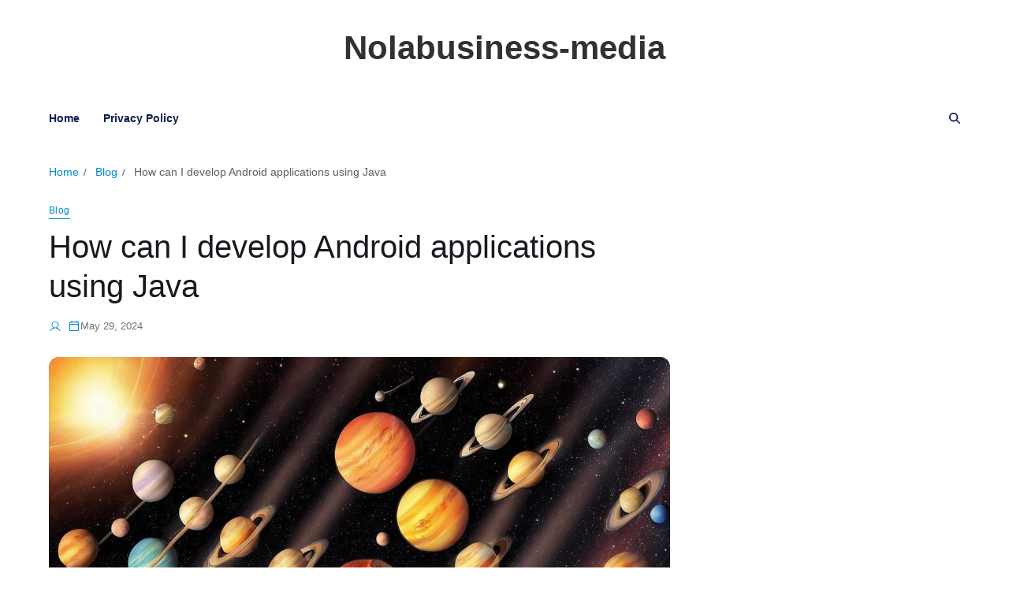

--- FILE ---
content_type: text/html; charset=UTF-8
request_url: https://nolabusinessmedia.com/blog/how-can-i-develop-android-applications-using-java/
body_size: 9524
content:
<!doctype html>
<html lang="en-US" data-theme="light">
<head>
	<meta charset="UTF-8">
	<meta name="viewport" content="width=device-width, initial-scale=1">


	<meta name='robots' content='index, follow, max-image-preview:large, max-snippet:-1, max-video-preview:-1' />

	<!-- This site is optimized with the Yoast SEO plugin v22.8 - https://yoast.com/wordpress/plugins/seo/ -->
	<title>How can I develop Android applications using Java</title>
	<link rel="canonical" href="https://nolabusinessmedia.com/blog/how-can-i-develop-android-applications-using-java/" />
	<meta property="og:locale" content="en_US" />
	<meta property="og:type" content="article" />
	<meta property="og:title" content="How can I develop Android applications using Java" />
	<meta property="og:description" content="Developing Android Applications with Java: A Comprehensive Guide If you&#8217;re a programmer looking to expand your skills and create exciting Android applications, look no further! In this comprehensive guide, we&#8217;ll take you through the process of developing Android applications using Java. We&#8217;ll cover everything from setting up your development environment to creating engaging user interfaces [&hellip;]" />
	<meta property="og:url" content="https://nolabusinessmedia.com/blog/how-can-i-develop-android-applications-using-java/" />
	<meta property="og:site_name" content="Nolabusiness-media" />
	<meta property="article:published_time" content="2024-05-29T00:55:28+00:00" />
	<meta property="article:modified_time" content="2024-05-29T00:55:29+00:00" />
	<meta property="og:image" content="https://nolabusinessmedia.com/blog/wp-content/uploads/2024/05/29474300.jpg" />
	<meta property="og:image:width" content="1200" />
	<meta property="og:image:height" content="600" />
	<meta property="og:image:type" content="image/jpeg" />
	<meta name="twitter:card" content="summary_large_image" />
	<meta name="twitter:label1" content="Est. reading time" />
	<meta name="twitter:data1" content="3 minutes" />
	<script type="application/ld+json" class="yoast-schema-graph">{"@context":"https://schema.org","@graph":[{"@type":"WebPage","@id":"https://nolabusinessmedia.com/blog/how-can-i-develop-android-applications-using-java/","url":"https://nolabusinessmedia.com/blog/how-can-i-develop-android-applications-using-java/","name":"How can I develop Android applications using Java","isPartOf":{"@id":"https://nolabusinessmedia.com/blog/#website"},"primaryImageOfPage":{"@id":"https://nolabusinessmedia.com/blog/how-can-i-develop-android-applications-using-java/#primaryimage"},"image":{"@id":"https://nolabusinessmedia.com/blog/how-can-i-develop-android-applications-using-java/#primaryimage"},"thumbnailUrl":"https://nolabusinessmedia.com/blog/wp-content/uploads/2024/05/29474300.jpg","datePublished":"2024-05-29T00:55:28+00:00","dateModified":"2024-05-29T00:55:29+00:00","author":{"@id":""},"breadcrumb":{"@id":"https://nolabusinessmedia.com/blog/how-can-i-develop-android-applications-using-java/#breadcrumb"},"inLanguage":"en-US","potentialAction":[{"@type":"ReadAction","target":["https://nolabusinessmedia.com/blog/how-can-i-develop-android-applications-using-java/"]}]},{"@type":"ImageObject","inLanguage":"en-US","@id":"https://nolabusinessmedia.com/blog/how-can-i-develop-android-applications-using-java/#primaryimage","url":"https://nolabusinessmedia.com/blog/wp-content/uploads/2024/05/29474300.jpg","contentUrl":"https://nolabusinessmedia.com/blog/wp-content/uploads/2024/05/29474300.jpg","width":1200,"height":600,"caption":"How can I develop Android applications using Java"},{"@type":"BreadcrumbList","@id":"https://nolabusinessmedia.com/blog/how-can-i-develop-android-applications-using-java/#breadcrumb","itemListElement":[{"@type":"ListItem","position":1,"name":"Home","item":"https://nolabusinessmedia.com/blog/"},{"@type":"ListItem","position":2,"name":"How can I develop Android applications using Java"}]},{"@type":"WebSite","@id":"https://nolabusinessmedia.com/blog/#website","url":"https://nolabusinessmedia.com/blog/","name":"Nolabusiness-media","description":"","potentialAction":[{"@type":"SearchAction","target":{"@type":"EntryPoint","urlTemplate":"https://nolabusinessmedia.com/blog/?s={search_term_string}"},"query-input":"required name=search_term_string"}],"inLanguage":"en-US"}]}</script>
	<!-- / Yoast SEO plugin. -->


<style id='wp-img-auto-sizes-contain-inline-css'>
img:is([sizes=auto i],[sizes^="auto," i]){contain-intrinsic-size:3000px 1500px}
/*# sourceURL=wp-img-auto-sizes-contain-inline-css */
</style>
<style id='wp-block-library-inline-css'>
:root{--wp-block-synced-color:#7a00df;--wp-block-synced-color--rgb:122,0,223;--wp-bound-block-color:var(--wp-block-synced-color);--wp-editor-canvas-background:#ddd;--wp-admin-theme-color:#007cba;--wp-admin-theme-color--rgb:0,124,186;--wp-admin-theme-color-darker-10:#006ba1;--wp-admin-theme-color-darker-10--rgb:0,107,160.5;--wp-admin-theme-color-darker-20:#005a87;--wp-admin-theme-color-darker-20--rgb:0,90,135;--wp-admin-border-width-focus:2px}@media (min-resolution:192dpi){:root{--wp-admin-border-width-focus:1.5px}}.wp-element-button{cursor:pointer}:root .has-very-light-gray-background-color{background-color:#eee}:root .has-very-dark-gray-background-color{background-color:#313131}:root .has-very-light-gray-color{color:#eee}:root .has-very-dark-gray-color{color:#313131}:root .has-vivid-green-cyan-to-vivid-cyan-blue-gradient-background{background:linear-gradient(135deg,#00d084,#0693e3)}:root .has-purple-crush-gradient-background{background:linear-gradient(135deg,#34e2e4,#4721fb 50%,#ab1dfe)}:root .has-hazy-dawn-gradient-background{background:linear-gradient(135deg,#faaca8,#dad0ec)}:root .has-subdued-olive-gradient-background{background:linear-gradient(135deg,#fafae1,#67a671)}:root .has-atomic-cream-gradient-background{background:linear-gradient(135deg,#fdd79a,#004a59)}:root .has-nightshade-gradient-background{background:linear-gradient(135deg,#330968,#31cdcf)}:root .has-midnight-gradient-background{background:linear-gradient(135deg,#020381,#2874fc)}:root{--wp--preset--font-size--normal:16px;--wp--preset--font-size--huge:42px}.has-regular-font-size{font-size:1em}.has-larger-font-size{font-size:2.625em}.has-normal-font-size{font-size:var(--wp--preset--font-size--normal)}.has-huge-font-size{font-size:var(--wp--preset--font-size--huge)}.has-text-align-center{text-align:center}.has-text-align-left{text-align:left}.has-text-align-right{text-align:right}.has-fit-text{white-space:nowrap!important}#end-resizable-editor-section{display:none}.aligncenter{clear:both}.items-justified-left{justify-content:flex-start}.items-justified-center{justify-content:center}.items-justified-right{justify-content:flex-end}.items-justified-space-between{justify-content:space-between}.screen-reader-text{border:0;clip-path:inset(50%);height:1px;margin:-1px;overflow:hidden;padding:0;position:absolute;width:1px;word-wrap:normal!important}.screen-reader-text:focus{background-color:#ddd;clip-path:none;color:#444;display:block;font-size:1em;height:auto;left:5px;line-height:normal;padding:15px 23px 14px;text-decoration:none;top:5px;width:auto;z-index:100000}html :where(.has-border-color){border-style:solid}html :where([style*=border-top-color]){border-top-style:solid}html :where([style*=border-right-color]){border-right-style:solid}html :where([style*=border-bottom-color]){border-bottom-style:solid}html :where([style*=border-left-color]){border-left-style:solid}html :where([style*=border-width]){border-style:solid}html :where([style*=border-top-width]){border-top-style:solid}html :where([style*=border-right-width]){border-right-style:solid}html :where([style*=border-bottom-width]){border-bottom-style:solid}html :where([style*=border-left-width]){border-left-style:solid}html :where(img[class*=wp-image-]){height:auto;max-width:100%}:where(figure){margin:0 0 1em}html :where(.is-position-sticky){--wp-admin--admin-bar--position-offset:var(--wp-admin--admin-bar--height,0px)}@media screen and (max-width:600px){html :where(.is-position-sticky){--wp-admin--admin-bar--position-offset:0px}}

/*# sourceURL=wp-block-library-inline-css */
</style><style id='global-styles-inline-css'>
:root{--wp--preset--aspect-ratio--square: 1;--wp--preset--aspect-ratio--4-3: 4/3;--wp--preset--aspect-ratio--3-4: 3/4;--wp--preset--aspect-ratio--3-2: 3/2;--wp--preset--aspect-ratio--2-3: 2/3;--wp--preset--aspect-ratio--16-9: 16/9;--wp--preset--aspect-ratio--9-16: 9/16;--wp--preset--color--black: #000000;--wp--preset--color--cyan-bluish-gray: #abb8c3;--wp--preset--color--white: #ffffff;--wp--preset--color--pale-pink: #f78da7;--wp--preset--color--vivid-red: #cf2e2e;--wp--preset--color--luminous-vivid-orange: #ff6900;--wp--preset--color--luminous-vivid-amber: #fcb900;--wp--preset--color--light-green-cyan: #7bdcb5;--wp--preset--color--vivid-green-cyan: #00d084;--wp--preset--color--pale-cyan-blue: #8ed1fc;--wp--preset--color--vivid-cyan-blue: #0693e3;--wp--preset--color--vivid-purple: #9b51e0;--wp--preset--gradient--vivid-cyan-blue-to-vivid-purple: linear-gradient(135deg,rgb(6,147,227) 0%,rgb(155,81,224) 100%);--wp--preset--gradient--light-green-cyan-to-vivid-green-cyan: linear-gradient(135deg,rgb(122,220,180) 0%,rgb(0,208,130) 100%);--wp--preset--gradient--luminous-vivid-amber-to-luminous-vivid-orange: linear-gradient(135deg,rgb(252,185,0) 0%,rgb(255,105,0) 100%);--wp--preset--gradient--luminous-vivid-orange-to-vivid-red: linear-gradient(135deg,rgb(255,105,0) 0%,rgb(207,46,46) 100%);--wp--preset--gradient--very-light-gray-to-cyan-bluish-gray: linear-gradient(135deg,rgb(238,238,238) 0%,rgb(169,184,195) 100%);--wp--preset--gradient--cool-to-warm-spectrum: linear-gradient(135deg,rgb(74,234,220) 0%,rgb(151,120,209) 20%,rgb(207,42,186) 40%,rgb(238,44,130) 60%,rgb(251,105,98) 80%,rgb(254,248,76) 100%);--wp--preset--gradient--blush-light-purple: linear-gradient(135deg,rgb(255,206,236) 0%,rgb(152,150,240) 100%);--wp--preset--gradient--blush-bordeaux: linear-gradient(135deg,rgb(254,205,165) 0%,rgb(254,45,45) 50%,rgb(107,0,62) 100%);--wp--preset--gradient--luminous-dusk: linear-gradient(135deg,rgb(255,203,112) 0%,rgb(199,81,192) 50%,rgb(65,88,208) 100%);--wp--preset--gradient--pale-ocean: linear-gradient(135deg,rgb(255,245,203) 0%,rgb(182,227,212) 50%,rgb(51,167,181) 100%);--wp--preset--gradient--electric-grass: linear-gradient(135deg,rgb(202,248,128) 0%,rgb(113,206,126) 100%);--wp--preset--gradient--midnight: linear-gradient(135deg,rgb(2,3,129) 0%,rgb(40,116,252) 100%);--wp--preset--font-size--small: 13px;--wp--preset--font-size--medium: 20px;--wp--preset--font-size--large: 36px;--wp--preset--font-size--x-large: 42px;--wp--preset--spacing--20: 0.44rem;--wp--preset--spacing--30: 0.67rem;--wp--preset--spacing--40: 1rem;--wp--preset--spacing--50: 1.5rem;--wp--preset--spacing--60: 2.25rem;--wp--preset--spacing--70: 3.38rem;--wp--preset--spacing--80: 5.06rem;--wp--preset--shadow--natural: 6px 6px 9px rgba(0, 0, 0, 0.2);--wp--preset--shadow--deep: 12px 12px 50px rgba(0, 0, 0, 0.4);--wp--preset--shadow--sharp: 6px 6px 0px rgba(0, 0, 0, 0.2);--wp--preset--shadow--outlined: 6px 6px 0px -3px rgb(255, 255, 255), 6px 6px rgb(0, 0, 0);--wp--preset--shadow--crisp: 6px 6px 0px rgb(0, 0, 0);}:where(.is-layout-flex){gap: 0.5em;}:where(.is-layout-grid){gap: 0.5em;}body .is-layout-flex{display: flex;}.is-layout-flex{flex-wrap: wrap;align-items: center;}.is-layout-flex > :is(*, div){margin: 0;}body .is-layout-grid{display: grid;}.is-layout-grid > :is(*, div){margin: 0;}:where(.wp-block-columns.is-layout-flex){gap: 2em;}:where(.wp-block-columns.is-layout-grid){gap: 2em;}:where(.wp-block-post-template.is-layout-flex){gap: 1.25em;}:where(.wp-block-post-template.is-layout-grid){gap: 1.25em;}.has-black-color{color: var(--wp--preset--color--black) !important;}.has-cyan-bluish-gray-color{color: var(--wp--preset--color--cyan-bluish-gray) !important;}.has-white-color{color: var(--wp--preset--color--white) !important;}.has-pale-pink-color{color: var(--wp--preset--color--pale-pink) !important;}.has-vivid-red-color{color: var(--wp--preset--color--vivid-red) !important;}.has-luminous-vivid-orange-color{color: var(--wp--preset--color--luminous-vivid-orange) !important;}.has-luminous-vivid-amber-color{color: var(--wp--preset--color--luminous-vivid-amber) !important;}.has-light-green-cyan-color{color: var(--wp--preset--color--light-green-cyan) !important;}.has-vivid-green-cyan-color{color: var(--wp--preset--color--vivid-green-cyan) !important;}.has-pale-cyan-blue-color{color: var(--wp--preset--color--pale-cyan-blue) !important;}.has-vivid-cyan-blue-color{color: var(--wp--preset--color--vivid-cyan-blue) !important;}.has-vivid-purple-color{color: var(--wp--preset--color--vivid-purple) !important;}.has-black-background-color{background-color: var(--wp--preset--color--black) !important;}.has-cyan-bluish-gray-background-color{background-color: var(--wp--preset--color--cyan-bluish-gray) !important;}.has-white-background-color{background-color: var(--wp--preset--color--white) !important;}.has-pale-pink-background-color{background-color: var(--wp--preset--color--pale-pink) !important;}.has-vivid-red-background-color{background-color: var(--wp--preset--color--vivid-red) !important;}.has-luminous-vivid-orange-background-color{background-color: var(--wp--preset--color--luminous-vivid-orange) !important;}.has-luminous-vivid-amber-background-color{background-color: var(--wp--preset--color--luminous-vivid-amber) !important;}.has-light-green-cyan-background-color{background-color: var(--wp--preset--color--light-green-cyan) !important;}.has-vivid-green-cyan-background-color{background-color: var(--wp--preset--color--vivid-green-cyan) !important;}.has-pale-cyan-blue-background-color{background-color: var(--wp--preset--color--pale-cyan-blue) !important;}.has-vivid-cyan-blue-background-color{background-color: var(--wp--preset--color--vivid-cyan-blue) !important;}.has-vivid-purple-background-color{background-color: var(--wp--preset--color--vivid-purple) !important;}.has-black-border-color{border-color: var(--wp--preset--color--black) !important;}.has-cyan-bluish-gray-border-color{border-color: var(--wp--preset--color--cyan-bluish-gray) !important;}.has-white-border-color{border-color: var(--wp--preset--color--white) !important;}.has-pale-pink-border-color{border-color: var(--wp--preset--color--pale-pink) !important;}.has-vivid-red-border-color{border-color: var(--wp--preset--color--vivid-red) !important;}.has-luminous-vivid-orange-border-color{border-color: var(--wp--preset--color--luminous-vivid-orange) !important;}.has-luminous-vivid-amber-border-color{border-color: var(--wp--preset--color--luminous-vivid-amber) !important;}.has-light-green-cyan-border-color{border-color: var(--wp--preset--color--light-green-cyan) !important;}.has-vivid-green-cyan-border-color{border-color: var(--wp--preset--color--vivid-green-cyan) !important;}.has-pale-cyan-blue-border-color{border-color: var(--wp--preset--color--pale-cyan-blue) !important;}.has-vivid-cyan-blue-border-color{border-color: var(--wp--preset--color--vivid-cyan-blue) !important;}.has-vivid-purple-border-color{border-color: var(--wp--preset--color--vivid-purple) !important;}.has-vivid-cyan-blue-to-vivid-purple-gradient-background{background: var(--wp--preset--gradient--vivid-cyan-blue-to-vivid-purple) !important;}.has-light-green-cyan-to-vivid-green-cyan-gradient-background{background: var(--wp--preset--gradient--light-green-cyan-to-vivid-green-cyan) !important;}.has-luminous-vivid-amber-to-luminous-vivid-orange-gradient-background{background: var(--wp--preset--gradient--luminous-vivid-amber-to-luminous-vivid-orange) !important;}.has-luminous-vivid-orange-to-vivid-red-gradient-background{background: var(--wp--preset--gradient--luminous-vivid-orange-to-vivid-red) !important;}.has-very-light-gray-to-cyan-bluish-gray-gradient-background{background: var(--wp--preset--gradient--very-light-gray-to-cyan-bluish-gray) !important;}.has-cool-to-warm-spectrum-gradient-background{background: var(--wp--preset--gradient--cool-to-warm-spectrum) !important;}.has-blush-light-purple-gradient-background{background: var(--wp--preset--gradient--blush-light-purple) !important;}.has-blush-bordeaux-gradient-background{background: var(--wp--preset--gradient--blush-bordeaux) !important;}.has-luminous-dusk-gradient-background{background: var(--wp--preset--gradient--luminous-dusk) !important;}.has-pale-ocean-gradient-background{background: var(--wp--preset--gradient--pale-ocean) !important;}.has-electric-grass-gradient-background{background: var(--wp--preset--gradient--electric-grass) !important;}.has-midnight-gradient-background{background: var(--wp--preset--gradient--midnight) !important;}.has-small-font-size{font-size: var(--wp--preset--font-size--small) !important;}.has-medium-font-size{font-size: var(--wp--preset--font-size--medium) !important;}.has-large-font-size{font-size: var(--wp--preset--font-size--large) !important;}.has-x-large-font-size{font-size: var(--wp--preset--font-size--x-large) !important;}
/*# sourceURL=global-styles-inline-css */
</style>

<style id='classic-theme-styles-inline-css'>
/*! This file is auto-generated */
.wp-block-button__link{color:#fff;background-color:#32373c;border-radius:9999px;box-shadow:none;text-decoration:none;padding:calc(.667em + 2px) calc(1.333em + 2px);font-size:1.125em}.wp-block-file__button{background:#32373c;color:#fff;text-decoration:none}
/*# sourceURL=/wp-includes/css/classic-themes.min.css */
</style>
<link rel='stylesheet' id='swiper-css' href='https://nolabusinessmedia.com/blog/wp-content/themes/magways/assets/lib/swiper/swiper-bundle.min.css?ver=6.9' media='all' />
<link rel='stylesheet' id='magways-style-css' href='https://nolabusinessmedia.com/blog/wp-content/themes/magways/style.css?ver=1.1.8' media='all' />
<link rel='stylesheet' id='magways-google-fonts-css' href='https://nolabusinessmedia.com/blog/wp-content/fonts/bb7f4eea3dd2040d75a5a3f08add170b.css' media='all' />
<link rel="icon" href="https://nolabusinessmedia.com/blog/wp-content/uploads/2024/05/cropped-27196405-32x32.jpg" sizes="32x32" />
<link rel="icon" href="https://nolabusinessmedia.com/blog/wp-content/uploads/2024/05/cropped-27196405-192x192.jpg" sizes="192x192" />
<link rel="apple-touch-icon" href="https://nolabusinessmedia.com/blog/wp-content/uploads/2024/05/cropped-27196405-180x180.jpg" />
<meta name="msapplication-TileImage" content="https://nolabusinessmedia.com/blog/wp-content/uploads/2024/05/cropped-27196405-270x270.jpg" />
	<!-- Google tag (gtag.js) -->
<script async src="https://www.googletagmanager.com/gtag/js?id=G-R665E0D8QR"></script>
<script>
  window.dataLayer = window.dataLayer || [];
  function gtag(){dataLayer.push(arguments);}
  gtag('js', new Date());

  gtag('config', 'G-R665E0D8QR');
</script>
</head>

<body class="wp-singular post-template-default single single-post postid-1493 single-format-standard wp-embed-responsive wp-theme-magways has-sticky-menu header_style_1 has-sidebar right-sidebar has-sticky-sidebar has-title-line-hover">



<div id="page" class="site">

	
	<a class="skip-link screen-reader-text" href="#site-content-wrapper">Skip to content</a>

	
	

<header id="masthead" class="site-header-row-wrapper site-header magways-site-header" role="banner" >
	<div class="magways-site-branding-row">
		<div class="uf-wrapper">
			<div class="magways-site-brand-ad-wrapper centered has-text-align-center">
				<div class="magways-site-branding-main">
					
<div class="site-branding">

			<h1 class="site-title"><a href="https://nolabusinessmedia.com/blog/">Nolabusiness-media</a></h1>
		
	</div><!-- .site-branding -->
				</div>
							</div>
		</div> <!-- .wrapper -->
	</div>
</header>

<div class="site-header-row-wrapper magways-primary-bar-row sticky-menu sticky-style-normal">
	<div class="primary-bar-row-wrapper">
		<div class="uf-wrapper">
			<div class="magways-primary-bar-wrapper ">

						<div class="magways-offcanvas-toggle hide-on-desktop">
			<button class="magways-off-canvas-btn toggle toggle-off-canvas toggle-canvas-modal" data-modal=".magways-canvas-block" data-body-class="showing-offcanvas-modal" data-focus=".magways-off-canvas-close" aria-expanded="false">
				<span class="off-canvas-bars">
					<span class="bar-top"></span>
					<span class="bar-mid"></span>
					<span class="bar-low"></span>
				</span>
				<span class="toggle-text screen-reader-text">
					Off Canvas				</span>
			</button>
		</div>
				<div id="site-navigation" class="main-navigation magways-primary-nav left-aligned-menu">
			
							<nav class="primary-menu-wrapper" aria-label="Primary">
					<ul class="primary-menu reset-list-style">
					<li id="menu-item-2602" class="menu-item menu-item-type-custom menu-item-object-custom menu-item-2602"><a href="https://nolabusinessmedia.com/">Home</a></li>
<li id="menu-item-2601" class="menu-item menu-item-type-post_type menu-item-object-page menu-item-privacy-policy menu-item-2601"><a rel="privacy-policy" href="https://nolabusinessmedia.com/blog/privacy-policy/">Privacy Policy</a></li>
					</ul>
				</nav><!-- .primary-menu-wrapper -->
					</div>
				<div class="site-branding">
									<h1 class="site-title"><a href="https://nolabusinessmedia.com/blog/">Nolabusiness-media</a></h1>
								</div>
		
				<div class="secondary-navigation magways-secondary-nav">
								<div class="magways-search-toggle">
				<button class="magways-search-canvas-btn magways-search search-icon toggle-search-block toggle" aria-expanded="false" data-block=".magways-search-block" data-body-class="showing-search-block" data-focus=".magways-search-form .search-field">
					<span class="search-label">Search</span>
					<svg class="svg-icon" aria-hidden="true" role="img" focusable="false" xmlns="http://www.w3.org/2000/svg" height="1em" viewBox="0 0 512 512"><path d="M416 208c0 45.9-14.9 88.3-40 122.7L502.6 457.4c12.5 12.5 12.5 32.8 0 45.3s-32.8 12.5-45.3 0L330.7 376c-34.4 25.2-76.8 40-122.7 40C93.1 416 0 322.9 0 208S93.1 0 208 0S416 93.1 416 208zM208 352a144 144 0 1 0 0-288 144 144 0 1 0 0 288z" /></svg>					<svg class="svg-icon" aria-hidden="true" role="img" focusable="false" xmlns="http://www.w3.org/2000/svg" width="16" height="16" viewBox="0 0 16 16"><polygon fill="" fill-rule="evenodd" points="6.852 7.649 .399 1.195 1.445 .149 7.899 6.602 14.352 .149 15.399 1.195 8.945 7.649 15.399 14.102 14.352 15.149 7.899 8.695 1.445 15.149 .399 14.102" /></svg>				</button>
				<div class="magways-search-form magways-canvas-modal">
					<div class="em-search-form-inner">
						<form role="search" aria-label="Search for:" method="get" class="search-form" action="https://nolabusinessmedia.com/blog/">
				<label>
					<span class="screen-reader-text">Search for:</span>
					<input type="search" class="search-field" placeholder="Search &hellip;" value="" name="s" />
				</label>
				<input type="submit" class="search-submit" value="Search" />
			</form>					</div>
				</div>
			</div>
							</div>

			</div>
		</div>
	</div>
</div>

	
	<div id="site-content-wrapper">

	<main id="site-content" role="main" class="wrapper  wide-max-width single_style_1">

	<div id="primary" class="content-area ">

		<div class="primary-content-area-wrapper">
			<div class="magways-breadcrumb-wrapper"><div role="navigation" aria-label="Breadcrumbs" class="breadcrumb-trail breadcrumbs" itemprop="breadcrumb"><div class="reset-list-style"><ul class="trail-items" itemscope itemtype="http://schema.org/BreadcrumbList"><meta name="numberOfItems" content="3" /><meta name="itemListOrder" content="Ascending" /><li itemprop="itemListElement" itemscope itemtype="http://schema.org/ListItem" class="trail-item trail-begin"><a href="https://nolabusinessmedia.com/blog/" rel="home" itemprop="item"><span itemprop="name">Home</span></a><meta itemprop="position" content="1" /></li><li itemprop="itemListElement" itemscope itemtype="http://schema.org/ListItem" class="trail-item"><a href="https://nolabusinessmedia.com/blog/category/blog/" itemprop="item"><span itemprop="name">Blog</span></a><meta itemprop="position" content="2" /></li><li itemprop="itemListElement" itemscope itemtype="http://schema.org/ListItem" class="trail-item trail-end"><span itemprop="item"><span itemprop="name">How can I develop Android applications using Java</span></span><meta itemprop="position" content="3" /></li></ul></div></div></div>
			<article id="post-1493" class="post-1493 post type-post status-publish format-standard has-post-thumbnail hentry category-blog">
	<header class="entry-header">

	
			<div class="entry-categories">
			<div class="magways-entry-categories style_2 cat-color-none">
				<div class="category-list">
											<span class="screen-reader-text">Categories</span>
										<a href="https://nolabusinessmedia.com/blog/category/blog/" rel="category tag">Blog</a>				</div>
			</div>
		</div><!-- .entry-categories -->
		
	
	<h1 class="entry-title">How can I develop Android applications using Java</h1>
		
							<ul class="magways-entry-meta">
											<li class="magways-meta post-author">
							<span class="meta-text">
								<svg class="svg-icon" aria-hidden="true" role="img" focusable="false" xmlns="http://www.w3.org/2000/svg" width="32" height="32" viewBox="0 0 256 256"><path d="M230.92,212c-15.23-26.33-38.7-45.21-66.09-54.16a72,72,0,1,0-73.66,0C63.78,166.78,40.31,185.66,25.08,212a8,8,0,1,0,13.85,8c18.84-32.56,52.14-52,89.07-52s70.23,19.44,89.07,52a8,8,0,1,0,13.85-8ZM72,96a56,56,0,1,1,56,56A56.06,56.06,0,0,1,72,96Z"></path></svg><a href="https://nolabusinessmedia.com/blog/author/" class="text-decoration-none"></a>							</span>
						</li>
												<li class="magways-meta post-date">
							<span class="meta-text">
								<svg class="svg-icon" aria-hidden="true" role="img" focusable="false" xmlns="http://www.w3.org/2000/svg" width="32" height="32" viewBox="0 0 256 256"><path d="M208,32H184V24a8,8,0,0,0-16,0v8H88V24a8,8,0,0,0-16,0v8H48A16,16,0,0,0,32,48V208a16,16,0,0,0,16,16H208a16,16,0,0,0,16-16V48A16,16,0,0,0,208,32ZM72,48v8a8,8,0,0,0,16,0V48h80v8a8,8,0,0,0,16,0V48h24V80H48V48ZM208,208H48V96H208V208Z"></path></svg>								May 29, 2024							</span>
						</li>
						
				</ul>
					
	
</header><!-- .entry-header -->

	<div class="entry-image magways-rounded-img wide-max-width">
		<figure class="featured-media">
			<img width="1200" height="600" src="https://nolabusinessmedia.com/blog/wp-content/uploads/2024/05/29474300.jpg" class="attachment-post-thumbnail size-post-thumbnail wp-post-image" alt="How can I develop Android applications using Java" decoding="async" fetchpriority="high" srcset="https://nolabusinessmedia.com/blog/wp-content/uploads/2024/05/29474300.jpg 1200w, https://nolabusinessmedia.com/blog/wp-content/uploads/2024/05/29474300-300x150.jpg 300w, https://nolabusinessmedia.com/blog/wp-content/uploads/2024/05/29474300-1024x512.jpg 1024w, https://nolabusinessmedia.com/blog/wp-content/uploads/2024/05/29474300-768x384.jpg 768w" sizes="(max-width: 1200px) 100vw, 1200px" />		</figure>
	</div>
	

<div class="entry-content">
	<h2>Developing Android Applications with Java: A Comprehensive Guide</h2>
<p>If you&#8217;re a programmer looking to expand your skills and create exciting Android applications, look no further! In this comprehensive guide, we&#8217;ll take you through the process of developing Android applications using Java. We&#8217;ll cover everything from setting up your development environment to creating engaging user interfaces and integrating with third-party APIs.</p>
<p>First things first, you&#8217;ll need to set up your development environment. This involves installing the Android Studio Integrated Development Environment (IDE) and the Java Development Kit (JDK). Once you have these tools installed, you can create a new project in Android Studio and choose your preferred minimum SDK version.</p>
<p>Android Studio provides a variety of features to make development easier. These include code completion, syntax highlighting, and debugging tools. Code completion allows you to quickly enter code snippets without having to type them out manually. Syntax highlighting highlights the syntax of your code in real-time as you type, making it easier to spot errors and understand the structure of your code. Debugging tools allow you to step through your code line by line and identify and fix bugs.</p>
<p>Next, we&#8217;ll dive into creating an engaging user interface for your application. Android Studio provides a variety of UI design tools, including a layout editor and the ability to preview your designs on different devices and screen sizes. You can also use third-party libraries like Material Design to create visually stunning interfaces. Material Design is a design language created by Google that emphasizes simplicity, consistency, and flexibility. It provides a set of guidelines for designing user interfaces that are easy to navigate and visually appealing.</p>
<p>Once you have your UI designed, it&#8217;s time to start coding. Java is the primary programming language used for Android development, and Android Studio provides a variety of features to make coding easier. These include code completion, syntax highlighting, and debugging tools.</p>
<p>One of the most important aspects of Android development is integrating with third-party APIs. This can include things like social media APIs, weather APIs, and mapping APIs. There are a variety of libraries available to make this process easier, including Retrofit for making HTTP requests and OkHttp for handling asynchronous tasks. Retrofit is an open-source library that simplifies the process of making API calls from Java. It provides a simple interface for creating RESTful clients and handling responses. OkHttp is another popular library for making HTTP requests in Java. It supports both synchronous and asynchronous requests, making it easy to integrate with third-party APIs.</p>
<p><img decoding="async" width="1024" height="1024" src="https://nolabusinessmedia.com/blog/wp-content/uploads/2024/05/18072456.jpg" class="attachment- size-" alt="Developing Android Applications with Java: A Comprehensive Guide" loading="lazy" /></p>
<p>Finally, testing is crucial when developing Android applications. You&#8217;ll want to test your application on different devices and screen sizes to ensure that it works properly. Android Studio provides a variety of tools for testing, including a built-in emulator and the ability to run your application on physical devices. The built-in emulator allows you to simulate different devices and test your application in a controlled environment. Running your application on physical devices allows you to test it in real-world scenarios and identify any issues that may arise.</p>
<p>In conclusion, developing Android applications with Java is an exciting and rewarding process. With the right tools and resources, anyone can create engaging and powerful applications that users will love.</p>
</div><!-- .entry-content -->


<div class="single-footer-info">
	</div>
</article><!-- #post-1493 -->
	<nav class="navigation post-navigation" aria-label="Post">
		<div class="magways-pagination-single style_1 nav-links">
									<a class="nav-previous" href="https://nolabusinessmedia.com/blog/is-udemy-a-good-platform-for-learning-android-development/">
							<span class="arrow" aria-hidden="true">&larr;</span>
							<span class="title"><span class="title-inner">Is Udemy a good platform for learning Android development</span></span>
						</a>
												<a class="nav-next" href="https://nolabusinessmedia.com/blog/how-can-i-develop-android-apps-using-python-2/">
							<span class="arrow" aria-hidden="true">&rarr;</span>
							<span class="title"><span class="title-inner">How can I develop Android apps using Python</span></span>
						</a>
								</div><!-- .magways-pagination-single -->
	</nav><!-- .post-navigation -->
			</div>
	</div><!--  #primary -->

		
</main> <!-- #site-content -->





	<div class="site-sub-footer inverted-sub-footer">
		<div class="uf-wrapper">
			<div class="magways-footer-siteinfo">

				
					<div class="footer-credits">

													<div class="footer-copyright">
								Copyright &copy; 2026.							</div><!-- .footer-copyright -->
						
													<div class="theme-credit">
								info@nolabusinessmedia.com
							</div>
						<!-- .theme-credit -->

					</div>
					
				
				
				
			</div><!-- .magways-footer-siteinfo-->
		</div>
	</div>

	



	<a href="#" class="magways-toggle-scroll-top magways-floating-scroll-top fill-children-current-color right">
		<svg class="svg-icon" aria-hidden="true" role="img" focusable="false" xmlns="http://www.w3.org/2000/svg" width="16" height="16" viewBox="0 0 16 16"><path fill-rule="evenodd" d="M8 15a.5.5 0 0 0 .5-.5V2.707l3.146 3.147a.5.5 0 0 0 .708-.708l-4-4a.5.5 0 0 0-.708 0l-4 4a.5.5 0 1 0 .708.708L7.5 2.707V14.5a.5.5 0 0 0 .5.5" /></svg>	</a>
		</div><!-- #site-content-wrapper -->
</div><!-- #page -->


<div class="magways-canvas-modal magways-canvas-block" role="dialog" aria-modal="true" aria-label="Offcanvas">
	<div class="magways-canvas-header">
				<button class="close-canvas-modal magways-off-canvas-close toggle fill-children-current-color">
			<span class="screen-reader-text">Close Off Canvas</span>
			<svg class="svg-icon" aria-hidden="true" role="img" focusable="false" xmlns="http://www.w3.org/2000/svg" width="20" height="20" viewBox="0 0 320 512"><path d="M310.6 361.4c12.5 12.5 12.5 32.75 0 45.25C304.4 412.9 296.2 416 288 416s-16.38-3.125-22.62-9.375L160 301.3L54.63 406.6C48.38 412.9 40.19 416 32 416S15.63 412.9 9.375 406.6c-12.5-12.5-12.5-32.75 0-45.25l105.4-105.4L9.375 150.6c-12.5-12.5-12.5-32.75 0-45.25s32.75-12.5 45.25 0L160 210.8l105.4-105.4c12.5-12.5 32.75-12.5 45.25 0s12.5 32.75 0 45.25l-105.4 105.4L310.6 361.4z" /></svg>		</button>
	</div>
		<div class="magways-canvas-content magways-secondary-column  saga-title-style-style_9 saga-title-align-left">
				<nav aria-label="Mobile" role="navigation">
			<ul id="magways-mobile-nav" class="magways-responsive-menu reset-list-style">
				<li class="menu-item menu-item-type-custom menu-item-object-custom menu-item-2602"><div class="ancestor-wrapper"><a href="https://nolabusinessmedia.com/">Home</a></div><!-- .ancestor-wrapper --></li>
<li class="menu-item menu-item-type-post_type menu-item-object-page menu-item-privacy-policy menu-item-2601"><div class="ancestor-wrapper"><a rel="privacy-policy" href="https://nolabusinessmedia.com/blog/privacy-policy/">Privacy Policy</a></div><!-- .ancestor-wrapper --></li>
			</ul>
		</nav>
			</div>
</div>

<script type="speculationrules">
{"prefetch":[{"source":"document","where":{"and":[{"href_matches":"/blog/*"},{"not":{"href_matches":["/blog/wp-*.php","/blog/wp-admin/*","/blog/wp-content/uploads/*","/blog/wp-content/*","/blog/wp-content/plugins/*","/blog/wp-content/themes/magways/*","/blog/*\\?(.+)"]}},{"not":{"selector_matches":"a[rel~=\"nofollow\"]"}},{"not":{"selector_matches":".no-prefetch, .no-prefetch a"}}]},"eagerness":"conservative"}]}
</script>
<script src="https://nolabusinessmedia.com/blog/wp-content/themes/magways/assets/lib/swiper/swiper-bundle.min.js?ver=1.1.8" id="swiper-js"></script>
<script id="magways-script-js-extra">
var MagwaysVars = {"load_post_nonce":"1ec8fc2300","ajaxurl":"https://nolabusinessmedia.com/blog/wp-admin/admin-ajax.php","query_vars":"{\"page\":0,\"name\":\"how-can-i-develop-android-applications-using-java\",\"error\":\"\",\"m\":\"\",\"p\":0,\"post_parent\":\"\",\"subpost\":\"\",\"subpost_id\":\"\",\"attachment\":\"\",\"attachment_id\":0,\"pagename\":\"\",\"page_id\":0,\"second\":\"\",\"minute\":\"\",\"hour\":\"\",\"day\":0,\"monthnum\":0,\"year\":0,\"w\":0,\"category_name\":\"\",\"tag\":\"\",\"cat\":\"\",\"tag_id\":\"\",\"author\":\"\",\"author_name\":\"\",\"feed\":\"\",\"tb\":\"\",\"paged\":0,\"meta_key\":\"\",\"meta_value\":\"\",\"preview\":\"\",\"s\":\"\",\"sentence\":\"\",\"title\":\"\",\"fields\":\"all\",\"menu_order\":\"\",\"embed\":\"\",\"category__in\":[],\"category__not_in\":[],\"category__and\":[],\"post__in\":[],\"post__not_in\":[],\"post_name__in\":[],\"tag__in\":[],\"tag__not_in\":[],\"tag__and\":[],\"tag_slug__in\":[],\"tag_slug__and\":[],\"post_parent__in\":[],\"post_parent__not_in\":[],\"author__in\":[],\"author__not_in\":[],\"search_columns\":[],\"ignore_sticky_posts\":false,\"suppress_filters\":false,\"cache_results\":true,\"update_post_term_cache\":true,\"update_menu_item_cache\":false,\"lazy_load_term_meta\":true,\"update_post_meta_cache\":true,\"post_type\":\"\",\"posts_per_page\":10,\"nopaging\":false,\"comments_per_page\":\"50\",\"no_found_rows\":false,\"order\":\"DESC\"}"};
//# sourceURL=magways-script-js-extra
</script>
<script src="https://nolabusinessmedia.com/blog/wp-content/themes/magways/assets/custom/js/script.min.js?ver=1.1.8" id="magways-script-js"></script>

</body>
</html>


--- FILE ---
content_type: text/css
request_url: https://nolabusinessmedia.com/blog/wp-content/themes/magways/style.css?ver=1.1.8
body_size: 43137
content:
@charset "UTF-8";
/*!
Theme Name: Magways
Theme URI: http://unfoldwp.com/products/magways/
Author: Unfoldwp
Author URI: https://unfoldwp.com/
Description: Magways is a multi-purpose blog/magazine WordPress theme. Elevate your blog or magazine with our feature-rich WordPress theme. Customize every aspect of your website effortlessly through the intuitive customizer, explore diverse widgets, and present your content in style with extensive post formats support. This theme can be used to build wide variety of websites like blog, magazine, fashion, travel, lifestlye, tech and many more.
Requires at least: 5.3
Tested up to: 6.5
Requires PHP: 5.6
Version: 1.1.8
License: GNU General Public License v2 or later
License URI: http://www.gnu.org/licenses/gpl-2.0.html
Text Domain: magways
Tags: grid-layout, one-column, two-columns, three-columns, left-sidebar, right-sidebar, custom-colors, custom-background, custom-logo, custom-menu, e-commerce, custom-header, featured-images, footer-widgets, post-formats, threaded-comments, theme-options, translation-ready, wide-blocks, rtl-language-support, blog, news
*/

/* Variables --------------------- */
:root {
    /* Font Family */
    --global--font-primary: var(
        --font-headings,
        -apple-system,
        BlinkMacSystemFont,
        "Segoe UI",
        Roboto,
        Oxygen-Sans,
        Ubuntu,
        Cantarell,
        "Helvetica Neue",
        sans-serif
    );
    --global--font-primary-menu: var(
        --font-primary-menu,
        -apple-system,
        BlinkMacSystemFont,
        "Segoe UI",
        Roboto,
        Oxygen-Sans,
        Ubuntu,
        Cantarell,
        "Helvetica Neue",
        sans-serif
    );
    --global--font-secondary: var(
        --font-base,
        -apple-system,
        BlinkMacSystemFont,
        "Segoe UI",
        Roboto,
        Oxygen-Sans,
        Ubuntu,
        Cantarell,
        "Helvetica Neue",
        sans-serif
    );
    --font-headings: "Rubik", sans-serif;
    --font-base: "Rubik", sans-serif;
    --font-primary-menu: "Rubik", sans-serif;

    /* Font Size */
    --global--font-size-base: 2rem;
    --global--font-size-xs: 2rem;
    --global--font-size-sm: 2.4rem;
    --global--font-size-md: 2.6rem;
    --global--font-size-lg: 2.8rem;
    --global--font-size-xl: 3.6rem;
    --global--font-size-xxl: 4rem;
    --global--font-size-xxxl: 5.2rem;
    --global--letter-spacing: normal;
    --global--letter-spacing-body: 0;
    --global--font-size-body: 1.4rem;

    /* Line Heights */
    --global--line-height-body: 1.5;
    --global--line-height-heading: 1.25;
    --global--line-height-page-title: 1.1;

    /* Headings */
    --heading--font-family: var(--global--font-primary);
    --heading--font-size-h6: var(--global--font-size-xs);
    --heading--font-size-h5: var(--global--font-size-sm);
    --heading--font-size-h4: var(--global--font-size-md);
    --heading--font-size-h3: var(--global--font-size-lg);
    --heading--font-size-h2: var(--global--font-size-xl);
    --heading--font-size-h1: var(--global--font-size-xxl);
    --heading--letter-spacing: 0;
    --heading--font-weight: 500;
    --heading--font-weight-strong: 700;
    --list--font-family: var(--global--font-secondary);

    /* Primary Menu */
    --primary--menu-font-family: var(--global--font-primary-menu);
    --primary--menu-font-weight: 600;
    --primary--menu-font-size: 1.4rem;
    --primary--menu-line-height: 1.2;
    --primary--menu-letter-spacing: 0;

    /* Colors */
    --global--color-black: #191a1f;
    --global--color-white: #fff;
    --global--color-primary: #595d69;
    --global--color-secondary: #6d6d6d;
    --global--color-accent: #0088cb;
    --global--color-background: #fff;
    --global--color-border: #dcd7ca;
    --global--link-color: #0088cb;
    --global--link-color-hover: #000;
    --global--color-header-icons: #000;
    --global--color-header-social-nav: #fff;
    --global--color-header-social-label: #fff;
    --global--color-header-social-nav-hover: #0088cb;
    --global--color-header-social-nav-bg: #5d5d5d;
    --global--color-header-social-nav-hover-bg: #5d5d5d;
    --global--color-header-search-btn-bg: #0088cb;
    --global--color-topbar: #000;
    --global--color-topbar-bg: #222831;
    --global--color-topbar-date: #fff;
    --global--color-topbar-menu: #fff;
    --global--color-topbar-menu-hover: #0088cb;
    --global--color-topbar-submenu: #000;
    --global--color-topbar-submenu-hover: #000;
    --global--color-topbar-submenu-bg: #fff;
    --global--color-topbar-bottom-border: var(--global--color-border);
    --global--color-header-bg: #fff;
    --global--color-footer-bg: #f0f0f0;
    --global--color-footer-top-border: var(--global--color-border);
    --global--color-sub-footer-top-border: var(--global--color-border);
    --global--color-sub-footer-bg: #fff;
    --global--color-scroll-top: #fff;
    --global--color-scroll-top-hover: #fff;
    --global--color-scroll-top-bg: #0088cb;
    --global--color-scroll-top-hover-bg: #0088cb;
    --global--color-primary-menu: #0d1e50;
    --global--color-primary-menu-bg: #fff;
    --global--color-menubar-top-border: var(--global--color-border);
    --global--color-menubar-bottom-border: var(--global--color-border);
    --global--color-offcanvas-icon: #000;
    --global--color-primary-menu-hover: #0d1e50;
    --global--color-primary-menu-hover-border: #0088cb;
    --global--color-primary-menu-active: #000;
    --global--color-primary-menu-active-border: #0088cb;
    --global--color-primary-menu-desc: #0088cb;
    --global--color-sub-menu: #000;
    --global--color-sub-menu-hover: #0088cb;
    --global--color-sub-menu-bg: #fff;
    --global--color-sub-menu-desc: #999;
    --global--color-breadcrumb: #0088cb;
    --global--color-preloader-bg: #fff;
    --global--color-preloader: #0088cb;
    --global--color-progressbar: #0088cb;
    --global--color-btn-bg: #0088cb;
    --global--color-post-meta-icons: #0088cb;
    --global--color-btn: #fff;
    --global--color-light: #f7f9fb;
    --global--color-light-100: #edeffa;
    --global--color-dark: #080a19;
    --global--color-gray: #6c757d;
    --global--color-gray-dark: #343a40;
    --global--color-gray-100: #f8f9fa;
    --global--color-gray-200: #e9ecef;
    --global--color-gray-300: #dee2e6;
    --global--color-gray-400: #ced4da;
    --global--color-gray-500: #adb5bd;
    --global--color-gray-600: #6c757d;
    --global--color-gray-700: var(--global--color-primary);
    --global--color-gray-800: #343a40;
    --global--color-gray-900: #212529;
    --global--card-bg: #fff;
    --global--ticker-section-bg: #fff;
    --global--color-ticker-label: #fff;
    --global--color-ticker-label-bg: #0088cb;
    --global--color-ticker-loader-icon: #fff;
    --global--color-ticker-content-bg: #fff;
    --global--ticker-border-radius: var(--global--elements-border-radius-s);
    --global--trending-section-bg: #ffffff;
    --global--banner-section-bg: #ffffff;
    --global--widetarea-before-home-columns-bg: #ffffff;
    --global--widetarea-home-columns-bg: #ffffff;
    --global--widetarea-below-header-bg: #ffffff;
    --global--widetarea-before-home-bg: #ffffff;
    --global--widetarea-after-home-bg: #ffffff;
    --global--widetarea-before-footer-bg: #ffffff;
    --global--widetarea-after-footer-bg: #ffffff;
    --global--color-h1: var(--global--color-black);
    --global--color-h2: var(--global--color-black);
    --global--color-h3: var(--global--color-black);
    --global--color-h4: var(--global--color-black);
    --global--color-h5: var(--global--color-black);
    --global--color-h6: var(--global--color-black);

    /* Spacing */
    --global--spacing-unit: 2rem;
    --global--spacing-horizontal: 2.5rem;
    --global--spacing-vertical: 3rem;
    --global--spacing-vertical-big: 3rem;

    /* Borders */
    --global--elements-border-radius-s: 0.3rem;
    --global--elements-border-radius-m: 0.8rem;
    --global--elements-border-radius-l: 1.2rem;

    /* Offcanvas Width */
    --offcanvas-width: 35rem;

    /* Breakpoints */
    --breakpoint-xs: 0;
    --breakpoint-sm: 576px;
    --breakpoint-md: 768px;
    --breakpoint-lg: 992px;
    --breakpoint-xl: 1200px;
    --breakpoint-xxl: 1400px;

    /* Admin-bar height */
    --global--admin-bar--height: 0px;
}

.admin-bar {
    --global--admin-bar--height: 32px;
}
@media only screen and (max-width: 782px) {
    .admin-bar {
        --global--admin-bar--height: 46px;
    }
}
@media only screen and (max-width: 575px) {
    :root {
        --global--font-size-base: 1.6rem;
        --global--font-size-xs: 1.6rem;
        --global--font-size-sm: 2rem;
        --global--font-size-md: 2.2rem;
        --global--font-size-lg: 2.4rem;
        --global--font-size-xl: 2.6rem;
        --global--font-size-xxl: 3rem;
        --global--font-size-xxxl: 3.6rem;
    }
}
@media (min-width: 576px) and (max-width: 991px) {
    :root {
        --global--font-size-base: 2rem;
        --global--font-size-xs: 2rem;
        --global--font-size-sm: 2.2rem;
        --global--font-size-md: 2.4rem;
        --global--font-size-lg: 2.6rem;
        --global--font-size-xl: 2.8rem;
        --global--font-size-xxl: 3.2rem;
        --global--font-size-xxxl: 4.6rem;
    }
}

/* CSS Reset --------------------- */
html {
    line-height: 1.15;
    -webkit-text-size-adjust: 100%;
    -webkit-tap-highlight-color: rgba(0, 0, 0, 0);
}
body {
    border: none;
    margin: 0;
    padding: 0;
}
h1,
h2,
h3,
h4,
h5,
h6,
p,
blockquote,
address,
big,
cite,
code,
em,
font,
img,
small,
strike,
sub,
sup,
li,
ol,
ul,
fieldset,
form,
label,
legend,
button,
table,
caption,
tr,
th,
td {
    border: none;
    font-size: inherit;
    line-height: inherit;
    margin: 0;
    padding: 0;
    text-align: inherit;
}
blockquote:before,
blockquote:after {
    content: "";
}

/* Document Setup --------------------- */
html {
    font-size: 62.5%; /* 1rem = 10px */
    scroll-behavior: smooth;
}
@media (prefers-reduced-motion: reduce) {
    html {
        scroll-behavior: auto;
    }
}
body {
    -webkit-box-sizing: border-box;
    -moz-box-sizing: border-box;
    box-sizing: border-box;
    background-color: var(--global--color-background);
    color: var(--global--color-primary);
    font-family: var(--global--font-secondary);
    font-size: var(--global--font-size-body);
    font-weight: normal;
    line-height: var(--global--line-height-body);
    letter-spacing: var(--global--letter-spacing-body);
    text-align: left;
    overflow-x: hidden;
}
*,
*::before,
*::after {
    -webkit-box-sizing: inherit;
    -moz-box-sizing: inherit;
    box-sizing: inherit;
    -moz-osx-font-smoothing: grayscale;
    -webkit-font-smoothing: antialiased;
    word-break: break-word;
    word-wrap: break-word;
}

/* Clearing ---------------------------------- */
.group::after,
.entry-content::after,
.general-widget-area::after {
    clear: both;
    content: "";
    display: block;
}

/* Base Transitions -------------------------- */
a,
path {
    transition: all 0.15s linear;
}

/* Screen Reader Text ------------------------ */
.screen-reader-text {
    clip: rect(0.1rem, 0.1rem, 0.1rem, 0.1rem);
    height: 0.1rem;
    overflow: hidden;
    position: absolute !important;
    left: -999999rem;
    width: 0.1rem;
}
.screen-reader-text:focus {
    background-color: #f1f1f1;
    border-radius: var(--global--elements-border-radius-s);
    box-shadow: 0 0 0.2rem 0.2rem rgba(0, 0, 0, 0.6);
    clip: auto !important;
    display: block;
    font-size: 1.4rem;
    font-weight: 700;
    height: auto;
    left: 0.5rem;
    line-height: normal;
    padding: 1.5rem 2.3rem 1.4rem 2.3rem;
    text-decoration: none;
    top: 0.5rem;
    width: auto;
    z-index: 100000;
}
/* Do not show the outline on the skip link target. */
#primary[tabindex="-1"]:focus {
    outline: 0;
}

/* Skip Link --------------------------------- */
.skip-link {
    left: -9999rem;
    top: 2.5rem;
    z-index: 999999;
    text-decoration: underline;
}
.skip-link:focus {
    display: block;
    left: 6px;
    top: 7px;
    font-size: 14px;
    font-weight: 600;
    text-decoration: none;
    line-height: normal;
    padding: 15px 23px 14px;
    z-index: 100000;
    right: auto;
}

/* Accessibility Settings -------------------- */
@media (prefers-reduced-motion: reduce) {
    * {
        animation-duration: 0s !important;
        transition-duration: 0s !important;
    }
}
[tabindex="-1"]:focus:not(:focus-visible) {
    outline: 0 !important;
}

/* Element Base -------------------- */
:root {
    --responsive--spacing-horizontal: calc(
        1.6 * var(--global--spacing-horizontal) * 0.6
    );
    --responsive--aligndefault-width: calc(
        100vw - var(--responsive--spacing-horizontal)
    );
    --responsive--alignwide-width: calc(
        100vw - var(--responsive--spacing-horizontal)
    );
    --responsive--alignfull-width: 100%;
    --responsive--alignright-margin: var(--global--spacing-horizontal);
    --responsive--alignleft-margin: var(--global--spacing-horizontal);
}
@media only screen and (min-width: 482px) {
    :root {
        --responsive--aligndefault-width: min(
            calc(100vw - 4 * var(--global--spacing-horizontal)),
            768px
        );
        --responsive--alignwide-width: calc(
            100vw - 4 * var(--global--spacing-horizontal)
        );
        --responsive--alignright-margin: calc(
            0.5 * (100vw - var(--responsive--aligndefault-width))
        );
        --responsive--alignleft-margin: calc(
            0.5 * (100vw - var(--responsive--aligndefault-width))
        );
    }
}
@media only screen and (min-width: 822px) {
    :root {
        --responsive--aligndefault-width: min(
            calc(100vw - 4 * var(--global--spacing-horizontal)),
            768px
        );
        --responsive--alignwide-width: min(
            calc(100vw - 4 * var(--global--spacing-horizontal)),
            1440px
        );
    }
}
.no-sidebar.narrow-container .entry-content .wp-audio-shortcode,
.no-sidebar.narrow-container
    .entry-content
    > *:not(.alignwide):not(.alignfull):not(.alignleft):not(.alignright):not(
        .wp-block-separator
    ):not(.woocommerce),
.no-sidebar.narrow-container
    *[class*="inner-container"]
    > *:not(.entry-content):not(.alignwide):not(.alignfull):not(.alignleft):not(
        .alignright
    ):not(.wp-block-separator):not(.woocommerce),
.no-sidebar.narrow-container #primary .comments-wrapper,
.no-sidebar.narrow-container.page article header.entry-header,
.no-sidebar.narrow-container.page article footer.entry-footer,
.no-sidebar.narrow-container.single article header.entry-header,
.no-sidebar.narrow-container.single article .single-footer-info,
.no-sidebar.narrow-container .magways-breadcrumb-wrapper,
.no-sidebar.narrow-container .magways-author-info-wrapper,
.default-max-width {
    --uf-gutter-x: 2.4rem;
    --uf-gutter-y: 0;
    max-width: var(--responsive--aligndefault-width);
    padding-right: calc(var(--uf-gutter-x) * 0.5);
    padding-left: calc(var(--uf-gutter-x) * 0.5);
    margin-left: auto;
    margin-right: auto;
}
.uf-wrapper,
.wide-max-width {
    --uf-gutter-x: 2.4rem;
    --uf-gutter-y: 0;
    max-width: var(--responsive--alignwide-width);
    padding-right: calc(var(--uf-gutter-x) * 0.5);
    padding-left: calc(var(--uf-gutter-x) * 0.5);
    margin-left: auto;
    margin-right: auto;
}
/* Negate double paddings */
.wide-max-width .wide-max-width {
    padding-left: 0;
    padding-right: 0;
}
.comments-pagination,
.post-navigation,
.magways-active-woocommerce-page #site-content,
.alignwide,
.no-sidebar.wide-container .entry-content .wp-audio-shortcode,
.no-sidebar.wide-container
    .entry-content
    > *:not(.alignwide):not(.alignfull):not(.alignleft):not(.alignright):not(
        .wp-block-separator
    ):not(.woocommerce),
.no-sidebar.wide-container
    *[class*="inner-container"]
    > *:not(.entry-content):not(.alignwide):not(.alignfull):not(.alignleft):not(
        .alignright
    ):not(.wp-block-separator):not(.woocommerce) {
    max-width: var(--responsive--alignwide-width);
    margin-left: auto;
    margin-right: auto;
}
.alignfull,
.wp-block-group .wp-block-group__inner-container > *.alignfull,
.full-max-width {
    max-width: var(--responsive--alignfull-width);
    width: var(--responsive--alignfull-width);
    margin-left: auto;
    margin-right: auto;
}
@media only screen and (min-width: 482px) {
    .alignfull,
    .full-max-width {
        max-width: var(--responsive--alignfull-width);
        width: auto;
        margin-left: auto;
        margin-right: auto;
    }
}
/* .alignfull [class*="inner-container"] > .alignwide,
.alignwide [class*="inner-container"] > .alignwide {
    margin-left: auto;
    margin-right: auto;
    width: var(--responsive--alignwide-width);
    max-width: var(--responsive--alignfull-width);
} */
@media only screen and (min-width: 482px) {
    .no-sidebar .entry-content > .alignleft {
        /*rtl:ignore*/
        margin-left: var(--responsive--alignleft-margin);
        /*rtl:ignore*/
        margin-right: var(--global--spacing-horizontal);
    }
}
@media only screen and (min-width: 482px) {
    .no-sidebar .entry-content > .alignright {
        /*rtl:ignore*/
        margin-left: var(--global--spacing-horizontal);
        /*rtl:ignore*/
        margin-right: var(--responsive--alignright-margin);
    }
}

/* Site Structure -------------------- */
.site-header {
    margin-left: auto;
    margin-right: auto;
    background: var(--global--color-header-bg);
    position: relative;
    background-position: center;
    background-repeat: no-repeat;
    background-size: cover;
}
#site-content,
.site-footer {
    padding-top: var(--global--spacing-vertical);
    padding-bottom: var(--global--spacing-vertical);
    margin-left: auto;
    margin-right: auto;
}
.general-widget-area {
    padding-top: var(--global--spacing-vertical-big);
    padding-bottom: var(--global--spacing-vertical-big);
    margin-left: auto;
    margin-right: auto;
}
.general-widget-area .widget:last-child,
.nc-widget-area .widget:last-child {
    margin-bottom: 0;
    padding-bottom: 0;
}
.home-page-widget-region.before-posts {
    padding-top: 0;
    padding-bottom: 0;
}
.home-page-widget-region.before-posts + article,
.home-page-widget-region.before-posts + .saga-section-title,
.home-page-widget-region.before-posts + .magways-posts-lists {
    padding-top: var(--global--spacing-vertical-big);
}
.home-page-widget-region.after-posts {
    padding-top: var(--global--spacing-vertical-big);
    padding-bottom: 0;
}
#site-content {
    padding-top: var(--global--spacing-vertical-big);
    padding-bottom: var(--global--spacing-vertical-big);
}
.site-footer {
    padding-top: 0;
    padding-bottom: 0;
}
.entry-content {
    line-height: 1.5;
}
.entry-content li {
    margin-bottom: 0.8em;
}
.entry-content > iframe[style] {
    margin: var(--global--spacing-vertical) 0 !important;
    max-width: 100% !important;
}
.entry-content > *,
[class*="inner-container"] > *,
.wp-block-template-part > *,
.wp-block-post-template :where(li > *) {
    margin-top: calc(0.666 * var(--global--spacing-vertical));
    margin-bottom: calc(0.666 * var(--global--spacing-vertical));
}
@media only screen and (min-width: 482px) {
    .entry-content > *,
    [class*="inner-container"] > *,
    .wp-block-template-part > *,
    .wp-block-post-template :where(li > *) {
        margin-top: var(--global--spacing-vertical);
        margin-bottom: var(--global--spacing-vertical);
    }
}
.entry-content > *:first-child,
[class*="inner-container"] > *:first-child,
.wp-block-template-part > *:first-child,
.wp-block-post-template :where(li > *):first-child {
    margin-top: 0;
}
.entry-content > *:last-child,
[class*="inner-container"] > *:last-child,
.wp-block-template-part > *:last-child,
.wp-block-post-template :where(li > *):last-child {
    margin-bottom: 0;
}
.entry-content > *.alignleft,
.entry-content > *.alignright,
.entry-content > *.alignleft:first-child + *,
.entry-content > *.alignright:first-child + *,
.entry-content > *.alignfull.has-background {
    margin-top: 0;
}
.entry-content > *:last-child,
.entry-content > *.alignfull.has-background {
    margin-bottom: 0;
}
.entry-content > *.alignfull + .alignleft,
.entry-content > *.alignfull + .alignright {
    margin-top: var(--global--spacing-vertical);
}
main {
    display: block;
}
h1,
h2,
h3,
h4,
h5,
h6 {
    clear: both;
    margin-top: 0;
    margin-bottom: 1.6rem;
    font-family: var(--heading--font-family);
    font-weight: var(--heading--font-weight);
    line-height: var(--global--line-height-heading);
    letter-spacing: var(--heading--letter-spacing);
    word-wrap: break-word;
    color: var(--global--color-black);
}
h1 {
    color: var(--global--color-h1);
    font-size: var(--heading--font-size-h1);
}
h1 a {
    color: var(--global--color-h1);
}
h2 {
    color: var(--global--color-h2);
    font-size: var(--heading--font-size-h2);
}
h2 a {
    color: var(--global--color-h2);
}
h3 {
    color: var(--global--color-h3);
    font-size: var(--heading--font-size-h3);
}
h3 a {
    color: var(--global--color-h3);
}
h4 {
    color: var(--global--color-h4);
    font-size: var(--heading--font-size-h4);
}
h4 a {
    color: var(--global--color-h4);
}
h5 {
    color: var(--global--color-h5);
    font-size: var(--heading--font-size-h5);
}
h5 a {
    color: var(--global--color-h5);
}
h6 {
    color: var(--global--color-h6);
    font-size: var(--heading--font-size-h6);
}
h6 a {
    color: var(--global--color-h6);
}
h1 strong,
h2 strong,
h3 strong,
h4 strong,
h5 strong,
h6 strong {
    font-weight: var(--heading--font-weight-strong);
}
p {
    line-height: var(--global--line-height-body);
    margin: 0 0 1.6rem 0;
}
em,
i,
q,
dfn {
    font-style: italic;
}
em em,
em i,
i em,
i i,
cite em,
cite i {
    font-weight: bolder;
}
big {
    font-size: 1.2em;
}
small {
    font-size: 0.75em;
}
b,
strong {
    font-weight: 700;
}
ins {
    text-decoration: underline;
}
sub,
sup {
    font-size: 75%;
    line-height: 0;
    position: relative;
    vertical-align: baseline;
}
sup {
    top: -0.5em;
}
sub {
    bottom: -0.25em;
}
abbr,
acronym {
    cursor: help;
}
address {
    line-height: 1.5;
    margin: 0 0 2rem 0;
}
hr {
    border-style: solid;
    border-width: 0.1rem 0 0 0;
    border-color: var(--global--color-border);
    margin-top: 3rem;
    margin-bottom: 3rem;
    clear: both;
}
a {
    color: var(--global--link-color);
    text-decoration: none;
}
a:focus,
a:hover {
    color: var(--global--link-color-hover);
}
a:focus {
    outline: thin dotted;
}
a:hover {
    outline: 0;
}
h1 a:hover,
h1 a:focus,
h2 a:hover,
h2 a:focus,
h3 a:hover,
h3 a:focus,
h4 a:hover,
h4 a:focus,
h5 a:hover,
h5 a:focus,
h6 a:hover,
h6 a:focus {
    color: var(--global--color-accent);
    text-decoration: none;
}

.entry-content
    a:not(
        .more-link,
        .button,
        .wp-block-button__link,
        .read-more-link,
        .magways-btn-link,
        .text-decoration-none
    ),
.entry-summary
    a:not(
        .more-link,
        .button,
        .wp-block-button__link,
        .read-more-link,
        .magways-btn-link,
        .text-decoration-none
    ),
.magways-article-block-wrapper
    .article-excerpt
    a:not(
        .more-link,
        .button,
        .wp-block-button__link,
        .read-more-link,
        .magways-btn-link,
        .text-decoration-none
    ) {
    text-decoration: underline;
}

/* Lists ------------------------------------- */
ul,
ol {
    font-family: var(--list--font-family);
    margin-bottom: 3rem;
    margin-left: 3rem;
}
ul {
    list-style: disc;
}
ul ul {
    list-style: circle;
}
ul ul ul {
    list-style: square;
}
ol {
    list-style: decimal;
}
ol ol {
    list-style: lower-alpha;
}
ol ol ol {
    list-style: lower-roman;
}
li {
    line-height: 1.5;
    margin: 0.5rem 0 0 2rem;
}
li > ul,
li > ol {
    margin: 1rem 0 0 2rem;
}
.reset-list-style,
.reset-list-style ul,
.reset-list-style ol {
    list-style: none;
    margin: 0;
}
.reset-list-style li {
    margin: 0;
}
dt,
dd {
    line-height: 1.5;
}
dt {
    font-weight: 700;
}
dt + dd {
    margin-top: 0.5rem;
}
dd + dt {
    margin-top: 1.5rem;
}

/* Quotes ------------------------------------ */
blockquote {
    color: inherit;
    font-size: 1em;
    margin-top: 3rem;
    margin-bottom: 3rem;
    padding: 0.5rem 0 0.5rem 2rem;
}
cite {
    font-size: 1.4rem;
    font-style: normal;
    font-weight: 600;
    line-height: 1.25;
}
blockquote cite {
    display: block;
    margin: 2rem 0 0 0;
}
blockquote p:last-of-type {
    margin: 0;
}

/* Code -------------------------------------- */
code,
kbd,
pre,
samp {
    font-family: monospace;
    font-size: 1em;
    padding: 0.4rem 0.6rem;
}
code,
kbd,
samp {
    background: rgba(0, 0, 0, 0.075);
    border-radius: var(--global--elements-border-radius-s);
}
pre {
    border: 0.1rem solid var(--global--color-border);
    line-height: 1.5;
    margin-top: 3rem;
    margin-bottom: 3rem;
    overflow: auto;
    padding: 3rem 2rem;
    text-align: left;
}
pre code {
    background: transparent;
    padding: 0;
}

/* Media ------------------------------------- */
figure {
    display: block;
    margin: 0;
}
iframe {
    border: none;
    display: block;
    max-width: 100%;
}
video {
    display: block;
    max-width: 100%;
}
svg,
img,
embed,
object {
    display: block;
    height: auto;
    max-width: 100%;
}
figcaption,
.wp-caption,
.wp-caption-text,
.wp-block-table figcaption,
.wp-block-embed figcaption {
    color: currentColor;
    font-size: 1.5rem;
    font-weight: 500;
    line-height: 1.2;
    margin-top: 1.5rem;
    margin-bottom: 1rem;
    text-align: center;
}
.alignleft figcaption,
.alignright figcaption,
.alignleft .wp-caption,
.alignright .wp-caption,
.alignleft .wp-caption-text,
.alignright .wp-caption-text,
.alignleft .wp-block-embed figcaption,
.alignright .wp-block-embed figcaption {
    margin-bottom: 0;
}

/* WP Smiley */
.page-content .wp-smiley,
.entry-content .wp-smiley,
.comment-content .wp-smiley {
    border: none;
    margin-bottom: 0;
    margin-top: 0;
    padding: 0;
}

/* Blocks ----------------- */

/* Block Code */
.wp-block-code {
    border-color: var(--global--color-border);
    border-radius: 0;
    border-style: solid;
    border-width: 0.1rem;
    padding: 3rem;
}
.wp-block-code code {
    color: var(--global--color-primary);
    white-space: pre;
    overflow-x: auto;
    display: block;
}

/* Block Columns */
.wp-block-columns:not(.alignwide):not(.alignfull) {
    clear: both;
}
.wp-block-columns .wp-block-column > * {
    margin-top: calc(0.66 * var(--global--spacing-vertical));
    margin-bottom: calc(0.66 * var(--global--spacing-vertical));
}
@media only screen and (min-width: 482px) {
    .wp-block-columns .wp-block-column > * {
        margin-top: var(--global--spacing-vertical);
        margin-bottom: var(--global--spacing-vertical);
    }
}
.wp-block-columns .wp-block-column > *:first-child {
    margin-top: 0;
}
.wp-block-columns .wp-block-column > *:last-child {
    margin-bottom: 0;
}
.wp-block-columns .wp-block-column:last-child {
    margin-bottom: 0;
}
.wp-block-columns .wp-block-column:not(:last-child) {
    margin-bottom: calc(0.66 * var(--global--spacing-vertical));
}
@media only screen and (min-width: 482px) {
    .wp-block-columns .wp-block-column:not(:last-child) {
        margin-bottom: var(--global--spacing-vertical);
    }
}
@media only screen and (min-width: 822px) {
    .wp-block-columns .wp-block-column:not(:last-child) {
        margin-bottom: 0;
    }
}
.wp-block-columns.alignfull .wp-block-column p:not(.has-background),
.wp-block-columns.alignfull .wp-block-column h1:not(.has-background),
.wp-block-columns.alignfull .wp-block-column h2:not(.has-background),
.wp-block-columns.alignfull .wp-block-column h3:not(.has-background),
.wp-block-columns.alignfull .wp-block-column h4:not(.has-background),
.wp-block-columns.alignfull .wp-block-column h5:not(.has-background),
.wp-block-columns.alignfull .wp-block-column h6:not(.has-background) {
    padding-left: var(--global--spacing-unit);
    padding-right: var(--global--spacing-unit);
}

/* Block Cover */
.wp-block-cover,
.wp-block-cover-image {
    background-color: var(--global--color-black);
    min-height: 45rem;
    margin-top: inherit;
    margin-bottom: inherit;
}
.wp-block-cover:not(.alignwide):not(.alignfull),
.wp-block-cover-image:not(.alignwide):not(.alignfull) {
    clear: both;
}
.wp-block-cover.alignfull,
.wp-block-cover-image.alignfull {
    margin-top: 0;
    margin-bottom: 0;
}
.wp-block-cover .wp-block-cover__inner-container,
.wp-block-cover .wp-block-cover-image-text,
.wp-block-cover .wp-block-cover-text,
.wp-block-cover-image .wp-block-cover__inner-container,
.wp-block-cover-image .wp-block-cover-image-text,
.wp-block-cover-image .wp-block-cover-text {
    color: currentColor;
    margin-top: var(--global--spacing-vertical);
    margin-bottom: var(--global--spacing-vertical);
}
.wp-block-cover
    .wp-block-cover__inner-container
    a:not(.wp-block-button__link):not(.wp-block-file__button),
.wp-block-cover
    .wp-block-cover-image-text
    a:not(.wp-block-button__link):not(.wp-block-file__button),
.wp-block-cover
    .wp-block-cover-text
    a:not(.wp-block-button__link):not(.wp-block-file__button),
.wp-block-cover-image
    .wp-block-cover__inner-container
    a:not(.wp-block-button__link):not(.wp-block-file__button),
.wp-block-cover-image
    .wp-block-cover-image-text
    a:not(.wp-block-button__link):not(.wp-block-file__button),
.wp-block-cover-image
    .wp-block-cover-text
    a:not(.wp-block-button__link):not(.wp-block-file__button) {
    color: currentColor;
}
.wp-block-cover .wp-block-cover__inner-container .has-link-color a,
.wp-block-cover .wp-block-cover-image-text .has-link-color a,
.wp-block-cover .wp-block-cover-text .has-link-color a,
.wp-block-cover-image .wp-block-cover__inner-container .has-link-color a,
.wp-block-cover-image .wp-block-cover-image-text .has-link-color a,
.wp-block-cover-image .wp-block-cover-text .has-link-color a {
    color: var(--wp--style--color--link, var(--global--color-secondary));
}
.wp-block-cover:not([class*="background-color"])
    .wp-block-cover__inner-container,
.wp-block-cover:not([class*="background-color"]) .wp-block-cover-image-text,
.wp-block-cover:not([class*="background-color"]) .wp-block-cover-text,
.wp-block-cover-image:not([class*="background-color"])
    .wp-block-cover__inner-container,
.wp-block-cover-image:not([class*="background-color"])
    .wp-block-cover-image-text,
.wp-block-cover-image:not([class*="background-color"]) .wp-block-cover-text {
    color: var(--global--color-white);
}
.wp-block-cover h2.has-text-align-left,
.wp-block-cover-image h2.has-text-align-left {
    text-align: left;
}
.wp-block-cover h2.has-text-align-center,
.wp-block-cover-image h2.has-text-align-center {
    text-align: center;
}
.wp-block-cover h2.has-text-align-right,
.wp-block-cover-image h2.has-text-align-right {
    text-align: right;
}
.wp-block-cover .wp-block-cover__inner-container,
.wp-block-cover-image .wp-block-cover__inner-container {
    width: calc(100% - 2 * var(--global--spacing-vertical));
}
.wp-block-cover .wp-block-cover__inner-container > *,
.wp-block-cover-image .wp-block-cover__inner-container > * {
    margin-top: calc(0.666 * var(--global--spacing-vertical));
    margin-bottom: calc(0.666 * var(--global--spacing-vertical));
}
@media only screen and (min-width: 482px) {
    .wp-block-cover .wp-block-cover__inner-container > *,
    .wp-block-cover-image .wp-block-cover__inner-container > * {
        margin-top: var(--global--spacing-vertical);
        margin-bottom: var(--global--spacing-vertical);
    }
}
.wp-block-cover .wp-block-cover__inner-container > *:first-child,
.wp-block-cover-image .wp-block-cover__inner-container > *:first-child {
    margin-top: 0;
}
.wp-block-cover .wp-block-cover__inner-container > *:last-child,
.wp-block-cover-image .wp-block-cover__inner-container > *:last-child {
    margin-bottom: 0;
}
.wp-block-cover.alignleft,
.wp-block-cover.alignright,
.wp-block-cover-image.alignleft,
.wp-block-cover-image.alignright {
    margin-top: 0;
}
.wp-block-cover.alignleft > *,
.wp-block-cover.alignright > *,
.wp-block-cover-image.alignleft > *,
.wp-block-cover-image.alignright > * {
    width: 100%;
}
.wp-block-cover.has-left-content,
.wp-block-cover.has-right-content,
.wp-block-cover-image.has-left-content,
.wp-block-cover-image.has-right-content {
    justify-content: center;
}
.wp-block-cover[class*="-background-color"][class]
    .wp-block-cover__inner-container,
.wp-block-cover-image[class*="-background-color"][class]
    .wp-block-cover__inner-container {
    background-color: unset;
}

/* Block File */
.wp-block-file a.wp-block-file__button:active,
.wp-block-file a.wp-block-file__button:focus,
.wp-block-file a.wp-block-file__button:hover {
    opacity: inherit;
}
.wp-block-file a.wp-block-file__button {
    display: inline-block;
}

/* BLock Group */
.wp-block-group {
    display: block;
    clear: both;
    display: flow-root;
}
.wp-block-group:before,
.wp-block-group:after {
    content: "";
    display: block;
    clear: both;
}
.wp-block-group .wp-block-group__inner-container {
    margin-left: auto;
    margin-right: auto;
}
.wp-block-group .wp-block-group__inner-container > * {
    margin-top: calc(0.666 * var(--global--spacing-vertical));
    margin-bottom: calc(0.666 * var(--global--spacing-vertical));
}
@media only screen and (min-width: 482px) {
    .wp-block-group .wp-block-group__inner-container > * {
        margin-top: var(--global--spacing-vertical);
        margin-bottom: var(--global--spacing-vertical);
    }
}
.wp-block-group .wp-block-group__inner-container > *:first-child {
    margin-top: 0;
}
.wp-block-group .wp-block-group__inner-container > *:last-child {
    margin-bottom: 0;
}
.wp-block-group.has-background {
    padding: calc(0.666 * var(--global--spacing-vertical));
}
@media only screen and (min-width: 482px) {
    .wp-block-group.has-background {
        padding: var(--global--spacing-vertical);
    }
}
.wp-block-group.has-background .wp-block-group__inner-container > .alignfull,
.wp-block-group.has-background
    .wp-block-group__inner-container
    > hr.wp-block-separator:not(.is-style-dots):not(.alignwide).alignfull {
    max-width: calc(
        var(--responsive--alignfull-width) + 2 * var(--global--spacing-vertical)
    );
    width: calc(
        var(--responsive--alignfull-width) + 2 * var(--global--spacing-vertical)
    );
    margin-left: calc(-1 * var(--global--spacing-vertical));
}

/* Block Image */
.wp-block-image {
    text-align: center;
}
.wp-block-image figcaption {
    color: var(--global--color-primary);
    font-size: var(--global--font-size-xs);
    line-height: var(--global--line-height-body);
    margin-top: calc(0.5 * var(--global--spacing-unit));
    margin-bottom: var(--global--spacing-unit);
    text-align: center;
    display: block !important;
}
.wp-block-image .alignright {
    margin-left: var(--global--spacing-horizontal);
}
.wp-block-image .alignleft {
    margin-right: var(--global--spacing-horizontal);
}
.wp-block-image a:focus img {
    outline-offset: 2px;
}
.entry-content > *[class="wp-block-image"] + *,
.entry-content [class*="inner-container"] > *[class="wp-block-image"] + * {
    margin-top: 0;
}
@media only screen and (min-width: 482px) {
    .entry-content > .wp-block-image > .alignleft,
    .entry-content > .wp-block-image > .alignright {
        max-width: 50%;
    }
}
@media only screen and (max-width: 481px) {
    .entry-content > .wp-block-image > .alignleft,
    .entry-content > .wp-block-image > .alignright {
        margin-left: 0;
        margin-right: 0;
    }
}
.wp-block-image.is-resized {
    margin-left: auto;
    margin-right: auto;
}

/* Block Latest Comments */
.wp-block-latest-comments {
    padding-left: 0;
}
.wp-block-latest-comments .wp-block-latest-comments__comment {
    line-height: 1.7;
    margin-top: 0;
    margin-bottom: 1.6rem;
}
.wp-block-latest-comments .wp-block-latest-comments__comment:first-child {
    margin-top: 0;
}
.wp-block-latest-comments .wp-block-latest-comments__comment:last-child {
    margin-bottom: 0;
}
.wp-block-latest-comments .wp-block-latest-comments__comment-meta {
    font-family: var(--heading--font-family);
}
.wp-block-latest-comments .wp-block-latest-comments__comment-date {
    color: var(--global--color-primary);
}
.wp-block-latest-comments .wp-block-latest-comments__comment-excerpt p {
    font-size: 1.4rem;
    line-height: 1.5;
    margin: 1rem 0 0 0;
}

/* Block Loatest Post */
.wp-block-latest-posts {
    padding-left: 0;
}
.wp-block-latest-posts:not(.is-grid) > li {
    margin-top: calc(1.666 * var(--global--spacing-vertical));
    margin-bottom: calc(1.666 * var(--global--spacing-vertical));
}
.wp-block-latest-posts:not(.is-grid) > li:first-child {
    margin-top: 0;
}
.wp-block-latest-posts:not(.is-grid) > li:last-child {
    margin-bottom: 0;
}
.widget .wp-block-latest-posts:not(.is-grid) > li {
    margin-top: 0;
    margin-bottom: 1.6rem;
}
.widget .wp-block-latest-posts:not(.is-grid) > li:last-child {
    margin-bottom: 0;
}
.wp-block-latest-posts.is-grid {
    word-wrap: break-word;
    word-break: break-word;
}
.wp-block-latest-posts.is-grid > li {
    margin-bottom: var(--global--spacing-vertical);
}
.wp-block-latest-posts.is-grid > li:last-child {
    margin-bottom: 0;
}
.wp-block-latest-posts.is-grid.columns-2
    > li:nth-last-child(-n + 2):nth-child(2n + 1),
.wp-block-latest-posts.is-grid.columns-2
    > li:nth-last-child(-n + 2):nth-child(2n + 1)
    ~ li,
.wp-block-latest-posts.is-grid.columns-3
    > li:nth-last-child(-n + 3):nth-child(3n + 1),
.wp-block-latest-posts.is-grid.columns-3
    > li:nth-last-child(-n + 3):nth-child(3n + 1)
    ~ li,
.wp-block-latest-posts.is-grid.columns-4
    > li:nth-last-child(-n + 4):nth-child(4n + 1),
.wp-block-latest-posts.is-grid.columns-4
    > li:nth-last-child(-n + 4):nth-child(4n + 1)
    ~ li,
.wp-block-latest-posts.is-grid.columns-5
    > li:nth-last-child(-n + 5):nth-child(5n + 1),
.wp-block-latest-posts.is-grid.columns-5
    > li:nth-last-child(-n + 5):nth-child(5n + 1)
    ~ li,
.wp-block-latest-posts.is-grid.columns-6
    > li:nth-last-child(-n + 6):nth-child(6n + 1),
.wp-block-latest-posts.is-grid.columns-6
    > li:nth-last-child(-n + 6):nth-child(6n + 1)
    ~ li {
    margin-bottom: 0;
}
.wp-block-latest-posts > li > * {
    margin-top: calc(0.333 * var(--global--spacing-vertical));
    margin-bottom: calc(0.333 * var(--global--spacing-vertical));
}
.wp-block-latest-posts__featured-image img {
    margin-bottom: calc(0.333 * var(--global--spacing-vertical));
}
.wp-block-latest-posts > li > *:first-child {
    margin-top: 0;
}
.wp-block-latest-posts > li > *:last-child {
    margin-bottom: 0;
}
.wp-block-latest-posts > li > a {
    display: inline-block;
    font-size: 1.8rem;
    font-weight: var(--heading--font-weight);
    line-height: var(--global--line-height-heading);
    margin-bottom: calc(0.333 * var(--global--spacing-vertical));
}
.widget-area .wp-block-latest-posts > li > a {
    font-size: 1.4rem;
    margin-bottom: 0;
    padding: 0 0 0.4rem 0;
}
.wp-block-latest-posts .wp-block-latest-posts__post-author {
    color: var(--global--color-secondary);
    font-size: var(--global--font-size-sm);
    line-height: var(--global--line-height-body);
}
.wp-block-latest-posts .wp-block-latest-posts__post-date {
    color: var(--global--color-secondary);
    font-size: var(--global--font-size-xs);
    line-height: var(--global--line-height-body);
}
[class*="inner-container"]
    .wp-block-latest-posts
    .wp-block-latest-posts__post-date,
.has-background .wp-block-latest-posts .wp-block-latest-posts__post-date {
    color: currentColor;
}
.wp-block-latest-posts .wp-block-latest-posts__post-excerpt,
.wp-block-latest-posts .wp-block-latest-posts__post-full-content {
    font-size: var(--global--font-size-xs);
    line-height: var(--global--line-height-body);
    margin-top: calc(0.666 * var(--global--spacing-vertical));
}
.wp-block-latest-posts.alignfull {
    padding-left: var(--global--spacing-unit);
    padding-right: var(--global--spacing-unit);
}
.entry-content [class*="inner-container"] .wp-block-latest-posts.alignfull,
.entry-content .has-background .wp-block-latest-posts.alignfull {
    padding-left: 0;
    padding-right: 0;
}

/* Block Media */
.wp-block-media-text.alignfull {
    margin-top: 0;
    margin-bottom: 0;
}

.wp-block-media-text a:focus img {
    outline-offset: -1px;
}
@media only screen and (min-width: 482px) {
    .wp-block-media-text.is-stacked-on-mobile .wp-block-media-text__content {
        padding-top: var(--global--spacing-vertical);
        padding-bottom: var(--global--spacing-vertical);
    }
}

/* Block Pullquote */
.wp-block-pullquote {
    padding: 0;
    text-align: center;
    border-bottom-style: solid;
    border-top-style: solid;
    color: currentColor;
    border-color: currentColor;
    position: relative;
}
.wp-block-pullquote blockquote::before {
    color: var(--global--color-accent);
    content: "\201c";
    display: block;
    position: absolute;
    left: 0;
    font-size: 4.8rem;
    font-weight: 600;
    line-height: 1;
}
.wp-block-pullquote cite::before {
    content: "\2014";
    margin-right: 5px;
    opacity: 0.6;
}
.wp-block-pullquote p {
    font-style: normal;
    font-weight: 600;
    letter-spacing: normal;
    line-height: 1.3;
    margin: 0;
}
.wp-block-pullquote a {
    color: currentColor;
}
.wp-block-pullquote .wp-block-pullquote__citation,
.wp-block-pullquote cite,
.wp-block-pullquote footer {
    color: var(--global--color-gray-600);
    display: block;
    font-style: normal;
    text-transform: none;
}
.wp-block-pullquote:not(.is-style-solid-color) {
    background: none;
}
.wp-block-pullquote.alignleft:not(.is-style-solid-color) blockquote:before,
.wp-block-pullquote.alignleft:not(.is-style-solid-color) cite {
    text-align: center;
}
.wp-block-pullquote.alignwide > p,
.wp-block-pullquote.alignwide blockquote {
    max-width: var(--responsive--alignwide-width);
}
.wp-block-pullquote.alignfull:not(.is-style-solid-color) > p,
.wp-block-pullquote.alignfull:not(.is-style-solid-color) blockquote {
    padding: 0 calc(2 * var(--global--spacing-unit));
}
.wp-block-pullquote.is-style-solid-color {
    color: var(--global--color-secondary);
    padding: calc(2.5 * var(--global--spacing-unit));
    border-width: 0.3rem;
    border-style: solid;
    border-color: var(--global--color-secondary);
}
@media (min-width: 600px) {
    .wp-block-pullquote.is-style-solid-color {
        padding: calc(5 * var(--global--spacing-unit));
    }
}
.wp-block-pullquote.is-style-solid-color blockquote::before {
    text-align: left;
}
.wp-block-pullquote.is-style-solid-color blockquote {
    margin: 0;
    max-width: inherit;
}
.wp-block-pullquote.is-style-solid-color blockquote p {
    font-size: 3.6rem;
}
.wp-block-pullquote.is-style-solid-color .wp-block-pullquote__citation,
.wp-block-pullquote.is-style-solid-color cite,
.wp-block-pullquote.is-style-solid-color footer {
    color: currentColor;
}
.wp-block-pullquote.is-style-solid-color.alignleft,
.wp-block-pullquote.is-style-solid-color.alignright {
    padding: var(--global--spacing-unit);
}
.wp-block-pullquote.is-style-solid-color.alignleft blockquote,
.wp-block-pullquote.is-style-solid-color.alignright blockquote {
    max-width: initial;
}

/* Block Query */
.wp-block-query.has-background {
    padding: calc(0.666 * var(--global--spacing-vertical));
}
@media only screen and (min-width: 482px) {
    .wp-block-query.has-background {
        padding: var(--global--spacing-vertical);
    }
}

/* Block Quote */
.has-background .wp-block-quote .wp-block-quote__citation,
[class*="background-color"] .wp-block-quote .wp-block-quote__citation,
[style*="background-color"] .wp-block-quote .wp-block-quote__citation,
.wp-block-cover[style*="background-image"]
    .wp-block-quote
    .wp-block-quote__citation,
.has-background .wp-block-quote cite,
[class*="background-color"] .wp-block-quote cite,
[style*="background-color"] .wp-block-quote cite,
.wp-block-cover[style*="background-image"] .wp-block-quote cite,
.has-background .wp-block-quote footer,
[class*="background-color"] .wp-block-quote footer,
[style*="background-color"] .wp-block-quote footer,
.wp-block-cover[style*="background-image"] .wp-block-quote footer {
    color: currentColor;
}
.wp-block-quote.has-text-align-center {
    margin: var(--global--spacing-vertical) auto;
}
.wp-block-quote.is-large,
.wp-block-quote.is-style-large {
    padding-left: 0;
    padding-right: 0;
    margin-top: var(--global--spacing-vertical);
    margin-bottom: var(--global--spacing-vertical);
}
.wp-block-quote.is-large p,
.wp-block-quote.is-style-large p {
    font-size: 3.6rem;
    font-style: normal;
    line-height: 1.35;
}
@media only screen and (min-width: 652px) {
    .wp-block-quote.is-large p,
    .wp-block-quote.is-style-large p {
        font-size: 4.8rem;
    }
}
.wp-block-quote.is-large .wp-block-quote__citation,
.wp-block-quote.is-large cite,
.wp-block-quote.is-large footer,
.wp-block-quote.is-style-large .wp-block-quote__citation,
.wp-block-quote.is-style-large cite,
.wp-block-quote.is-style-large footer {
    color: var(--global--color-secondary);
    font-size: var(--global--font-size-md);
}
@media only screen and (max-width: 481px) {
    .wp-block-quote.is-large,
    .wp-block-quote.is-style-large {
        padding-left: var(--global--spacing-horizontal);
    }
    .wp-block-quote.is-large.has-text-align-right,
    .wp-block-quote.is-style-large.has-text-align-right {
        padding-left: 0;
        padding-right: var(--global--spacing-horizontal);
    }
    .wp-block-quote.is-large.has-text-align-center,
    .wp-block-quote.is-style-large.has-text-align-center {
        padding-left: 0;
        padding-right: 0;
    }
    .wp-block-quote.has-text-align-right {
        padding-left: 0;
        padding-right: 1.3rem;
    }
}
@media only screen and (max-width: 481px) {
    .wp-block-quote.has-text-align-center {
        padding-left: 0;
        padding-right: 0;
    }
}

/* Block Rss */
.wp-block-rss {
    padding-left: 0;
}
.wp-block-rss > li {
    list-style: none;
    margin-left: 0;
}
.wp-block-rss:not(.is-grid) > li {
    margin-top: calc(0.666 * var(--global--spacing-vertical));
    margin-bottom: calc(0.666 * var(--global--spacing-vertical));
}
.wp-block-rss:not(.is-grid) > li:first-child {
    margin-top: 0;
}
.wp-block-rss:not(.is-grid) > li:last-child {
    margin-bottom: 0;
}
.wp-block-rss.is-grid > li {
    margin-bottom: calc(0.666 * var(--global--spacing-vertical));
}
.wp-block-rss.is-grid > li:last-child {
    margin-bottom: 0;
}
.wp-block-rss.is-grid.columns-2 > li:nth-last-child(-n + 2):nth-child(2n + 1),
.wp-block-rss.is-grid.columns-2
    > li:nth-last-child(-n + 2):nth-child(2n + 1)
    ~ li,
.wp-block-rss.is-grid.columns-3 > li:nth-last-child(-n + 3):nth-child(3n + 1),
.wp-block-rss.is-grid.columns-3
    > li:nth-last-child(-n + 3):nth-child(3n + 1)
    ~ li,
.wp-block-rss.is-grid.columns-4 > li:nth-last-child(-n + 4):nth-child(4n + 1),
.wp-block-rss.is-grid.columns-4
    > li:nth-last-child(-n + 4):nth-child(4n + 1)
    ~ li,
.wp-block-rss.is-grid.columns-5 > li:nth-last-child(-n + 5):nth-child(5n + 1),
.wp-block-rss.is-grid.columns-5
    > li:nth-last-child(-n + 5):nth-child(5n + 1)
    ~ li,
.wp-block-rss.is-grid.columns-6 > li:nth-last-child(-n + 6):nth-child(6n + 1),
.wp-block-rss.is-grid.columns-6
    > li:nth-last-child(-n + 6):nth-child(6n + 1)
    ~ li {
    margin-bottom: 0;
}
.wp-block-rss > li > * {
    margin-top: calc(0.333 * var(--global--spacing-vertical));
    margin-bottom: calc(0.333 * var(--global--spacing-vertical));
}
.wp-block-rss > li > *:first-child {
    margin-top: 0;
}
.wp-block-rss > li > *:last-child {
    margin-bottom: 0;
}
.wp-block-rss .wp-block-rss__item-title > a {
    display: inline-block;
    font-size: 2.2rem;
    font-weight: normal;
    line-height: 1.3;
    margin-bottom: calc(0.333 * var(--global--spacing-vertical));
}
@media only screen and (min-width: 652px) {
    .wp-block-rss .wp-block-rss__item-title > a {
        font-size: 1.8rem;
    }
}
.wp-block-rss .wp-block-rss__item-author,
.wp-block-rss .wp-block-rss__item-publish-date {
    color: var(--global--color-secondary);
    font-size: var(--global--font-size-xs);
    line-height: var(--global--line-height-body);
}
[class*="inner-container"] .wp-block-rss .wp-block-rss__item-publish-date,
.has-background .wp-block-rss .wp-block-rss__item-publish-date {
    color: currentColor;
}
.wp-block-rss .wp-block-rss__item-excerpt,
.wp-block-rss .wp-block-rss__item-full-content {
    font-size: var(--global--font-size-md);
    line-height: var(--global--line-height-body);
    margin-top: calc(0.666 * var(--global--spacing-vertical));
}
.wp-block-rss.alignfull {
    padding-left: var(--global--spacing-unit);
    padding-right: var(--global--spacing-unit);
}
.entry-content [class*="inner-container"] .wp-block-rss.alignfull,
.entry-content .has-background .wp-block-rss.alignfull {
    padding-left: 0;
    padding-right: 0;
}

/* Block Search  */
.wp-block-search {
    max-width: var(--responsive--aligndefault-width);
}
.wp-block-search__button-only.aligncenter .wp-block-search__inside-wrapper {
    justify-content: center;
}
.widget_search form {
    margin: 0;
}

/* Block Separator */
hr.wp-block-separator {
    border-bottom: 1px solid var(--global--color-black);
}
hr.wp-block-separator {
    opacity: 1;
}
hr.wp-block-separator:not(.is-style-dots):not(.alignwide) {
    max-width: var(--responsive--aligndefault-width);
}
hr.wp-block-separator:not(.is-style-dots).alignwide {
    max-width: var(--responsive--alignwide-width);
}
hr.wp-block-separator:not(.is-style-dots).alignfull {
    max-width: var(--responsive--alignfull-width);
}
hr.wp-block-separator.is-style-dots.has-background,
hr.wp-block-separator.is-style-dots.has-text-color {
    background-color: transparent !important;
}
hr.wp-block-separator.is-style-dots.has-background:before,
hr.wp-block-separator.is-style-dots.has-text-color:before {
    color: currentColor !important;
}
hr.wp-block-separator.is-style-dots:before {
    color: var(--global--color-black);
    font-size: 3.6rem;
    letter-spacing: 2rem;
    padding-left: 2rem;
}
@media only screen and (min-width: 652px) {
    hr.wp-block-separator.is-style-dots:before {
        font-size: 4.5rem;
    }
}
.has-background hr.wp-block-separator,
[class*="background-color"] hr.wp-block-separator,
[style*="background-color"] hr.wp-block-separator,
.wp-block-cover[style*="background-image"] hr.wp-block-separator {
    border-color: currentColor;
}

/* Block Social Links  */
.wp-block-social-links
    .wp-block-social-link
    .wp-block-social-link-anchor:focus {
    outline: 2px solid var(--global--color-accent);
    outline-offset: 2px;
}

/* Block Spacer  */
.wp-block-spacer {
    display: block;
    margin-bottom: 0 !important;
    margin-top: 0 !important;
}
/* Block tag cloud */
.wp-block-tag-cloud.alignfull {
    padding-left: var(--global--spacing-unit);
    padding-right: var(--global--spacing-unit);
}

/* Block Video */
.wp-block-video figcaption {
    color: var(--global--color-secondary);
    font-size: var(--global--font-size-xs);
    margin-top: calc(0.5 * var(--global--spacing-unit));
    margin-bottom: var(--global--spacing-unit);
    text-align: center;
}
* > figure > video {
    max-width: unset;
    width: 100%;
    vertical-align: middle;
}

/* Block Category list */
.widget-content .wp-block-categories-list > li {
    display: flex;
    align-items: center;
    justify-content: space-between;
    padding-bottom: 1rem;
    margin-bottom: 1rem;
    text-align: left;
}
.widget-content .wp-block-categories-list > li:not(:last-child) {
    border-bottom: 1px solid var(--global--color-border);
}

/* Text Defaults */
.entry-content .is-style-cnvs-paragraph-callout {
    font-size: 2rem;
}
.has-text-color a {
    color: inherit;
}
.has-text-align-left {
    text-align: left;
}
.has-text-align-center {
    text-align: center;
}
.has-text-align-right {
    text-align: right;
}
.has-text-align-justify {
    text-align: justify;
}
.has-drop-cap:not(:focus)::first-letter {
    font-size: 5.1em;
    font-weight: 800;
    margin: 0.05em 0.1em 0 0;
}

/* Block Defaults */
.wp-block-archives,
.wp-block-categories,
.wp-block-latest-posts,
.wp-block-latest-comments {
    list-style: none;
    margin-left: 0;
}
.wp-block-archives ul,
.wp-block-categories ul,
.wp-block-latest-posts ul,
.wp-block-latest-comments ul {
    list-style: none;
}
.wp-block-archives li,
.wp-block-categories li,
.wp-block-latest-posts li,
.wp-block-latest-comments li {
    line-height: 1.2;
    margin: 1rem 0 0 0;
}
.wp-block-archives li:first-child,
.wp-block-categories li:first-child,
.wp-block-latest-posts li:first-child,
.wp-block-latest-comments li:first-child {
    margin-top: 0;
}
.wp-block-archives li li,
.wp-block-categories li li,
.wp-block-latest-posts li li {
    margin-left: 2rem;
}
.wp-block-archives a,
.wp-block-categories a,
.wp-block-latest-posts a,
.wp-block-latest-comments a {
    font-weight: normal;
    text-decoration: none;
    color: var(--global--color-primary);
}
.wp-block-latest-comments a {
    color: var(--global--color-black);
}
.wp-block-archives a:hover,
.wp-block-categories a:hover,
.wp-block-latest-posts a:hover,
.wp-block-latest-comments a:hover,
.wp-block-archives a:focus,
.wp-block-categories a:focus,
.wp-block-latest-posts a:focus,
.wp-block-latest-comments a:focus {
    text-decoration: underline;
    color: var(--global--color-accent);
}

/* Comments -------------------------------- */
.comments-wrapper {
    margin-top: 3rem;
}
.comments-wrapper.em-center-form-content .comment-respond .comment-reply-title,
.comments-wrapper.em-center-form-content .comment-respond form p.comment-notes,
.comments-wrapper.em-center-form-content .comment-respond form p.logged-in-as,
.comments-wrapper.em-center-form-content .comment-respond form p.form-submit {
    text-align: center;
}
.comments-wrapper.em-center-form-content
    .comment-respond
    .comment-form-cookies-consent {
    justify-content: center;
}
.comments-wrapper .comment-number-heading {
    margin-bottom: 6rem;
}
.saga-element-header.comments-title,
.comment-reply-title span {
    font-size: 2rem;
}
.comment-reply-title small {
    display: inline-block;
    font-size: 1.4rem;
    margin-left: 0.8rem;
    color: var(--global--color-accent);
}
.comment-reply-title small a {
    text-decoration: none;
}
.comment-reply-title small a:hover {
    text-decoration: underline;
}
.comments .comment,
.comments .pingback,
.comments .trackback,
.comments .review {
    padding-top: 3rem;
}
.comments > .comment:first-child {
    padding-top: 0;
}
.comments .comment {
    border-top: 1px solid #dedede;
}
.comments > .comment:first-child,
.comments .comment > .comment:first-child {
    border-top: none;
}
.comments .comment .comment-body {
    padding-bottom: 3rem;
}
.comment-body {
    position: relative;
    min-height: 6rem;
    padding-left: 8rem;
}
.comments a {
    color: inherit;
}
.comment .comment {
    padding-left: 5%;
}
.comment-meta {
    line-height: 1.1;
}
.comment-meta {
    margin-bottom: 1.4rem;
}
.comment-content {
    font-size: 1.4rem;
}
.comment-content > *:last-child {
    margin-bottom: 0;
}
.comment-meta .avatar {
    border-radius: 50%;
    display: block;
    position: absolute;
    height: 6rem;
    width: 6rem;
    left: 0;
    top: 0.5em;
}
.comment-meta a {
    text-decoration: none;
}
.comment-meta a:hover {
    text-decoration: underline;
}
.comment-metadata {
    margin-top: 0.8rem;
}
.comment-author {
    font-size: 2.4rem;
    font-weight: 700;
    letter-spacing: -0.027777778em;
}
.comment-reply a,
.comment-footer-meta a {
    font-size: 1.4rem;
    font-weight: 500;
    text-decoration: none;
    text-transform: uppercase;
}
.comment-reply a:hover,
.comment-footer-meta a:hover {
    text-decoration: underline;
}
.comment-footer-meta {
    margin-top: 3rem;
    line-height: 1;
}
.comment-footer-meta > * + * {
    margin-left: 1.4rem;
}
.bypostauthor .comment-footer-meta .by-post-author {
    display: inline;
}

/* Pingbacks & Trackbacks -------------------- */
.pingback .comment-meta,
.trackback .comment-meta {
    padding-left: 0;
}

/* Comments Pagination ----------------------- */
.comments-pagination {
    display: flex;
    flex-wrap: wrap;
    justify-content: space-between;
    margin-top: 6rem;
    text-align: center;
}
.comments-pagination.only-next {
    justify-content: flex-end;
}
.comments-pagination .page-numbers {
    display: none;
    text-decoration: none;
}
.comments-pagination .page-numbers:hover {
    text-decoration: underline;
}
.comments-pagination .prev,
.comments-pagination .next {
    display: block;
}
.comments-pagination .prev {
    left: 0;
}
.comments-pagination .next {
    right: 0;
    text-align: right;
}

/* Comment Respond --------------------------- */
.comment-body + .comment-respond,
.comments-area + .comment-respond {
    margin-top: 3rem;
}
.comment-respond {
    border: 1px solid var(--global--color-border);
    padding: 3rem;
}
.comment-respond form {
    margin-bottom: 0;
}
.comment-respond form p.logged-in-as {
    font-size: 1em;
    line-height: 1.25;
}
.comment-respond form:after {
    clear: both;
    content: "";
    display: block;
}
.comment-respond form .logged-in-as a {
    color: inherit;
    text-decoration: none;
}
.comment-respond form .logged-in-as a:hover {
    text-decoration: underline;
}
.comment-respond form p {
    line-height: 1.1;
    margin-bottom: 2rem;
    width: 100%;
}
.comment-form-cookies-consent {
    align-items: baseline;
    display: flex;
}
.comment-respond form > p:last-of-type {
    margin-bottom: 0;
}
.comment-respond label {
    display: block;
}
.comment-respond input[type="text"],
.comment-respond input[type="email"],
.comment-respond textarea {
    margin-bottom: 0;
}
.comment-respond #submit {
    display: inline-block;
}

/* Reply Respond ----------------------------- */

@media (min-width: 700px) {
    .comments-wrapper {
        margin-top: 6rem;
    }
    .comment-meta {
        margin-bottom: 3rem;
    }
    .comment-author a {
        display: block;
    }
    .comment-metadata {
        white-space: nowrap;
    }
    .comments-pagination {
        margin-top: 6rem;
    }

    /* PINGBACKS & TRACKBACKS */
    .pingback .comment-body {
        padding: 0;
    }

    /* COMMENT RESPOND */
    .comment-respond form p {
        margin-bottom: 2.5rem;
    }
    .comment-respond .comment-form-author,
    .comment-respond .comment-form-email {
        float: left;
        width: calc(50% - 1rem);
    }
    .comment-respond .comment-form-email {
        margin-left: 2rem;
    }
}

/* GALLERIES -------------- */

.gallery {
    display: flex;
    flex-wrap: wrap;
    margin: 3em 0 3em -0.8em;
    width: calc(100% + 1.6em);
}
.gallery-item {
    margin: 0.8em 0;
    padding: 0 0.8em;
}
.gallery-item img,
.gallery-item {
    display: block;
    width: 100%;
}
.gallery-caption {
    display: block;
    margin-top: 0.8em;
}
@media (min-width: 700px) {
    .gallery-columns-2 .gallery-item {
        max-width: 50%;
    }
    .gallery-columns-3 .gallery-item {
        max-width: 33.33%;
    }
    .gallery-columns-4 .gallery-item {
        max-width: 25%;
    }
    .gallery-columns-5 .gallery-item {
        max-width: 20%;
    }
    .gallery-columns-6 .gallery-item {
        max-width: 16.66%;
    }
    .gallery-columns-7 .gallery-item {
        max-width: 14.28%;
    }
    .gallery-columns-8 .gallery-item {
        max-width: 12.5%;
    }
    .gallery-columns-9 .gallery-item {
        max-width: 11.11%;
    }
}

/* Inputs ------------------------------------ */
fieldset {
    border: 0.2rem solid var(--global--color-border);
    padding: 2rem;
}
fieldset > *:first-child {
    margin-top: 0;
}
fieldset > *:last-child {
    margin-bottom: 0;
}
form {
    margin-bottom: 3rem;
    margin-top: 3rem;
}
form > *:first-child {
    margin-top: 0;
}
form > *:last-child {
    margin-bottom: 0;
}
legend {
    font-size: 0.85em;
    font-weight: 700;
    padding: 0 1rem;
}
@media (min-width: 700px) {
    fieldset {
        padding: 3rem;
    }
    legend {
        padding: 0 1.5rem;
    }
}
label {
    display: block;
    font-size: 1.6rem;
    font-weight: normal;
    margin: 0 0 0.5rem 0;
}
label.inline,
input[type="checkbox"] + label {
    display: inline;
    font-weight: 400;
    margin-left: 0.5rem;
}
input[type="checkbox"] {
    -webkit-appearance: none;
    -moz-appearance: none;
    position: relative;
    top: 2px;
    display: inline-block;
    margin: 0;
    width: 1.5rem;
    min-width: 1.5rem;
    height: 1.5rem;
    background: #fff;
    border-radius: 0;
    border-style: solid;
    border-width: 0.1rem;
    border-color: var(--global--color-border);
    box-shadow: none;
    cursor: pointer;
}
input[type="checkbox"]:checked::before {
    /* Use the "Yes" SVG Dashicon */
    content: url("data:image/svg+xml;utf8,%3Csvg%20xmlns%3D%27http%3A%2F%2Fwww.w3.org%2F2000%2Fsvg%27%20viewBox%3D%270%200%2020%2020%27%3E%3Cpath%20d%3D%27M14.83%204.89l1.34.94-5.81%208.38H9.02L5.78%209.67l1.34-1.25%202.57%202.4z%27%20fill%3D%27%23000000%27%2F%3E%3C%2Fsvg%3E");
    position: absolute;
    display: inline-block;
    margin: -0.1875rem 0 0 -0.25rem;
    height: 1.75rem;
    width: 1.75rem;
}
input,
textarea,
button,
.button,
.wp-block-button__link,
.wp-block-file__button {
    font-family: var(--global--font-primary);
    line-height: 1;
}
input,
textarea {
    border-color: var(--global--color-border);
    color: var(--global--color-primary);
}
code,
input[type="url"],
input[type="email"],
input[type="tel"] {
    /*rtl:ignore*/
    direction: ltr;
}
input[type="text"],
input[type="password"],
input[type="email"],
input[type="url"],
input[type="date"],
input[type="month"],
input[type="time"],
input[type="datetime"],
input[type="datetime-local"],
input[type="week"],
input[type="number"],
input[type="search"],
input[type="tel"],
input[type="color"],
textarea {
    -webkit-appearance: none;
    -moz-appearance: none;
    background: #fff;
    border-radius: var(--global--elements-border-radius-s);
    border-style: solid;
    border-width: 0.1rem;
    box-shadow: none;
    display: block;
    font-size: 1.6rem;
    letter-spacing: -0.015em;
    margin: 0;
    max-width: 100%;
    padding: 0.6rem 1.6rem;
    width: 100%;
}
select {
    font-family: inherit;
    font-size: 100%;
    line-height: 1.15;
    margin: 0;
    padding: 0.5rem;
}
textarea {
    height: 12rem;
    line-height: 1.5;
    width: 100%;
}
input::-webkit-input-placeholder {
    line-height: normal;
}
input:-ms-input-placeholder {
    line-height: normal;
}
input::-moz-placeholder {
    line-height: revert; /* Reset to the value from the user-agent stylesheet. */
}
input[type="search"]::-webkit-search-decoration,
input[type="search"]::-webkit-search-cancel-button,
input[type="search"]::-webkit-search-results-button,
input[type="search"]::-webkit-search-results-decoration {
    display: none;
}

/* Buttons ------------ */
button,
.button,
/* .wp-block-button__link,
.wp-block-file .wp-block-file__button, */
input[type="button"],
input[type="reset"],
input[type="submit"] {
    -webkit-appearance: none;
    -moz-appearance: none;
    background: var(--global--color-btn-bg);
    border: none;
    border-radius: var(--global--elements-border-radius-s);
    color: var(--global--color-btn);
    cursor: pointer;
    display: inline-block;
    font-size: 1.4rem;
    letter-spacing: 0.0333em;
    line-height: 1.25;
    margin: 0;
    opacity: 1;
    padding: 0.575em 0.625em;
    text-align: center;
    text-decoration: none;
    transition: opacity 0.15s linear;
}
button:focus,
button:hover,
.button:focus,
.button:hover,
/* .wp-block-button .wp-block-button__link:focus,
.wp-block-button .wp-block-button__link:hover,
.wp-block-file .wp-block-file__button:focus,
.wp-block-file .wp-block-file__button:hover, */
input[type="button"]:focus,
input[type="button"]:hover,
input[type="reset"]:focus,
input[type="reset"]:hover,
input[type="submit"]:focus,
input[type="submit"]:hover {
    text-decoration: underline;
}
input[type="text"]:focus,
input[type="email"]:focus,
input[type="url"]:focus,
input[type="password"]:focus,
input[type="number"]:focus,
input[type="tel"]:focus,
input[type="range"]:focus,
input[type="date"]:focus,
input[type="month"]:focus,
input[type="week"]:focus,
input[type="time"]:focus,
input[type="datetime"]:focus,
input[type="datetime-local"]:focus,
input[type="color"]:focus,
textarea:focus {
    border-color: currentColor;
}

/* Tables ------------------------------------ */
table {
    border: 0.1rem solid var(--global--color-border);
    border-collapse: collapse;
    border-spacing: 0;
    empty-cells: show;
    font-size: 1.6rem;
    max-width: 100%;
    overflow: hidden;
    width: 100%;
}
.alignleft > table {
    margin: 0;
}
.alignright > table {
    margin: 0;
}
th,
td {
    border: 0.1rem solid var(--global--color-border);
    line-height: 1.4;
    margin: 0;
    overflow: visible;
    padding: 0.5em;
}
caption {
    background: var(--global--color-border);
    font-weight: 600;
    padding: 0.5em;
    text-align: center;
}
thead {
    vertical-align: bottom;
    white-space: nowrap;
}
th {
    font-weight: 700;
}

/* Helper Classes ------------------------------------ */

/* Layout ------------------------------------ */
.no-margin {
    margin: 0;
}
.no-padding {
    padding: 0;
}
.screen-height {
    min-height: 100vh;
}
.screen-width {
    position: relative;
    left: calc(50% - 50vw);
    width: 100vw;
}

/* Flex wrapper */
.magways-flex-wrapper {
    display: flex;
    flex-wrap: wrap;
    align-items: center;
}
.magways-flex-align-left {
    justify-content: flex-start;
}
.magways-flex-align-center {
    justify-content: center;
}
.magways-flex-align-right {
    justify-content: flex-end;
}

/* Some Helper Animations ------------------------------------ */
.magways-animate-pulse {
    animation: uf-pulse 2s infinite;
}
@keyframes uf-pulse {
    0% {
        opacity: 0.8;
        transform: scale(0.8);
    }
    100% {
        opacity: 0;
        transform: scale(4);
    }
}
.magways-animate-opacity {
    animation: uf-opac 0.8s;
}
@keyframes uf-opac {
    from {
        opacity: 0;
    }
    to {
        opacity: 1;
    }
}
.magways-animate-fadeIn {
    animation: uf-fadeIn;
}
@keyframes uf-fadeIn {
    from {
        opacity: 0;
    }
    to {
        opacity: 1;
    }
}

/*Layout Grid ---------------------------------------*/

/* Row & Cols */
.row {
    --uf-gutter-x: 2.4rem;
    --uf-gutter-y: 0;
    display: flex;
    flex-wrap: wrap;
    margin-top: calc(-1 * var(--uf-gutter-y));
    margin-right: calc(-0.5 * var(--uf-gutter-x));
    margin-left: calc(-0.5 * var(--uf-gutter-x));
}
.row > * {
    box-sizing: border-box;
    flex-shrink: 0;
    width: 100%;
    max-width: 100%;
    padding-right: calc(var(--uf-gutter-x) * 0.5);
    padding-left: calc(var(--uf-gutter-x) * 0.5);
    margin-top: var(--uf-gutter-y);
}
.col {
    flex: 1 0 0%;
}
.row-cols-auto > * {
    flex: 0 0 auto;
    width: auto;
}
.row-cols-1 > * {
    flex: 0 0 auto;
    width: 100%;
}
.row-cols-2 > * {
    flex: 0 0 auto;
    width: 50%;
}
.row-cols-3 > * {
    flex: 0 0 auto;
    width: 33.33333333%;
}
.row-cols-4 > * {
    flex: 0 0 auto;
    width: 25%;
}
.row-cols-5 > * {
    flex: 0 0 auto;
    width: 20%;
}
.row-cols-6 > * {
    flex: 0 0 auto;
    width: 16.66666667%;
}
.col-auto {
    flex: 0 0 auto;
    width: auto;
}
.col-1 {
    flex: 0 0 auto;
    width: 8.33333333%;
}
.col-2 {
    flex: 0 0 auto;
    width: 16.66666667%;
}
.col-3 {
    flex: 0 0 auto;
    width: 25%;
}
.col-4 {
    flex: 0 0 auto;
    width: 33.33333333%;
}
.col-5 {
    flex: 0 0 auto;
    width: 41.66666667%;
}
.col-6 {
    flex: 0 0 auto;
    width: 50%;
}
.col-7 {
    flex: 0 0 auto;
    width: 58.33333333%;
}
.col-8 {
    flex: 0 0 auto;
    width: 66.66666667%;
}
.col-9 {
    flex: 0 0 auto;
    width: 75%;
}
.col-10 {
    flex: 0 0 auto;
    width: 83.33333333%;
}
.col-11 {
    flex: 0 0 auto;
    width: 91.66666667%;
}
.col-12 {
    flex: 0 0 auto;
    width: 100%;
}

/* Gaps */
.g-0,
.gx-0 {
    --uf-gutter-x: 0;
}
.g-0,
.gy-0 {
    --uf-gutter-y: 0;
}
.g-1,
.gx-1 {
    --uf-gutter-x: 0.4rem;
}
.g-1,
.gy-1 {
    --uf-gutter-y: 0.4rem;
}
.g-2,
.gx-2 {
    --uf-gutter-x: 0.8rem;
}
.g-2,
.gy-2 {
    --uf-gutter-y: 0.8rem;
}
.g-3,
.gx-3 {
    --uf-gutter-x: 1.6rem;
}
.g-3,
.gy-3 {
    --uf-gutter-y: 1.6rem;
}
.g-4,
.gx-4 {
    --uf-gutter-x: 2.4rem;
}
.g-4,
.gy-4 {
    --uf-gutter-y: 2.4rem;
}
.g-5,
.gx-5 {
    --uf-gutter-x: 4.8rem;
}
.g-5,
.gy-5 {
    --uf-gutter-y: 4.8rem;
}

@media (min-width: 576px) {
    .col-sm {
        flex: 1 0 0%;
    }
    .row-cols-sm-auto > * {
        flex: 0 0 auto;
        width: auto;
    }
    .row-cols-sm-1 > * {
        flex: 0 0 auto;
        width: 100%;
    }
    .row-cols-sm-2 > * {
        flex: 0 0 auto;
        width: 50%;
    }
    .row-cols-sm-3 > * {
        flex: 0 0 auto;
        width: 33.3333333333%;
    }
    .row-cols-sm-4 > * {
        flex: 0 0 auto;
        width: 25%;
    }
    .row-cols-sm-5 > * {
        flex: 0 0 auto;
        width: 20%;
    }
    .row-cols-sm-6 > * {
        flex: 0 0 auto;
        width: 16.6666666667%;
    }
    .col-sm-auto {
        flex: 0 0 auto;
        width: auto;
    }
    .col-sm-1 {
        flex: 0 0 auto;
        width: 8.33333333%;
    }
    .col-sm-2 {
        flex: 0 0 auto;
        width: 16.66666667%;
    }
    .col-sm-3 {
        flex: 0 0 auto;
        width: 25%;
    }
    .col-sm-4 {
        flex: 0 0 auto;
        width: 33.33333333%;
    }
    .col-sm-5 {
        flex: 0 0 auto;
        width: 41.66666667%;
    }
    .col-sm-6 {
        flex: 0 0 auto;
        width: 50%;
    }
    .col-sm-7 {
        flex: 0 0 auto;
        width: 58.33333333%;
    }
    .col-sm-8 {
        flex: 0 0 auto;
        width: 66.66666667%;
    }
    .col-sm-9 {
        flex: 0 0 auto;
        width: 75%;
    }
    .col-sm-10 {
        flex: 0 0 auto;
        width: 83.33333333%;
    }
    .col-sm-11 {
        flex: 0 0 auto;
        width: 91.66666667%;
    }
    .col-sm-12 {
        flex: 0 0 auto;
        width: 100%;
    }
    .g-sm-0,
    .gx-sm-0 {
        --uf-gutter-x: 0;
    }
    .g-sm-0,
    .gy-sm-0 {
        --uf-gutter-y: 0;
    }
    .g-sm-1,
    .gx-sm-1 {
        --uf-gutter-x: 0.4rem;
    }
    .g-sm-1,
    .gy-sm-1 {
        --uf-gutter-y: 0.4rem;
    }
    .g-sm-2,
    .gx-sm-2 {
        --uf-gutter-x: 0.8rem;
    }
    .g-sm-2,
    .gy-sm-2 {
        --uf-gutter-y: 0.8rem;
    }
    .g-sm-3,
    .gx-sm-3 {
        --uf-gutter-x: 1.6rem;
    }
    .g-sm-3,
    .gy-sm-3 {
        --uf-gutter-y: 1.6rem;
    }
    .g-sm-4,
    .gx-sm-4 {
        --uf-gutter-x: 2.4rem;
    }
    .g-sm-4,
    .gy-sm-4 {
        --uf-gutter-y: 2.4rem;
    }
    .g-sm-5,
    .gx-sm-5 {
        --uf-gutter-x: 4.8rem;
    }
    .g-sm-5,
    .gy-sm-5 {
        --uf-gutter-y: 4.8rem;
    }
}
@media (min-width: 768px) {
    .col-md {
        flex: 1 0 0%;
    }
    .row-cols-md-auto > * {
        flex: 0 0 auto;
        width: auto;
    }
    .row-cols-md-1 > * {
        flex: 0 0 auto;
        width: 100%;
    }
    .row-cols-md-2 > * {
        flex: 0 0 auto;
        width: 50%;
    }
    .row-cols-md-3 > * {
        flex: 0 0 auto;
        width: 33.3333333333%;
    }
    .row-cols-md-4 > * {
        flex: 0 0 auto;
        width: 25%;
    }
    .row-cols-md-5 > * {
        flex: 0 0 auto;
        width: 20%;
    }
    .row-cols-md-6 > * {
        flex: 0 0 auto;
        width: 16.6666666667%;
    }
    .col-md-auto {
        flex: 0 0 auto;
        width: auto;
    }
    .col-md-1 {
        flex: 0 0 auto;
        width: 8.33333333%;
    }
    .col-md-2 {
        flex: 0 0 auto;
        width: 16.66666667%;
    }
    .col-md-3 {
        flex: 0 0 auto;
        width: 25%;
    }
    .col-md-4 {
        flex: 0 0 auto;
        width: 33.33333333%;
    }
    .col-md-5 {
        flex: 0 0 auto;
        width: 41.66666667%;
    }
    .col-md-6 {
        flex: 0 0 auto;
        width: 50%;
    }
    .col-md-7 {
        flex: 0 0 auto;
        width: 58.33333333%;
    }
    .col-md-8 {
        flex: 0 0 auto;
        width: 66.66666667%;
    }
    .col-md-9 {
        flex: 0 0 auto;
        width: 75%;
    }
    .col-md-10 {
        flex: 0 0 auto;
        width: 83.33333333%;
    }
    .col-md-11 {
        flex: 0 0 auto;
        width: 91.66666667%;
    }
    .col-md-12 {
        flex: 0 0 auto;
        width: 100%;
    }
    .g-md-0,
    .gx-md-0 {
        --uf-gutter-x: 0;
    }
    .g-md-0,
    .gy-md-0 {
        --uf-gutter-y: 0;
    }
    .g-md-1,
    .gx-md-1 {
        --uf-gutter-x: 0.4rem;
    }
    .g-md-1,
    .gy-md-1 {
        --uf-gutter-y: 0.4rem;
    }
    .g-md-2,
    .gx-md-2 {
        --uf-gutter-x: 0.8rem;
    }
    .g-md-2,
    .gy-md-2 {
        --uf-gutter-y: 0.8rem;
    }
    .g-md-3,
    .gx-md-3 {
        --uf-gutter-x: 1.6rem;
    }
    .g-md-3,
    .gy-md-3 {
        --uf-gutter-y: 1.6rem;
    }
    .g-md-4,
    .gx-md-4 {
        --uf-gutter-x: 2.4rem;
    }
    .g-md-4,
    .gy-md-4 {
        --uf-gutter-y: 2.4rem;
    }
    .g-md-5,
    .gx-md-5 {
        --uf-gutter-x: 4.8rem;
    }
    .g-md-5,
    .gy-md-5 {
        --uf-gutter-y: 4.8rem;
    }
}
@media (min-width: 992px) {
    .col-lg {
        flex: 1 0 0%;
    }
    .row-cols-lg-auto > * {
        flex: 0 0 auto;
        width: auto;
    }
    .row-cols-lg-1 > * {
        flex: 0 0 auto;
        width: 100%;
    }
    .row-cols-lg-2 > * {
        flex: 0 0 auto;
        width: 50%;
    }
    .row-cols-lg-3 > * {
        flex: 0 0 auto;
        width: 33.3333333333%;
    }
    .row-cols-lg-4 > * {
        flex: 0 0 auto;
        width: 25%;
    }
    .row-cols-lg-5 > * {
        flex: 0 0 auto;
        width: 20%;
    }
    .row-cols-lg-6 > * {
        flex: 0 0 auto;
        width: 16.6666666667%;
    }
    .col-lg-auto {
        flex: 0 0 auto;
        width: auto;
    }
    .col-lg-1 {
        flex: 0 0 auto;
        width: 8.33333333%;
    }
    .col-lg-2 {
        flex: 0 0 auto;
        width: 16.66666667%;
    }
    .col-lg-3 {
        flex: 0 0 auto;
        width: 25%;
    }
    .col-lg-4 {
        flex: 0 0 auto;
        width: 33.33333333%;
    }
    .col-lg-5 {
        flex: 0 0 auto;
        width: 41.66666667%;
    }
    .col-lg-6 {
        flex: 0 0 auto;
        width: 50%;
    }
    .col-lg-7 {
        flex: 0 0 auto;
        width: 58.33333333%;
    }
    .col-lg-8 {
        flex: 0 0 auto;
        width: 66.66666667%;
    }
    .col-lg-9 {
        flex: 0 0 auto;
        width: 75%;
    }
    .col-lg-10 {
        flex: 0 0 auto;
        width: 83.33333333%;
    }
    .col-lg-11 {
        flex: 0 0 auto;
        width: 91.66666667%;
    }
    .col-lg-12 {
        flex: 0 0 auto;
        width: 100%;
    }
    .g-lg-0,
    .gx-lg-0 {
        --uf-gutter-x: 0;
    }
    .g-lg-0,
    .gy-lg-0 {
        --uf-gutter-y: 0;
    }
    .g-lg-1,
    .gx-lg-1 {
        --uf-gutter-x: 0.4rem;
    }
    .g-lg-1,
    .gy-lg-1 {
        --uf-gutter-y: 0.4rem;
    }
    .g-lg-2,
    .gx-lg-2 {
        --uf-gutter-x: 0.8rem;
    }
    .g-lg-2,
    .gy-lg-2 {
        --uf-gutter-y: 0.8rem;
    }
    .g-lg-3,
    .gx-lg-3 {
        --uf-gutter-x: 1.6rem;
    }
    .g-lg-3,
    .gy-lg-3 {
        --uf-gutter-y: 1.6rem;
    }
    .g-lg-4,
    .gx-lg-4 {
        --uf-gutter-x: 2.4rem;
    }
    .g-lg-4,
    .gy-lg-4 {
        --uf-gutter-y: 2.4rem;
    }
    .g-lg-5,
    .gx-lg-5 {
        --uf-gutter-x: 4.8rem;
    }
    .g-lg-5,
    .gy-lg-5 {
        --uf-gutter-y: 4.8rem;
    }
}
@media (min-width: 1200px) {
    .col-xl {
        flex: 1 0 0%;
    }
    .row-cols-xl-auto > * {
        flex: 0 0 auto;
        width: auto;
    }
    .row-cols-xl-1 > * {
        flex: 0 0 auto;
        width: 100%;
    }
    .row-cols-xl-2 > * {
        flex: 0 0 auto;
        width: 50%;
    }
    .row-cols-xl-3 > * {
        flex: 0 0 auto;
        width: 33.3333333333%;
    }
    .row-cols-xl-4 > * {
        flex: 0 0 auto;
        width: 25%;
    }
    .row-cols-xl-5 > * {
        flex: 0 0 auto;
        width: 20%;
    }
    .row-cols-xl-6 > * {
        flex: 0 0 auto;
        width: 16.6666666667%;
    }
    .col-xl-auto {
        flex: 0 0 auto;
        width: auto;
    }
    .col-xl-1 {
        flex: 0 0 auto;
        width: 8.33333333%;
    }
    .col-xl-2 {
        flex: 0 0 auto;
        width: 16.66666667%;
    }
    .col-xl-3 {
        flex: 0 0 auto;
        width: 25%;
    }
    .col-xl-4 {
        flex: 0 0 auto;
        width: 33.33333333%;
    }
    .col-xl-5 {
        flex: 0 0 auto;
        width: 41.66666667%;
    }
    .col-xl-6 {
        flex: 0 0 auto;
        width: 50%;
    }
    .col-xl-7 {
        flex: 0 0 auto;
        width: 58.33333333%;
    }
    .col-xl-8 {
        flex: 0 0 auto;
        width: 66.66666667%;
    }
    .col-xl-9 {
        flex: 0 0 auto;
        width: 75%;
    }
    .col-xl-10 {
        flex: 0 0 auto;
        width: 83.33333333%;
    }
    .col-xl-11 {
        flex: 0 0 auto;
        width: 91.66666667%;
    }
    .col-xl-12 {
        flex: 0 0 auto;
        width: 100%;
    }
    .g-xl-0,
    .gx-xl-0 {
        --uf-gutter-x: 0;
    }
    .g-xl-0,
    .gy-xl-0 {
        --uf-gutter-y: 0;
    }
    .g-xl-1,
    .gx-xl-1 {
        --uf-gutter-x: 0.4rem;
    }
    .g-xl-1,
    .gy-xl-1 {
        --uf-gutter-y: 0.4rem;
    }
    .g-xl-2,
    .gx-xl-2 {
        --uf-gutter-x: 0.8rem;
    }
    .g-xl-2,
    .gy-xl-2 {
        --uf-gutter-y: 0.8rem;
    }
    .g-xl-3,
    .gx-xl-3 {
        --uf-gutter-x: 1.6rem;
    }
    .g-xl-3,
    .gy-xl-3 {
        --uf-gutter-y: 1.6rem;
    }
    .g-xl-4,
    .gx-xl-4 {
        --uf-gutter-x: 2.4rem;
    }
    .g-xl-4,
    .gy-xl-4 {
        --uf-gutter-y: 2.4rem;
    }
    .g-xl-5,
    .gx-xl-5 {
        --uf-gutter-x: 4.8rem;
    }
    .g-xl-5,
    .gy-xl-5 {
        --uf-gutter-y: 4.8rem;
    }
}
@media (min-width: 1400px) {
    .col-xxl {
        flex: 1 0 0%;
    }
    .row-cols-xxl-auto > * {
        flex: 0 0 auto;
        width: auto;
    }
    .row-cols-xxl-1 > * {
        flex: 0 0 auto;
        width: 100%;
    }
    .row-cols-xxl-2 > * {
        flex: 0 0 auto;
        width: 50%;
    }
    .row-cols-xxl-3 > * {
        flex: 0 0 auto;
        width: 33.3333333333%;
    }
    .row-cols-xxl-4 > * {
        flex: 0 0 auto;
        width: 25%;
    }
    .row-cols-xxl-5 > * {
        flex: 0 0 auto;
        width: 20%;
    }
    .row-cols-xxl-6 > * {
        flex: 0 0 auto;
        width: 16.6666666667%;
    }
    .col-xxl-auto {
        flex: 0 0 auto;
        width: auto;
    }
    .col-xxl-1 {
        flex: 0 0 auto;
        width: 8.33333333%;
    }
    .col-xxl-2 {
        flex: 0 0 auto;
        width: 16.66666667%;
    }
    .col-xxl-3 {
        flex: 0 0 auto;
        width: 25%;
    }
    .col-xxl-4 {
        flex: 0 0 auto;
        width: 33.33333333%;
    }
    .col-xxl-5 {
        flex: 0 0 auto;
        width: 41.66666667%;
    }
    .col-xxl-6 {
        flex: 0 0 auto;
        width: 50%;
    }
    .col-xxl-7 {
        flex: 0 0 auto;
        width: 58.33333333%;
    }
    .col-xxl-8 {
        flex: 0 0 auto;
        width: 66.66666667%;
    }
    .col-xxl-9 {
        flex: 0 0 auto;
        width: 75%;
    }
    .col-xxl-10 {
        flex: 0 0 auto;
        width: 83.33333333%;
    }
    .col-xxl-11 {
        flex: 0 0 auto;
        width: 91.66666667%;
    }
    .col-xxl-12 {
        flex: 0 0 auto;
        width: 100%;
    }
    .g-xxl-0,
    .gx-xxl-0 {
        --uf-gutter-x: 0;
    }
    .g-xxl-0,
    .gy-xxl-0 {
        --uf-gutter-y: 0;
    }
    .g-xxl-1,
    .gx-xxl-1 {
        --uf-gutter-x: 0.4rem;
    }
    .g-xxl-1,
    .gy-xxl-1 {
        --uf-gutter-y: 0.4rem;
    }
    .g-xxl-2,
    .gx-xxl-2 {
        --uf-gutter-x: 0.8rem;
    }
    .g-xxl-2,
    .gy-xxl-2 {
        --uf-gutter-y: 0.8rem;
    }
    .g-xxl-3,
    .gx-xxl-3 {
        --uf-gutter-x: 1.6rem;
    }
    .g-xxl-3,
    .gy-xxl-3 {
        --uf-gutter-y: 1.6rem;
    }
    .g-xxl-4,
    .gx-xxl-4 {
        --uf-gutter-x: 2.4rem;
    }
    .g-xxl-4,
    .gy-xxl-4 {
        --uf-gutter-y: 2.4rem;
    }
    .g-xxl-5,
    .gx-xxl-5 {
        --uf-gutter-x: 4.8rem;
    }
    .g-xxl-5,
    .gy-xxl-5 {
        --uf-gutter-y: 4.8rem;
    }
}
.uf-no-gutters {
    margin-right: 0;
    margin-left: 0;
}
.uf-no-gutters > .col,
.uf-no-gutters > [class*="col-"] {
    padding-right: 0;
    padding-left: 0;
}

/* Margin & Paddings */
.uf-m-0 {
    margin: 0 !important;
}
.uf-m-1 {
    margin: 0.4rem !important;
}
.uf-m-2 {
    margin: 0.8rem !important;
}
.uf-m-3 {
    margin: 1.6rem !important;
}
.uf-m-4 {
    margin: 2.4rem !important;
}
.uf-m-5 {
    margin: 4.8rem !important;
}
.uf-p-0 {
    padding: 0 !important;
}
.uf-p-1 {
    padding: 0.4rem !important;
}
.uf-p-2 {
    padding: 0.8rem !important;
}
.uf-p-3 {
    padding: 1.6rem !important;
}
.uf-p-4 {
    padding: 2.4rem !important;
}
.uf-p-5 {
    padding: 4.8rem !important;
}
@media (min-width: 576px) {
    .uf-m-sm-0 {
        margin: 0 !important;
    }
    .uf-m-sm-1 {
        margin: 0.4rem !important;
    }
    .uf-m-sm-2 {
        margin: 0.8rem !important;
    }
    .uf-m-sm-3 {
        margin: 1.6rem !important;
    }
    .uf-m-sm-4 {
        margin: 2.4rem !important;
    }
    .uf-m-sm-5 {
        margin: 4.8rem !important;
    }
    .uf-p-sm-0 {
        padding: 0 !important;
    }
    .uf-p-sm-1 {
        padding: 0.4rem !important;
    }
    .uf-p-sm-2 {
        padding: 0.8rem !important;
    }
    .uf-p-sm-3 {
        padding: 1.6rem !important;
    }
    .uf-p-sm-4 {
        padding: 2.4rem !important;
    }
    .uf-p-sm-5 {
        padding: 4.8rem !important;
    }
}
@media (min-width: 768px) {
    .uf-m-md-0 {
        margin: 0 !important;
    }
    .uf-m-md-1 {
        margin: 0.4rem !important;
    }
    .uf-m-md-2 {
        margin: 0.8rem !important;
    }
    .uf-m-md-3 {
        margin: 1.6rem !important;
    }
    .uf-m-md-4 {
        margin: 2.4rem !important;
    }
    .uf-m-md-5 {
        margin: 4.8rem !important;
    }
    .uf-p-md-0 {
        padding: 0 !important;
    }
    .uf-p-md-1 {
        padding: 0.4rem !important;
    }
    .uf-p-md-2 {
        padding: 0.8rem !important;
    }
    .uf-p-md-3 {
        padding: 1.6rem !important;
    }
    .uf-p-md-4 {
        padding: 2.4rem !important;
    }
    .uf-p-md-5 {
        padding: 4.8rem !important;
    }
}
@media (min-width: 992px) {
    .uf-m-lg-0 {
        margin: 0 !important;
    }
    .uf-m-lg-1 {
        margin: 0.4rem !important;
    }
    .uf-m-lg-2 {
        margin: 0.8rem !important;
    }
    .uf-m-lg-3 {
        margin: 1.6rem !important;
    }
    .uf-m-lg-4 {
        margin: 2.4rem !important;
    }
    .uf-m-lg-5 {
        margin: 4.8rem !important;
    }
    .uf-p-lg-0 {
        padding: 0 !important;
    }
    .uf-p-lg-1 {
        padding: 0.4rem !important;
    }
    .uf-p-lg-2 {
        padding: 0.8rem !important;
    }
    .uf-p-lg-3 {
        padding: 1.6rem !important;
    }
    .uf-p-lg-4 {
        padding: 2.4rem !important;
    }
    .uf-p-lg-5 {
        padding: 4.8rem !important;
    }
}
@media (min-width: 1200px) {
    .uf-m-xl-0 {
        margin: 0 !important;
    }
    .uf-m-xl-1 {
        margin: 0.4rem !important;
    }
    .uf-m-xl-2 {
        margin: 0.8rem !important;
    }
    .uf-m-xl-3 {
        margin: 1.6rem !important;
    }
    .uf-m-xl-4 {
        margin: 2.4rem !important;
    }
    .uf-m-xl-5 {
        margin: 4.8rem !important;
    }
    .uf-p-xl-0 {
        padding: 0 !important;
    }
    .uf-p-xl-1 {
        padding: 0.4rem !important;
    }
    .uf-p-xl-2 {
        padding: 0.8rem !important;
    }
    .uf-p-xl-3 {
        padding: 1.6rem !important;
    }
    .uf-p-xl-4 {
        padding: 2.4rem !important;
    }
    .uf-p-xl-5 {
        padding: 4.8rem !important;
    }
}
@media (min-width: 1400px) {
    .uf-m-xxl-0 {
        margin: 0 !important;
    }
    .uf-m-xxl-1 {
        margin: 0.4rem !important;
    }
    .uf-m-xxl-2 {
        margin: 0.8rem !important;
    }
    .uf-m-xxl-3 {
        margin: 1.6rem !important;
    }
    .uf-m-xxl-4 {
        margin: 2.4rem !important;
    }
    .uf-m-xxl-5 {
        margin: 4.8rem !important;
    }
    .uf-p-xxl-0 {
        padding: 0 !important;
    }
    .uf-p-xxl-1 {
        padding: 0.4rem !important;
    }
    .uf-p-xxl-2 {
        padding: 0.8rem !important;
    }
    .uf-p-xxl-3 {
        padding: 1.6rem !important;
    }
    .uf-p-xxl-4 {
        padding: 2.4rem !important;
    }
    .uf-p-xxl-5 {
        padding: 4.8rem !important;
    }
}

/* Visibility */
@media (max-width: 768px) {
    .hide-on-mobile {
        display: none !important;
    }
}
@media (min-width: 769px) and (max-width: 1024px) {
    .hide-on-tablet {
        display: none !important;
    }
}
@media (min-width: 1025px) {
    .hide-on-desktop {
        display: none !important;
    }
}

/* Toggles ----------------------------------- */

.toggle {
    -moz-appearance: none;
    -webkit-appearance: none;
    color: inherit;
    cursor: pointer;
    font-family: inherit;
    position: relative;
    -webkit-touch-callout: none;
    -webkit-user-select: none;
    -khtml-user-select: none;
    -moz-user-select: none;
    -ms-user-select: none;
    text-align: inherit;
    user-select: none;
}
button.toggle {
    background: none;
    border: none;
    box-shadow: none;
    border-radius: 0;
    font-size: inherit;
    font-weight: 400;
    letter-spacing: inherit;
    padding: 0;
    text-transform: none;
}

/* Hiding and Showing ------------------------ */

.js .show-js {
    display: block !important;
}
.js .hide-js {
    display: none !important;
}
.no-js .show-no-js {
    display: block !important;
}
.no-js .hide-no-js {
    display: none !important;
}

/* Typography -------------------------------- */

.font-size-xl {
    font-size: 1.25em;
}
.font-size-xs {
    font-size: 0.8em;
}
.no-select {
    -webkit-touch-callout: none;
    -webkit-user-select: none;
    -moz-user-select: none;
    -ms-user-select: none;
    user-select: none;
}

/* Colors ------------------------------------ */

.color-primary,
.color-primary-hover:focus,
.color-primary-hover:hover {
    color: var(--global--color-primary);
}
.color-secondary,
.color-secondary-hover:focus,
.color-secondary-hover:hover {
    color: var(--global--color-secondary);
}
.color-accent,
.color-accent-hover:focus,
.color-accent-hover:hover {
    color: var(--global--color-accent);
}
.color-border,
.color-border-hover:focus,
.color-border-hover:hover {
    color: var(--global--color-border);
}
.bg-primary,
.bg-primary-hover:focus,
.bg-primary-hover:hover {
    background-color: var(--global--color-primary);
}
.bg-secondary,
.bg-secondary-hover:focus,
.bg-secondary-hover:hover {
    background-color: var(--global--color-secondary);
}
.bg-accent,
.bg-accent-hover:focus,
.bg-accent-hover:hover {
    background-color: var(--global--color-accent);
}
.bg-border,
.bg-border-hover:focus,
.bg-border-hover:hover {
    background-color: var(--global--color-border);
}
.border-color-primary,
.border-color-primary-hover:focus,
.border-color-primary-hover:hover {
    border-color: var(--global--color-primary);
}
.border-color-secondary,
.border-color-secondary-hover:focus,
.border-color-secondary-hover:hover {
    border-color: var(--global--color-secondary);
}
.border-color-accent,
.border-color-accent-hover:focus,
.border-color-accent-hover:hover {
    border-color: var(--global--color-accent);
}
.border-color-border,
.border-color-border-hover:focus,
.border-color-border-hover:hover {
    border-color: var(--global--color-border);
}
.fill-children-primary,
.fill-children-primary * {
    fill: var(--global--color-primary);
}
.fill-children-secondary,
.fill-children-secondary * {
    fill: var(--global--color-secondary);
}
.fill-children-accent,
.fill-children-accent * {
    fill: var(--global--color-accent);
}
.fill-children-current-color,
.fill-children-current-color * {
    fill: currentColor;
}

/* Search Form ------------------------------- */
.search-form {
    align-items: stretch;
    display: flex;
    flex-wrap: nowrap;
    margin: 0 0 -0.8rem -0.8rem;
}
.search-form .search-field,
.search-form .search-submit {
    margin: 0 0 0.8rem 0.8rem;
}
.search-form label {
    align-items: stretch;
    display: flex;
    font-size: inherit;
    margin: 0;
}
.search-form .search-field {
    width: 100%;
}
.search-form .search-submit {
    flex-shrink: 0;
}
.search-form .search-submit:focus,
.search-form .search-submit:hover {
    text-decoration: none;
    opacity: 0.8;
}

/* Social Icons ------------------------------ */
.magways-social-icons {
    display: flex;
    flex-wrap: wrap;
    gap: 1.2rem;
    align-items: center;
    color: #fff;
}
.magways-social-icons a {
    fill: currentColor;
    display: flex;
    align-items: center;
    justify-content: center;
}
.widget .magways-social-icons li,
.magways-social-icons li {
    margin: 0;
    padding: 0;
    transition: transform 150ms ease-in-out;
}
.magways-social-icons li:hover {
    transform: scale(1.1);
}
.magways-social-icons.style_1 a {
    color: var(--global--color-black);
}
.magways-social-icons.style_1 a:hover,
.magways-social-icons.style_1 a:focus {
    color: var(--global--color-accent);
}
.magways-social-icons.style_2 a,
.magways-social-icons.style_3 a,
.magways-social-icons.style_4 a {
    color: #fff;
    background-color: var(--global--color-accent);
    width: 3.6rem;
    height: 3.6rem;
}
.magways-social-icons.style_2 a {
    border-radius: 0 !important;
}
.magways-social-icons.style_2 a:hover,
.magways-social-icons.style_2 a:focus,
.magways-social-icons.style_3 a:hover,
.magways-social-icons.style_3 a:focus {
    color: #fff !important;
}
.magways-social-icons.style_3 a,
.magways-social-icons.style_4 a {
    border-radius: 50%;
    -webkit-border-radius: 50%;
    -moz-border-radius: 50%;
}
.magways-social-icons.style_4 a {
    background: none;
    color: var(--global--color-black);
    border: 1px solid var(--global--color-border);
}
.magways-social-icons.style_4 svg {
    width: 1.8rem;
    height: 1.8rem;
}
.magways-social-icons.style_4 a:hover {
    color: var(--global--color-accent);
    border-color: var(--global--color-accent);
    transform: none;
}
/* Brand Colors */
.magways-social-icons.as_bg.brand_color li a {
    color: #fff !important;
}
.magways-social-icons.as_color.brand_color li a[href*="amazon"] {
    color: #f90;
    border-color: #f90;
}
.magways-social-icons.as_bg.brand_color li a[href*="amazon"] {
    background: #f90;
}
.magways-social-icons.as_color.brand_color li a[href*="bandcamp"] {
    color: #1ea0c3;
    border-color: #1ea0c3;
}
.magways-social-icons.as_bg.brand_color li a[href*="bandcamp"] {
    background: #1ea0c3;
}
.magways-social-icons.as_color.brand_color li a[href*="behance"] {
    color: #0757fe;
    border-color: #0757fe;
}
.magways-social-icons.as_bg.brand_color li a[href*="behance"] {
    background: #0757fe;
}
.magways-social-icons.as_color.brand_color li a[href*="codepen"] {
    color: #1e1f26;
    border-color: #1e1f26;
}
.magways-social-icons.as_bg.brand_color li a[href*="codepen"] {
    background: #1e1f26;
}
.magways-social-icons.as_color.brand_color li a[href*="deviantart"] {
    color: #02e49b;
    border-color: #02e49b;
}
.magways-social-icons.as_bg.brand_color li a[href*="deviantart"] {
    background: #02e49b;
}
.magways-social-icons.as_color.brand_color li a[href*="dribbble"] {
    color: #e94c89;
    border-color: #e94c89;
}
.magways-social-icons.as_bg.brand_color li a[href*="dribbble"] {
    background: #e94c89;
}
.magways-social-icons.as_color.brand_color li a[href*="dropbox"] {
    color: #4280ff;
    border-color: #4280ff;
}
.magways-social-icons.as_bg.brand_color li a[href*="dropbox"] {
    background: #4280ff;
}
.magways-social-icons.as_color.brand_color li a[href*="etsy"] {
    color: #f45800;
    border-color: #f45800;
}
.magways-social-icons.as_bg.brand_color li a[href*="etsy"] {
    background: #f45800;
}
.magways-social-icons.as_color.brand_color li a[href*="facebook"] {
    color: #1778f2;
    border-color: #1778f2;
}
.magways-social-icons.as_bg.brand_color li a[href*="facebook"] {
    background: #1778f2;
}
.magways-social-icons.as_color.brand_color li a[href*="500"] {
    color: #000;
    border-color: #000;
}
.magways-social-icons.as_bg.brand_color li a[href*="500"] {
    background: #000;
}
.magways-social-icons.as_color.brand_color li a[href*="flickr"] {
    color: #0461dd;
    border-color: #0461dd;
}
.magways-social-icons.as_bg.brand_color li a[href*="flickr"] {
    background: #0461dd;
}
.magways-social-icons.as_color.brand_color li a[href*="foursquare"] {
    color: #e65678;
    border-color: #e65678;
}
.magways-social-icons.as_bg.brand_color li a[href*="foursquare"] {
    background: #e65678;
}
.magways-social-icons.as_color.brand_color li a[href*="github"] {
    color: #24292d;
    border-color: #24292d;
}
.magways-social-icons.as_bg.brand_color li a[href*="github"] {
    background: #24292d;
}
.magways-social-icons.as_color.brand_color li a[href*="goodreads"] {
    color: #382110;
    border-color: #382110;
}
.magways-social-icons.as_bg.brand_color li a[href*="goodreads"] {
    background: #382110;
}
.magways-social-icons.as_color.brand_color li a[href*="google"] {
    color: #ea4434;
    border-color: #ea4434;
}
.magways-social-icons.as_bg.brand_color li a[href*="google"] {
    background: #ea4434;
}
.magways-social-icons.as_color.brand_color li a[href*="instagram"] {
    color: #f00075;
    border-color: #f00075;
}
.magways-social-icons.as_bg.brand_color li a[href*="instagram"] {
    background: #f00075;
}
.magways-social-icons.as_color.brand_color li a[href*="lastfm"] {
    color: #e21b24;
    border-color: #e21b24;
}
.magways-social-icons.as_bg.brand_color li a[href*="lastfm"] {
    background: #e21b24;
}
.magways-social-icons.as_color.brand_color li a[href*="linkedin"] {
    color: #0d66c2;
    border-color: #0d66c2;
}
.magways-social-icons.as_bg.brand_color li a[href*="linkedin"] {
    background: #0d66c2;
}
.magways-social-icons.as_color.brand_color li a[href*="mastodon"] {
    color: #3288d4;
    border-color: #3288d4;
}
.magways-social-icons.as_bg.brand_color li a[href*="mastodon"] {
    background: #3288d4;
}
.magways-social-icons.as_color.brand_color li a[href*="medium"] {
    color: #02ab6c;
    border-color: #02ab6c;
}
.magways-social-icons.as_bg.brand_color li a[href*="medium"] {
    background: #02ab6c;
}
.magways-social-icons.as_color.brand_color li a[href*="meetup"] {
    color: #f6405f;
    border-color: #f6405f;
}
.magways-social-icons.as_bg.brand_color li a[href*="meetup"] {
    background: #f6405f;
}
.magways-social-icons.as_color.brand_color li a[href*="patreon"] {
    color: #ff424d;
    border-color: #ff424d;
}
.magways-social-icons.as_bg.brand_color li a[href*="patreon"] {
    background: #ff424d;
}
.magways-social-icons.as_color.brand_color li a[href*="pinterest"] {
    color: #e60122;
    border-color: #e60122;
}
.magways-social-icons.as_bg.brand_color li a[href*="pinterest"] {
    background: #e60122;
}
.magways-social-icons.as_color.brand_color li a[href*="pocket"] {
    color: #ef4155;
    border-color: #ef4155;
}
.magways-social-icons.as_bg.brand_color li a[href*="pocket"] {
    background: #ef4155;
}
.magways-social-icons.as_color.brand_color li a[href*="reddit"] {
    color: #fe4500;
    border-color: #fe4500;
}
.magways-social-icons.as_bg.brand_color li a[href*="reddit"] {
    background: #fe4500;
}
.magways-social-icons.as_color.brand_color li a[href*="skype"] {
    color: #0478d7;
    border-color: #0478d7;
}
.magways-social-icons.as_bg.brand_color li a[href*="skype"] {
    background: #0478d7;
}
.magways-social-icons.as_color.brand_color li a[href*="snapchat"] {
    color: #fefc00;
    border-color: #fefc00;
    stroke: #000;
}
.magways-social-icons.as_bg.brand_color li a[href*="snapchat"] {
    background-color: #fefc00;
    stroke: #000;
}
.magways-social-icons.as_color.brand_color li a[href*="soundcloud"] {
    color: #ff5600;
    border-color: #ff5600;
}
.magways-social-icons.as_bg.brand_color li a[href*="soundcloud"] {
    background: #ff5600;
}
.magways-social-icons.as_color.brand_color li a[href*="spotify"] {
    color: #1bd760;
    border-color: #1bd760;
}
.magways-social-icons.as_bg.brand_color li a[href*="spotify"] {
    background: #1bd760;
}
.magways-social-icons.as_color.brand_color li a[href*="telegram"] {
    color: #2aabee;
    border-color: #2aabee;
}
.magways-social-icons.as_bg.brand_color li a[href*="telegram"] {
    background: #2aabee;
}
.magways-social-icons.as_color.brand_color li a[href*="tiktok"] {
    color: #000;
    border-color: #000;
}
.magways-social-icons.as_bg.brand_color li a[href*="tiktok"] {
    background: #000;
}
.magways-social-icons.as_color.brand_color li a[href*="tumblr"] {
    color: #011835;
    border-color: #011835;
}
.magways-social-icons.as_bg.brand_color li a[href*="tumblr"] {
    background: #011835;
}
.magways-social-icons.as_color.brand_color li a[href*="twitch"] {
    color: #6440a4;
    border-color: #6440a4;
}
.magways-social-icons.as_bg.brand_color li a[href*="twitch"] {
    background: #6440a4;
}
.magways-social-icons.as_color.brand_color li a[href*="twitter"] {
    color: #1da1f2;
    border-color: #1da1f2;
}
.magways-social-icons.as_bg.brand_color li a[href*="twitter"] {
    background: #1da1f2;
}
.magways-social-icons.as_color.brand_color li a[href*="vimeo"] {
    color: #1eb7ea;
    border-color: #1eb7ea;
}
.magways-social-icons.as_bg.brand_color li a[href*="vimeo"] {
    background: #1eb7ea;
}
.magways-social-icons.as_color.brand_color li a[href*="vk"] {
    color: #4680c2;
    border-color: #4680c2;
}
.magways-social-icons.as_bg.brand_color li a[href*="vk"] {
    background: #4680c2;
}
.magways-social-icons.as_color.brand_color li a[href*="wordpress"] {
    color: #3499cd;
    border-color: #3499cd;
}
.magways-social-icons.as_bg.brand_color li a[href*="wordpress"] {
    background: #3499cd;
}
.magways-social-icons.as_color.brand_color li a[href*="yelp"] {
    color: #d32422;
    border-color: #d32422;
}
.magways-social-icons.as_bg.brand_color li a[href*="yelp"] {
    background: #d32422;
}
.magways-social-icons.as_color.brand_color li a[href*="youtube"] {
    color: #ff0000;
    border-color: #ff0000;
}
.magways-social-icons.as_bg.brand_color li a[href*="youtube"] {
    background: #ff0000;
}

/* ------------- Breadcrumbs ------------------- */
.magways-breadcrumb-wrapper {
    position: relative;
}
.magways-breadcrumb-wrapper .trail-items {
    align-items: center;
    font-size: 1.4rem;
    font-weight: normal;
    line-height: 1;
    margin-bottom: 3rem;
}
.magways-breadcrumb-wrapper .trail-items a {
    color: var(--global--color-breadcrumb);
    text-decoration: none;
}
.magways-breadcrumb-wrapper .trail-items a:hover,
.magways-breadcrumb-wrapper .trail-items a:focus {
    text-decoration: underline;
}
.magways-breadcrumb-wrapper .trail-items li {
    margin-right: 0.5rem;
    display: inline;
}
.magways-breadcrumb-wrapper .trail-items li:not(:last-child):after {
    content: " / ";
    padding: 0 2px;
    color: var(--global--color-primary);
    font-size: 1.3rem;
}

/* Item Col Seprater */
.saga-col-sep,
.saga-col-item-wrapper-sep > .row > [class*="col"]:not(:first-child) {
    border-left: 1px solid var(--global--color-border);
}
@media (max-width: 991px) {
    .saga-col-sep,
    .saga-col-item-wrapper-sep > .row > [class*="col"]:not(:first-child) {
        border-left: 0;
    }
}
@media (min-width: 992px) {
    .saga-col-item-wrapper-sep .row {
        --uf-gutter-x: 3rem;
    }
}

/* Item Divider */
.saga-item-divider {
    padding-top: 1.5rem;
    padding-bottom: 1.5rem;
}
.saga-item-sep .magways-article-block-wrapper {
    position: relative;
}
.saga-item-sep .magways-article-block-wrapper::after,
.saga-item-sep .saga-block-item-w-overlay::after {
    content: "";
    position: absolute;
    left: 0;
    width: 100%;
    bottom: calc(var(--uf-item-gap, 2.4rem) / 2 * -1);
    border-bottom: 1px solid var(--global--color-border);
}

/*  Text Limiter --------------- */
.magways-limit-lines[class*="limit-lines-"] {
    overflow: hidden;
    display: -webkit-box;
    -webkit-box-orient: vertical;
    -webkit-line-clamp: var(--limit-lines, 5);
}
.limit-lines-1 {
    --limit-lines: 1;
}
.limit-lines-2 {
    --limit-lines: 2;
}
.limit-lines-3 {
    --limit-lines: 3;
}
.limit-lines-4 {
    --limit-lines: 4;
}

/* Widgets
--------------------------------------------- */
.widget {
    margin-top: 0;
    margin-bottom: var(--global--spacing-vertical);
}
/* .widget-content > *:first-child {
    margin-top: 0;
    padding-top: 0;
} */
/* .widget-content > *:last-child, */
.column-widgetarea .widget:last-child,
.magways-footer-widgets .footer-common-widget .widget:last-child {
    margin-bottom: 0;
    padding-bottom: 0;
}
/* Add a margin between columns for responsive design */
@media (max-width: 768px) {
    .magways-footer-widgets .footer-common-widget:not(:first-child) {
        margin-top: 3rem;
    }
}

/* Widgetareas */
.below-header-widget-region {
    background-color: var(--global--widetarea-below-header-bg);
    position: relative;
}
.before-home-cols-widget-region {
    background-color: var(--global--widetarea-before-home-columns-bg);
    position: relative;
}
.column-widgetarea-wrapper {
    background-color: var(--global--widetarea-home-columns-bg);
    position: relative;
}
.before-home-widget-region {
    background-color: var(--global--widetarea-before-home-bg);
    position: relative;
}
.below-home-widget-region {
    background-color: var(--global--widetarea-after-home-bg);
    position: relative;
}
.before-footer-widget-region {
    background-color: var(--global--widetarea-before-footer-bg);
    position: relative;
}
.before-footer-nc-widget-region {
    position: relative;
}
.after-footer-widget-region {
    background-color: var(--global--widetarea-after-footer-bg);
    position: relative;
}
.after-footer-nc-widget-region {
    position: relative;
}

/* Sidebar Widgets */
#secondary .widget-area .widget:first-child {
    margin-top: 0;
}
#secondary .widget-area .widget:last-child {
    margin-bottom: 0;
}
#secondary.saga-sidebar-widget-style_2
    .widget-area
    > .widget:not(
        .magways_heading_widget,
        .magways_ads_code_widget,
        .magways_button_widget
    ) {
    border: 1px solid var(--global--color-border);
    padding: 3rem;
}
#secondary.saga-sidebar-widget-style_3
    .widget-area
    > .widget:not(
        .magways_heading_widget,
        .magways_ads_code_widget,
        .magways_button_widget
    ):not(:last-child) {
    border-bottom: 3px solid var(--global--color-accent);
    padding-bottom: var(--global--spacing-vertical);
}
.magways_heading_widget .widget-title {
    margin: 0;
}
.magways_heading_widget .saga-element-subtitle {
    margin: 0.8rem 0 0 0;
}
.widget-title {
    margin: 0 0 3rem;
    font-size: 2.2rem;
}
.magways-footer-widgets .widget-title {
    font-size: 2.2rem;
}
.general-widget-area .widget-title {
    font-size: var(--heading--font-size-h3);
}
.widget li {
    margin: 1.2rem 0 0 0;
}
.widget li > ul,
.widget li > ol {
    margin-top: 0;
}
.widget table,
.widget table * {
    border-color: var(--global--color-border);
}
.widget table caption {
    background-color: var(--global--color-border);
}
.widget .rss-date {
    color: var(--global--color-secondary);
}
.widget .rss-date {
    display: block;
    font-size: 0.85em;
    font-weight: 500;
    margin-top: 0.2rem;
}
.widget select {
    max-width: 100%;
}
.widget_archive ul,
.widget_categories ul,
.widget_pages ul,
.widget_meta ul,
.widget_nav_menu ul,
.widget_recent_comments ul,
.widget_recent_entries ul,
.widget_rss ul {
    list-style: none;
    margin: 0;
}
.widget_archive ul ul,
.widget_categories ul ul,
.widget_pages ul ul,
.widget_meta ul ul,
.widget_nav_menu ul ul {
    margin-left: 2rem;
}
.widget_archive li,
.widget_categories li,
.widget_pages li,
.widget_meta li,
.widget_nav_menu li {
    margin: 0.6rem 0;
}
.widget_archive li li,
.widget_categories li li,
.widget_pages li li,
.widget_meta li li,
.widget_nav_menu li li {
    margin-left: 2rem;
}
.widget_archive a,
.widget_categories a,
.widget_pages a,
.widget_meta a,
.widget_nav_menu a,
.widget_recent_comments a,
.widget_recent_entries a,
.widget_rss a {
    font-weight: 400;
    text-decoration: none;
    color: var(--global--color-primary);
}
.widget_archive a:focus,
.widget_archive a:hover,
.widget_categories a:focus,
.widget_categories a:hover,
.widget_pages a:focus,
.widget_pages a:hover,
.widget_meta a:focus,
.widget_meta a:hover,
.widget_nav_menu a:focus,
.widget_nav_menu a:hover,
.widget_recent_comments a:focus,
.widget_recent_comments a:hover,
.widget_recent_entries a:focus,
.widget_recent_entries a:hover,
.widget_rss a:focus,
.widget_rss a:hover {
    text-decoration: underline;
    color: var(--global--color-accent);
}
.calendar_wrap table {
    font-size: 2rem;
    margin: 0;
}
.calendar_wrap caption {
    font-weight: 600;
    padding: 2.5% 1.75%;
    text-align: center;
    text-transform: capitalize;
}
.calendar_wrap th,
.calendar_wrap td {
    font-size: 0.6em;
    font-weight: 500;
    line-height: 1;
    padding: 2.5% 2.5% 1.75% 2.5%;
    text-align: center;
}
.calendar_wrap tfoot td {
    border-bottom: none;
}
.calendar_wrap tfoot a,
.calendar_wrap .wp-calendar-nav a {
    text-decoration: none;
}
.calendar_wrap tfoot #prev {
    text-align: left;
}
.calendar_wrap tfoot #next {
    text-align: right;
}
.wp-calendar-nav {
    display: flex;
    justify-content: space-between;
    margin: 1em 0 0;
    font-size: 1.8rem;
}
.widget_media_gallery .gallery {
    margin: 0 -0.4em -0.8em -0.4em;
    width: calc(100% + 0.8em);
}
.widget_media_gallery .gallery-item {
    margin: 0 0 0.8em 0;
    padding: 0 0.4em;
}
.widget_nav_menu .widget-content > div > ul {
    margin-left: 0;
}
.widget_rss .rss-widget-icon {
    display: none;
}
.widget_rss .rssSummary {
    margin-top: 0.5rem;
}
.widget_rss cite::before {
    content: "— ";
}
.widget_search .search-form {
    align-items: stretch;
    display: flex;
    flex-wrap: nowrap;
    margin: 0 0 -0.8rem -0.8rem;
}
.widget_search .search-field,
.widget_search .search-submit {
    margin: 0 0 0.8rem 0.8rem;
}
.widget_search label,
.widget_search .search-field {
    width: 100%;
}
.widget_search .search-submit {
    flex-shrink: 0;
}
.widget_tag_cloud,
.widget .wp-block-tag-cloud {
    overflow: hidden;
}
.widget_tag_cloud .tagcloud {
    display: flex;
    flex-wrap: wrap;
}
.widget_tag_cloud a,
.widget .wp-block-tag-cloud a {
    display: inline-block;
    text-decoration: none;
    padding: 0.5rem 1rem;
    transition: 0.2s;
}
.widget_tag_cloud .tagcloud a:last-child {
    margin-right: 0;
}
.widget_tag_cloud .tagcloud a:first-letter {
    text-transform: uppercase;
}
.widget_tag_cloud a:focus,
.widget_tag_cloud a:hover,
.widget .wp-block-tag-cloud a:focus,
.widget .wp-block-tag-cloud a:hover {
    text-decoration: underline;
}
.wp-caption {
    margin-bottom: 1.5em;
    max-width: 100%;
}
.wp-caption img[class*="wp-image-"] {
    display: block;
    margin-left: auto;
    margin-right: auto;
}
.wp-caption .wp-caption-text {
    margin: 0.8075em 0;
}
.wp-caption-text {
    text-align: center;
}

/* Alignments
--------------------------------------------- */
.alignleft {
    /*rtl:ignore*/
    text-align: left;
    margin-top: 0;
}
.no-sidebar .entry-content > .alignleft {
    max-width: var(--responsive--aligndefault-width);
}
@media only screen and (min-width: 482px) {
    .alignleft {
        /*rtl:ignore*/
        float: left;
        /*rtl:ignore*/
        margin-right: var(--global--spacing-horizontal);
        margin-bottom: var(--global--spacing-vertical);
    }
    .no-sidebar .entry-content > .alignleft {
        max-width: calc(50% - var(--responsive--alignleft-margin));
    }
}
.aligncenter {
    clear: both;
    display: block;
    float: none;
    margin-right: auto;
    margin-left: auto;
    text-align: center;
}
.alignright {
    margin-top: 0;
    margin-bottom: var(--global--spacing-vertical);
}
.no-sidebar .entry-content > .alignright {
    max-width: var(--responsive--aligndefault-width);
}
@media only screen and (min-width: 482px) {
    .alignright {
        /*rtl:ignore*/
        float: right;
        /*rtl:ignore*/
        margin-left: var(--global--spacing-horizontal);
    }
    .no-sidebar .entry-content > .alignright {
        max-width: calc(50% - var(--responsive--alignright-margin));
    }
}
[class*="inner-container"] > .alignleft + *,
[class*="inner-container"] > .alignright + * {
    margin-top: 0;
}
.alignwide {
    clear: both;
}
.alignfull {
    clear: both;
}
.has-left-content {
    justify-content: flex-start;
}
.has-right-content {
    justify-content: flex-end;
}

/* Post: Archive -------------------------------- */
.page-header,
.archive-header {
    padding-bottom: 3rem;
}
.page-title,
.archive-title {
    font-size: 2.4rem;
    font-weight: 700;
    letter-spacing: -0.026666667em;
    margin: 0;
}
.archive-description,
.archive-subtitle {
    margin-top: 2rem;
    color: var(--global--color-secondary);
}
.archive-description p:last-child,
.archive-subtitle p:last-child {
    margin-bottom: 0;
}
@media (min-width: 700px) {
    .page-title,
    .archive-title {
        font-size: 3.6rem;
    }
}

/* Page */
body.page .primary-content-area-wrapper article.page .entry-header,
body.page .primary-content-area-wrapper article.page .entry-image {
    margin-top: 0;
    margin-bottom: 3rem;
}
body.page .primary-content-area-wrapper article.page .entry-content {
    margin-top: 0;
}

/* Post: Single -------------------------------- */
.sticky {
    display: block;
}
.entry-image,
.entry-content,
.entry-footer {
    margin-top: 3rem;
}
footer.entry-footer,
.magways-edit.edit-link {
    padding-bottom: 3rem;
}

/* Center header meta single */
.content-area.header-meta-center .entry-header,
.content-area.header-meta-center .magways-breadcrumb-wrapper .trail-items,
.content-area.header-meta-center .entry-header .magways-entry-categories,
.content-area.header-meta-center .entry-header .magways-entry-meta {
    justify-content: center;
    text-align: center;
}

/* Entry Category & Tags*/
.entry-categories,
.entry-tags {
    line-height: 1;
    margin-top: 1rem;
}
.single-post .entry-categories,
.single-post .entry-tags {
    margin-top: 3rem;
}
.single-post .entry-header .entry-categories {
    margin: 0 0 1rem 0;
}
.single-post .entry-header .magways-entry-meta {
    margin-top: 1.4rem;
}
.entry-categories a,
.entry-tags a {
    font-size: 1.2rem;
    font-weight: 400;
    letter-spacing: 0.036666667em;
    display: inline-flex;
}
.magways-entry-categories,
.magways-entry-tags {
    justify-content: flex-start;
    display: flex;
    gap: 0.5rem;
    position: relative;
    /* margin-top: -0.2rem; */
}
.magways-entry-categories .category-label,
.magways-entry-tags .tag-label {
    margin-right: 0.4rem;
}
.magways-entry-categories .category-label svg,
.magways-entry-tags .tag-label svg {
    display: inline-block;
    margin-right: 0.4rem;
    height: 1.4rem;
    width: 1.4rem;
    vertical-align: bottom;
    fill: var(--global--color-accent);
}
.saga-block-overlay-content .entry-categories {
    margin-top: 0;
    margin-bottom: 1rem;
}
.magways-entry-categories .category-list a.has-bg-color {
    padding: 0.6rem 1.2rem;
    background-color: var(--global--color-accent);
    color: #fff;
    border-radius: var(--global--elements-border-radius-s);
}
.magways-entry-categories .category-list a.has-bg-color:hover {
    opacity: 0.85;
}
.magways-entry-categories:where(.style_2, .cat-color-as_bg) .category-list {
    display: flex;
    flex-wrap: wrap;
    gap: 0.8rem;
    align-items: center;
}
.magways-entry-categories a {
    padding-top: 0.2rem;
}
.magways-entry-categories.style_1 a {
    text-decoration: none;
}
.magways-entry-categories.style_2 a {
    text-decoration: none;
    border-bottom: 1px solid;
    padding-bottom: 0.4rem;
}
.magways-entry-categories.style_2 a.has-bg-color {
    border: 0;
}
.magways-entry-categories.style_3 .category-list a {
    text-decoration: none;
    text-transform: uppercase;
}
.magways-entry-categories.style_4 a {
    text-decoration: none;
    text-transform: lowercase;
}
.entry-categories + .entry-tags {
    margin-top: 1rem;
}
.magways-entry-tags a {
    text-decoration: none;
    padding-top: 0.2rem;
}
.magways-entry-tags.style_2 a {
    text-transform: uppercase;
}
.magways-entry-tags.style_3 a {
    color: #000;
    background-color: #fff;
    padding: 0.4rem 0.8rem;
    border: 1px solid var(--global--color-border);
    border-radius: var(--global--elements-border-radius-s);
}
.magways-entry-tags.style_3 .tag-list {
    display: flex;
    flex-wrap: wrap;
    gap: 0.4rem;
    align-items: center;
}
.entry-header .entry-title {
    margin: 0;
}
.entry-header .entry-title a {
    text-decoration: none;
}
/* Entry Meta */
.magways-entry-meta {
    color: var(--global--color-gray-600);
    display: flex;
    align-items: center;
    flex-wrap: wrap;
    font-size: 1.3rem;
    font-weight: 400;
    list-style: none;
    margin: -0.2rem 0 0 -0.8rem;
}
.magways-entry-meta li {
    flex-shrink: 0;
    margin: 0.2rem 0 0 0.8rem;
}
.magways-entry-meta.magways-meta-icon-disabled {
    margin: -0.2rem 0 0 -0.6rem;
}
.magways-entry-meta.magways-meta-icon-disabled li {
    margin: 0.2rem 0 0 0.6rem;
}
.magways-entry-meta.magways-meta-icon-disabled li:not(:last-child)::after {
    content: "";
    margin-left: 0.6rem;
    width: 4px;
    height: 4px;
    border-radius: 50%;
    background: var(--global--color-gray-600);
}
.magways-entry-meta a {
    color: var(--global--color-black);
    text-decoration: none;
}
.magways-entry-meta .post-comment a,
.magways-entry-meta .meta-text {
    color: var(--global--color-gray-600);
    display: flex;
    align-items: center;
    gap: 0.4rem;
}
.magways-entry-meta .meta-text svg {
    height: 1.6rem;
    width: 1.6rem;
    fill: var(--global--color-post-meta-icons);
}
.magways-entry-meta a:focus,
.magways-entry-meta a:hover {
    text-decoration: underline;
}
.magways-entry-meta .magways-meta {
    display: flex;
    align-items: center;
    flex-wrap: nowrap;
}
.magways-entry-meta .magways-meta.post-author .meta-text {
    display: flex;
    align-items: center;
    gap: 0.5rem;
}
.magways-entry-meta .magways-meta.post-author a {
    display: inline-flex;
    align-items: center;
    vertical-align: middle;
}
.magways-entry-meta .magways-meta.post-author a img {
    display: inline-block;
    max-width: 100%;
    height: auto;
    border-radius: 50%;
    margin-right: 8px;
}
.magways-edit.edit-link {
    margin-top: 2rem;
    display: flex;
    align-items: center;
    fill: var(--global--color-accent);
}
.magways-edit.edit-link svg {
    margin-right: 0.4rem;
}
.magways-edit a.post-edit-link {
    text-decoration: none;
    color: var(--global--color-primary);
}
/* Featured Image */
.featured-media img {
    width: 100%;
}
.featured-media figcaption {
    margin: 1.5rem auto 0 auto;
    text-align: center;
    width: calc(100% - 5rem);
}
/* Post Nav Links */
.post-nav-links {
    border-radius: var(--global--elements-border-radius-s);
    display: flex;
    flex-wrap: wrap;
    font-size: 0.9em;
    font-weight: 600;
    line-height: 1;
    margin-top: 3em;
    padding: 0 0.25em;
}
.post-nav-links > * {
    padding: 1em 0.75em;
}
.page-links {
    border-radius: var(--global--elements-border-radius-s);
    display: flex;
    flex-wrap: wrap;
    font-size: 0.9em;
    font-weight: 600;
    line-height: 1;
    margin-top: 3em;
    padding: 0 0.25em;
}
.page-links > span.label {
    padding: 1em 0;
}
.page-links > * {
    padding: 1em 0.75em;
}
.single-footer-info .comments-link {
    display: block;
    margin-top: 2rem;
}

/* Single Post Navigation */
/* Archive Post Default Pagination */
.post-navigation,
.magways-nav-pagination .posts-navigation,
.magways-nav-pagination .pagination {
    font-size: 1.4rem;
    margin-top: 3rem;
}
@media only screen and (min-width: 482px) {
    body.single-post .post-navigation {
        margin-top: 4rem;
    }
}
@media only screen and (min-width: 822px) {
    body.single-post .post-navigation {
        margin-top: 6rem;
    }
}
.post-navigation .nav-links,
.posts-navigation .nav-links {
    display: flex;
    flex-direction: column;
}
.post-navigation .nav-links > a + a,
.posts-navigation .nav-links > div + div {
    margin-top: 1rem;
}
.post-navigation a,
.posts-navigation a {
    align-items: baseline;
    color: var(--global--color-black);
    display: flex;
    font-weight: 500;
    text-decoration: none;
}
.post-navigation a .arrow,
.post-navigation a .post-thumb,
.posts-navigation a .arrow,
.posts-navigation a .post-thumb {
    margin-right: 1.6rem;
}
@media (min-width: 700px) {
    .post-navigation .nav-links,
    .posts-navigation .nav-links {
        flex-direction: row;
        justify-content: space-between;
        align-items: center;
    }
    .post-navigation a.nav-next,
    .posts-navigation .nav-next a {
        flex-direction: row-reverse;
        text-align: right;
    }
    .post-navigation a.nav-next .arrow,
    .post-navigation a.nav-next .post-thumb,
    .posts-navigation .nav-next a .arrow,
    .posts-navigation .nav-next a .post-thumb {
        margin-right: 0;
        margin-left: 1.6rem;
    }
    .post-navigation .nav-links > a + a,
    .posts-navigation .nav-links > div + div {
        margin: 0 0 0 2rem;
    }
    .post-navigation .nav-next:only-child,
    .posts-navigation .nav-next:only-child {
        margin-left: auto;
    }
}
.post-navigation .style_2 a .post-thumb,
.posts-navigation .style_2 a .post-thumb {
    flex-basis: 20%;
    position: relative;
    overflow: hidden;
}
.post-navigation .style_2 a .post-info,
.posts-navigation .style_2 a .post-info {
    flex-basis: 80%;
}
.post-navigation .style_2 a,
.posts-navigation .style_2 a {
    align-items: center;
    font-size: 1.6rem;
}
.post-navigation .style_2 .post-info .meta-nav,
.posts-navigation .style_2 .post-info .meta-nav {
    display: block;
    font-size: 1.4rem;
    color: var(--global--color-primary);
}
.post-navigation .style_3,
.posts-navigation .style_3 {
    display: block;
    position: relative;
}
.post-navigation .style_3 a,
.posts-navigation .style_3 a {
    display: block;
    position: relative;
    overflow: hidden;
    height: 17rem;
    color: #fff;
    background-color: #000;
    margin: 0;
    text-align: unset !important;
    font-size: 2.2rem;
}
.post-navigation .style_3 a .meta-nav,
.posts-navigation .style_3 a .meta-nav {
    font-size: 1.6rem;
}
.post-navigation .style_3 a img,
.posts-navigation .style_3 a img {
    display: block;
    width: 100%;
    height: 17rem;
    object-fit: cover;
    transition: transform 0.5s ease;
}
.post-navigation .style_3 .post-thumb,
.posts-navigation .style_3 .post-thumb {
    margin: 0 !important;
}
.post-navigation .style_3 .post-info,
.posts-navigation .style_3 .post-info {
    position: absolute;
    top: 50%;
    left: 0;
    transform: translateY(-50%);
    z-index: 1;
    display: grid;
    gap: 0.5rem;
    padding: 2rem;
    line-height: 1.2;
}
.post-navigation .style_3 .nav-next,
.posts-navigation .style_3 .nav-next {
    margin: 1rem 0 0 0;
}
@media (min-width: 700px) {
    .post-navigation .style_2.nav-links .nav-previous,
    .post-navigation .style_2.nav-links .nav-next,
    .posts-navigation .style_2.nav-links .nav-previous,
    .posts-navigation .style_2.nav-links .nav-next {
        flex-basis: 50%;
    }
    .post-navigation .style_2 a .post-thumb,
    .posts-navigation .style_2 a .post-thumb {
        flex-basis: 30%;
    }
    .post-navigation .style_2 a .post-info,
    .posts-navigation .style_2 a .post-info {
        flex-basis: 70%;
    }
    body.no-sidebar .post-navigation .style_3.nav-links,
    body.no-sidebar .posts-navigation .style_3.nav-links {
        display: grid;
        grid-template-columns: 1fr 1fr;
        gap: 1rem;
    }
    body.no-sidebar .post-navigation .style_3 .nav-next,
    body.no-sidebar .posts-navigation .style_3 .nav-next {
        margin-top: 0 !important;
    }
    body.no-sidebar .post-navigation .style_3.nav-links > a + a,
    body.no-sidebar .posts-navigation .style_3.nav-links > div + div {
        margin: 0;
    }
    body.no-sidebar .post-navigation .style_3 .nav-next .post-info,
    body.no-sidebar .posts-navigation .style_3 .nav-next .post-info {
        left: unset;
        right: 0;
        text-align: right;
    }
}

/* Generic Items --------------------------------- */

/* Image Classes */
:root {
    --gloabl--bg-overlay: #000;
}
.magways-bg-image {
    background-position: center;
    background-repeat: no-repeat;
    background-size: cover;
    position: relative;
    background-color: var(--gloabl--bg-overlay);
}
.magways-bg-image img {
    display: none;
}
.magways-bg-overlay::before {
    position: absolute;
    content: "";
    top: 0;
    left: 0;
    bottom: 0;
    right: 0;
    z-index: 1;
    opacity: 0.5;
    background-color: var(--gloabl--bg-overlay);
}
.magways-bg-attachment-fixed {
    background-attachment: fixed;
}
@supports (-webkit-overflow-scrolling: touch) {
    .magways-bg-attachment-fixed {
        background-attachment: scroll;
    }
}
@media (prefers-reduced-motion: reduce) {
    .magways-bg-attachment-fixed {
        background-attachment: scroll;
    }
}

/* Cover block */
.magways-cover-block {
    position: relative;
    background-size: cover;
    background-position: 50%;
    min-height: 40rem;
    background-color: var(--gloabl--bg-overlay);
    width: 100%;
    display: flex;
    justify-content: center;
    align-items: center;
    padding: 3rem;
    box-sizing: border-box;
}
.magways-block-overlay {
    position: absolute;
    top: 0;
    left: 0;
    bottom: 0;
    right: 0;
    z-index: 1;
    opacity: 0.6;
    background-color: var(--gloabl--bg-overlay);
}
.magways-block-overlay.overlay_w_gradient {
    background: linear-gradient(to bottom, rgba(255, 0, 0, 0), rgb(0, 0, 0));
}
.magways-cover-block img {
    position: absolute;
    top: 0;
    left: 0;
    right: 0;
    bottom: 0;
    margin: 0;
    padding: 0;
    width: 100%;
    height: 100%;
    max-width: none;
    max-height: none;
    -o-object-fit: cover;
    object-fit: cover;
    outline: none;
    border: none;
    box-shadow: none;
    z-index: 0;
}
.magways-block-inner-wrapper {
    width: 100%;
    z-index: 1;
}

/* Simple Title box generic layout */
.magways-section-title-wrap {
    text-align: center;
    margin-bottom: 3rem;
}
.magways-section-title-wrap .section-title {
    position: relative;
    display: inline-block;
    padding: 0 1rem;
}
.magways-section-title-wrap .section-title::before,
.magways-section-title-wrap .section-title::after {
    content: "";
    position: absolute;
    display: block;
    top: 50%;
    left: 100%;
    width: 6rem;
    height: 1.3px;
    background-color: var(--global--color-accent);
}
.magways-section-title-wrap .section-title::before {
    left: auto;
    right: 100%;
}
.magways-post-extras-grid-block .section-posts {
    display: grid;
    gap: 2.4rem;
}
@media only screen and (min-width: 576px) {
    .magways-post-extras-grid-block .section-posts {
        grid-template-columns: repeat(2, 1fr);
    }
}
@media only screen and (min-width: 768px) {
    .magways-post-extras-grid-block .section-posts {
        grid-auto-flow: column;
        grid-auto-columns: 1fr;
    }
}

/* Author Info */
.magways-author-info-wrapper {
    display: grid;
    grid-template-columns: auto 1fr;
    align-items: center;
    gap: 2rem;
    border: 1px solid var(--global--color-border);
    border-radius: var(--global--elements-border-radius-s);
    padding: 3rem;
}
.magways-author-info-wrapper .author-image {
    width: 11.6rem;
    height: 11.6rem;
}
.magways-author-info-wrapper .avatar {
    border-radius: 50%;
}
.magways-author-info-wrapper .author-header-info {
    display: flex;
    flex-wrap: nowrap;
    align-items: center;
    justify-content: space-between;
    gap: 1rem;
    margin-bottom: 0.6rem;
}
.magways-author-info-wrapper .author-name {
    font-size: 1.8rem;
    text-decoration: none;
    display: block;
    font-weight: 700;
    color: var(--global--color-black);
}
.magways-author-info-wrapper .author-site {
    font-size: 1.2rem;
    display: inline-block;
    text-decoration: none;
    margin-bottom: 0.6rem;
}
.magways-author-info-wrapper .author-desc {
    font-size: 1.4rem;
}
.magways-author-info-wrapper .author-desc p {
    line-height: 1.4;
}
.magways-author-info-wrapper .author-desc p:last-child {
    margin-bottom: 0;
}
@media only screen and (max-width: 767px) {
    .magways-author-info-wrapper {
        display: grid;
        grid-template-columns: 1fr;
        justify-items: center;
    }
    .magways-author-info-wrapper .author-details {
        display: grid;
        justify-items: center;
        align-items: center;
        text-align: center;
    }
}

/* Related/Author Posts/Auhtor Info */
.magways-author-info-wrapper,
.magways-related-posts-wrapper,
.magways-author-posts-wrapper {
    margin-top: 3rem;
}
@media only screen and (min-width: 482px) {
    .magways-author-info-wrapper,
    .magways-related-posts-wrapper,
    .magways-author-posts-wrapper {
        margin-top: 4rem;
    }
}
@media only screen and (min-width: 822px) {
    .magways-author-info-wrapper,
    .magways-related-posts-wrapper,
    .magways-author-posts-wrapper {
        margin-top: 6rem;
    }
}
.magways-grid-posts-block .article-image + .article-details {
    position: relative;
    padding-top: 2rem;
    z-index: 1;
}
.magways-grid-posts-block .article-title {
    font-size: 1.6rem;
}
.magways-grid-posts-block .article-excerpt,
.magways-grid-posts-block .magways-entry-meta {
    margin-top: 1rem;
}
.magways-grid-posts-block .article-read-more {
    margin-top: 0.6rem;
}

/* Site Pagination ------------------------ */
.magways-nav-pagination .nav-links {
    display: flex;
    align-items: center;
    gap: 0.6rem;
}
.magways-nav-pagination.center-aligned-pagination .nav-links {
    justify-content: center;
}
.magways-nav-pagination .nav-links .page-numbers {
    padding: 0 1.4rem;
    line-height: 1;
}
.magways-nav-pagination .nav-links .prev.page-numbers,
.magways-nav-pagination .nav-links .next.page-numbers {
    padding: 0;
}
.magways-nav-pagination .nav-links .placeholder {
    display: none;
    visibility: hidden;
}
.magways-nav-pagination a {
    text-decoration: none;
}
.magways-nav-pagination .nav-links > span.page-numbers.current {
    color: #fff;
    background-color: var(--global--color-accent);
    font-size: 1.2rem;
    width: 3rem;
    height: 3rem;
    border-radius: 50%;
    display: flex;
    align-items: center;
    justify-content: center;
}

/* Error 404 ----------------------- */
.error404 #site-content {
    padding: 6rem;
}
.error404 #site-content .archive-title,
.error404 #site-content .archive-subtitle,
.error404 #site-content .search-form {
    text-align: center;
    margin-right: auto;
    margin-left: auto;
}
.error404 #site-content .search-form {
    justify-content: center;
    margin-top: 3rem;
}
.error404 #site-content .search-form {
    max-width: 40rem;
}
.error404 #site-content .search-form label {
    flex-grow: 1;
}
.error404 #site-content .page404-btn {
    padding-top: 3rem;
    display: flex;
    justify-content: center;
}
.error404 #site-content .page404-btn a {
    font-weight: 600;
    font-size: 1.3rem;
    padding: 0 4rem;
    line-height: 4rem;
    color: #282828;
    background-color: var(--global--color-gray-300);
}
.page404-entry-image img {
    margin: 0 auto 4rem;
    width: auto;
    max-height: 30rem;
}

/* Search Page */
body.search.search-results .magways-posts-lists > article:not(:last-child) {
    margin-bottom: 6rem;
}

/* Site Footer ----------------------- */
.site-footer {
    background-color: var(--global--color-footer-bg);
    font-size: 1.4rem;
    position: relative;
}
.site-footer .magways-footer-widgets {
    padding-top: var(--global--spacing-vertical);
    padding-bottom: var(--global--spacing-vertical);
}
.site-footer .saga-item-border-top {
    border-top-color: var(--global--color-footer-top-border);
}
.site-sub-footer {
    margin-left: auto;
    margin-right: auto;
    position: relative;
    background-color: var(--global--color-sub-footer-bg);
}
.site-sub-footer .saga-item-border-top {
    border-top-color: var(--global--color-sub-footer-top-border);
}
.site-sub-footer .magways-footer-siteinfo {
    padding: 2rem 0;
}
.site-sub-footer .magways-social-icons svg {
    width: 1.6rem;
    height: 1.6rem;
}
.magways-footer-siteinfo {
    font-size: 1.6rem;
    display: flex;
    flex-direction: column-reverse;
    align-items: center;
}
.magways-footer-siteinfo > div {
    margin-bottom: 2rem;
    margin-left: 0;
}
.magways-footer-siteinfo > div:first-child {
    margin-bottom: 0;
}
.magways-footer-siteinfo .footer-credits {
    flex-shrink: 0;
    display: flex;
    align-items: center;
    gap: 0.2rem;
}
.magways-footer-siteinfo .footer-copyright {
    font-size: 1.2rem;
    color: var(--global--color-black);
}
.magways-footer-siteinfo .theme-credit,
.magways-footer-siteinfo .theme-credit a {
    color: var(--global--color-secondary);
    font-size: 1.2rem;
}
/* Footer Menu */
.magways-footer-menu {
    display: flex;
    flex-wrap: wrap;
    font-size: 1.2rem;
    font-weight: 500;
    margin: -1rem 0 0 -1rem;
}
.magways-footer-menu li {
    margin: 1rem 0 0 1rem;
}
.magways-footer-menu a {
    text-decoration: none;
    word-break: normal;
    word-wrap: normal;
}
.magways-footer-menu a:hover,
.magways-footer-menu a:focus {
    text-decoration: underline;
}
@media (min-width: 1000px) {
    .magways-footer-siteinfo {
        font-size: 1.8rem;
        display: flex;
        flex-direction: row;
        align-items: center;
        justify-content: space-between;
    }
    .magways-footer-siteinfo > div + div {
        margin-left: 2rem;
        margin-top: 0;
        margin-bottom: 0;
    }
}
/* Scroll To Top */
.magways-floating-scroll-top {
    position: fixed;
    bottom: 5rem;
    z-index: 9999;
    width: 4.2rem;
    height: 4.2rem;
    padding: 0;
    border: 1px solid rgba(0, 0, 0, 0.1);
    border-radius: 50%;
    -webkit-box-shadow: 0 10px 20px rgba(0, 0, 0, 0.03),
        0 6px 6px rgba(0, 0, 0, 0.05);
    -moz-box-shadow: 0 10px 20px rgba(0, 0, 0, 0.03),
        0 6px 6px rgba(0, 0, 0, 0.05);
    box-shadow: 0 10px 20px rgba(0, 0, 0, 0.03), 0 6px 6px rgba(0, 0, 0, 0.05);
    display: flex;
    align-items: center;
    justify-content: center;
    color: var(--global--color-scroll-top);
    background-color: var(--global--color-scroll-top-bg);
    outline: none;
    text-decoration: none;
    opacity: 0;
    transform: translateY(10rem);
    transition: all 0.5s ease;
}
a.magways-floating-scroll-top:hover,
a.magways-floating-scroll-top:focus {
    color: var(--global--color-scroll-top-hover);
    background-color: var(--global--color-scroll-top-hover-bg);
    opacity: 0.85;
}
.magways-floating-scroll-top.left {
    left: 2rem;
}
.magways-floating-scroll-top.right {
    right: 2rem;
}
.magways-floating-scroll-top.visible {
    opacity: 1;
    transform: translateY(0);
}
.magways-floating-scroll-top svg {
    width: 1.8rem;
    height: 1.8rem;
}
.magways-floating-scroll-top.txt-enabled {
    width: auto;
    padding: 1.6rem;
}
.magways-floating-scroll-top.txt-enabled span {
    margin-right: 5px;
    font-size: 1.4rem;
}

/* Footer Background Image*/
.site-footer.footer-bg-enabled {
    background-repeat: no-repeat;
    background-size: cover;
    background-position: 50%;
    position: relative;
}
.site-footer.footer-bg-enabled .footer-bg-overlay {
    content: "";
    position: absolute;
    top: 0;
    left: 0;
    bottom: 0;
    right: 0;
    opacity: 0.7;
    background-color: var(--gloabl--bg-overlay);
}
.site-footer.footer-bg-enabled .magways-footer-widgets,
.site-footer.footer-bg-enabled .magways-footer-siteinfo {
    position: relative;
}
.site-footer.inverted-footer,
.site-footer.footer-bg-enabled {
    --global--color-gray-600: var(--global--color-gray-300);
}
.site-footer.inverted-footer {
    color: #fff;
    --global--color-footer-bg: #161b2b;
}
.site-footer:where(.footer-bg-enabled, .inverted-footer)
    :is(
        h1,
        h2,
        h3,
        h4,
        h5,
        h6,
        a,
        p,
        .wp-block-archives a,
        .wp-block-categories a,
        .wp-block-latest-posts a,

    ) {
    color: #fff;
}
.site-footer:where(.footer-bg-enabled, .inverted-footer)
    .magways-entry-meta
    svg {
    fill: #fff;
}
.site-footer:where(.footer-bg-enabled, .inverted-footer)
    :is(
        a,
        .wp-block-archives a,
        .wp-block-categories a,
        .wp-block-latest-posts a
    ):hover {
    color: rgba(255, 255, 255, 0.9);
}
.site-sub-footer.inverted-sub-footer {
    --global--color-sub-footer-bg: #161b2b;
    color: #fff;
}
.site-sub-footer.inverted-sub-footer
    :is(
        h1,
        h2,
        h3,
        h4,
        h5,
        h6,
        a,
        p,
        .magways-footer-siteinfo .footer-copyright,
        .magways-footer-siteinfo .theme-credit
    ) {
    color: #fff;
}

/* Main Grid ------------------------- */
.column-widgetarea-wrapper {
    padding: var(--global--spacing-vertical-big) 0;
    position: relative;
}
.has-sidebar #site-content.wide-max-width,
.column-widgetarea-wrapper .column-widgetarea {
    display: grid;
    /* gap: 1.6rem; */
    gap: 3rem;
}
@media only screen and (min-width: 1000px) {
    .has-sidebar #site-content.wide-max-width,
    .column-widgetarea-wrapper .column-widgetarea {
        grid-template-columns: 7fr 3fr;
    }
    .has-sidebar.left-sidebar #site-content.wide-max-width #secondary {
        order: 1;
    }
    .has-sidebar.left-sidebar #site-content.wide-max-width #primary {
        order: 2;
    }
    .has-sidebar.left-sidebar #site-content.wide-max-width {
        grid-template-columns: 3fr 7fr;
    }
    .has-sidebar.right-sidebar.has-sidebar-border #site-content #secondary {
        border-left: 1px solid var(--global--color-border);
        padding-left: 3rem;
    }
    .has-sidebar.left-sidebar.has-sidebar-border #site-content #secondary {
        border-right: 1px solid var(--global--color-border);
        padding-right: 3rem;
    }
}

/* Text Selection -------------------------------------------- */
::-moz-selection {
    color: #fff;
    background-color: var(--global--color-accent);
}
::selection {
    color: #fff;
    background-color: var(--global--color-accent);
}

/* Canvas Modal ------------------------------------------------ */
#page.site {
    position: relative;
    width: 100%;
    min-height: 100%;
    z-index: 1;
    transition: transform 0.5s ease-in-out;
}
#page.site::before {
    content: "";
    display: block;
    position: absolute;
    top: 0;
    left: 0;
    width: 100%;
    height: 100%;
    background-color: rgba(21, 32, 53, 0.3);
    z-index: 99999;
    opacity: 0;
    visibility: hidden;
    transition: all 0.5s ease-in-out;
}

/* Canvas Modal
**------------------------------------------------ */
body.canvas-modal-is-open #page.site::before {
    opacity: 1;
    visibility: visible;
}
body.canvas-modal-is-open {
    overflow: hidden;
}

/* Off canvas */
.magways-canvas-block {
    position: fixed;
    top: var(--global--admin-bar--height);
    bottom: 0;
    left: 0;
    width: var(--offcanvas-width);
    height: 100vh;
    overflow: hidden;
    display: flex;
    flex-direction: column;
    background-color: #fff;
    z-index: 999999;
    opacity: 0;
    visibility: hidden;
    transform: translateX(-100%);
    transition: all 0.6s ease-in-out;
    padding-bottom: 2rem;
}
.magways-canvas-block.inverted-offcanvas {
    --global--color-gray-600: var(--global--color-gray-300);
    background-color: #000;
    color: #fff;
}
.magways-canvas-block.inverted-offcanvas a,
.magways-canvas-block.inverted-offcanvas h1,
.magways-canvas-block.inverted-offcanvas h2,
.magways-canvas-block.inverted-offcanvas h3,
.magways-canvas-block.inverted-offcanvas h4,
.magways-canvas-block.inverted-offcanvas h5,
.magways-canvas-block.inverted-offcanvas h6 {
    color: #fff;
}
.magways-canvas-block.inverted-offcanvas .magways-entry-meta svg {
    fill: #fff;
}
body.showing-offcanvas-modal .magways-canvas-block {
    transform: translateX(0);
    opacity: 1;
    visibility: visible;
}
.magways-canvas-header {
    padding: 2rem;
    align-items: center;
    display: flex;
    justify-content: center;
    align-items: center;
    gap: 1rem;
    font-size: 1.6rem;
    font-weight: 500;
    width: 100%;
}
.magways-canvas-header .magways-offcanvas-logo {
    padding-top: 3rem;
}
.magways-canvas-header .magways-offcanvas-logo img {
    max-width: 20rem;
}
.magways-canvas-content {
    height: 100%;
    overflow-y: auto;
    overflow-x: hidden;
    padding: 2rem;
}
@media (min-width: 992px) {
    .magways-canvas-content {
        --scrollbar-color: var(--global--color-accent);
        --scrollbar-track: transparent;
        --scrollbar-size: 4px;
        scrollbar-width: thin;
        scrollbar-color: var(--scrollbar-color) var(--scrollbar-track);
    }
    .magways-canvas-content::-webkit-scrollbar {
        width: var(--scrollbar-size);
    }
    .magways-canvas-content::-webkit-scrollbar-track {
        background-color: var(--scrollbar-track);
    }
    .magways-canvas-content::-webkit-scrollbar-thumb {
        background-color: var(--scrollbar-color);
        border-radius: 3px;
    }
}
.magways-off-canvas-btn:focus-visible,
.magways-off-canvas-close:focus-visible {
    outline: thin dotted;
    text-decoration: none;
}
.magways-canvas-header .magways-off-canvas-close {
    position: absolute;
    top: 0;
    right: 0;
    line-height: 1.2;
    padding: 0.5rem;
    cursor: pointer;
}
.magways-canvas-header .magways-off-canvas-close span {
    display: inline-block;
    margin: 0;
    margin-right: 0.5rem;
    padding: 0;
}
.magways-canvas-header .magways-off-canvas-close svg {
    color: #000;
    width: 3.2rem;
    height: 3.2rem;
}
.magways-canvas-block.inverted-offcanvas .magways-off-canvas-close svg,
.magways-canvas-block.inverted-offcanvas
    .magways-responsive-menu
    button.sub-menu-toggle
    svg {
    color: #fff;
}
.offcanvas-sidebar .widget {
    margin: 0;
    padding: 2rem 0;
}
.offcanvas-sidebar .widget:last-child {
    margin-bottom: 3rem;
}

/* Search Form */
.magways-search-toggle {
    position: relative;
}
.magways-search-toggle svg:last-of-type,
.magways-search-toggle.active svg:first-of-type {
    display: none;
}
.magways-search-toggle.active svg:last-of-type {
    display: inline-block;
}
.magways-search-form {
    visibility: hidden;
    opacity: 0;
    position: absolute;
    top: 100%;
    left: auto;
    right: 0;
    -webkit-transform: translate3d(0, 3rem, 0);
    transform: translate3d(0, 3rem, 0);
    -webkit-transition: all 0.4s ease;
    transition: all 0.4s ease;
    z-index: 10;
}
.magways-search-form .em-search-form-inner {
    box-shadow: 0px 3px 6px 0px rgba(0, 0, 0, 0.2);
    position: relative;
    min-width: 32.5rem;
    padding: 1.6rem;
    background-color: #fff;
}
.magways-search-toggle.active .magways-search-form {
    visibility: visible;
    opacity: 1;
    -webkit-transform: translate3d(0, 2rem, 0);
    transform: translate3d(0, 2rem, 0);
}
.magways-search-form input:focus {
    outline: none;
}
.magways-search-form .search-form {
    justify-content: center;
}
.magways-search-form input[type="search"] {
    font-size: 1.4rem;
}
.magways-search-form input[type="submit"] {
    color: #fff;
    background-color: var(--global--color-header-search-btn-bg);
}

/* Ajax load
*---------------------- */
.magways-load-posts-btn-wrapper {
    padding-top: 3rem;
    text-align: center;
    justify-content: center;
    align-items: center;
}
.magways-ajax-load-btn {
    display: flex;
    align-items: center;
    justify-content: center;
    max-width: 24rem;
    padding: 1.2rem;
    font-size: 1.2rem;
    font-weight: 500;
    text-transform: uppercase;
    line-height: 1;
    color: var(--global--color-gray-600);
    border: 1px solid var(--global--color-border);
    border-radius: var(--global--elements-border-radius-s);
}
.magways-nav-pagination.center-aligned-pagination .magways-ajax-load-btn {
    margin: 0 auto;
}
.magways-ajax-load-btn svg {
    fill: var(--global--color-gray-600);
}
.magways-ajax-load-btn:hover,
.magways-ajax-load-btn:focus {
    text-decoration: none;
    color: var(--global--color-accent);
    border-color: var(--global--color-accent);
}
.magways-ajax-load-btn:hover svg,
.magways-ajax-load-btn:focus svg {
    fill: var(--global--color-accent);
}
.magways-ajax-load-btn.loading-posts {
    opacity: 0.8;
    color: var(--global--color-gray-600);
    border-color: var(--global--color-gray-400);
    cursor: auto;
}
.magways-ajax-loader {
    width: 1.4rem;
    height: 1.4rem;
    margin-left: 0.8rem;
}
.magways-ajax-loader.active {
    animation: rotation 1s linear infinite;
}
@keyframes rotation {
    0% {
        transform: rotate(0deg);
    }
    100% {
        transform: rotate(360deg);
    }
}

/* Progress Bar
*----------------------------------- */
#magways-progress-bar {
    position: fixed;
    width: 0;
    height: 3px;
    z-index: 99999;
    background-color: var(--global--color-progressbar);
}
#magways-progress-bar.top {
    top: 0;
}
.admin-bar #magways-progress-bar.top {
    top: 32px;
}
@media only screen and (max-width: 782px) {
    .admin-bar #magways-progress-bar.top {
        top: 46px;
    }
}
@media only screen and (max-width: 600px) {
    .admin-bar #magways-progress-bar.top {
        top: 0;
    }
}
#magways-progress-bar.bottom {
    bottom: 0;
}

/*Preloader
**-------------------------------------------- */
#magways-preloader-wrapper {
    width: 100%;
    height: 100vh;
    position: fixed;
    background-color: var(--global--color-preloader-bg);
    z-index: 9999999;
    display: flex;
    justify-content: center;
    align-items: center;
    opacity: 1;
    transition: opacity 1s ease-out;
    inset: 0;
}
#magways-preloader-wrapper.fadeOut {
    opacity: 0;
}
.preloader-loader-wrapper {
    position: relative;
}

/* 
Theme Styles 
----------------------------*/
.home.page-template-default .entry-content {
    margin-top: 0;
}

/* Read More */
.magways-btn-link {
    display: inline-flex;
    align-items: center;
    line-height: 1;
    font-size: 1.2rem;
    word-break: break-word;
}
.magways-btn-link svg {
    width: 1.2rem;
    height: 1.2rem;
}
.magways-btn-link span {
    display: inline-block;
    vertical-align: middle;
    margin-left: 0.4rem;
    transition: margin 300ms ease;
}
.magways-btn-link.style_1 {
    color: #fff;
    background-color: var(--global--color-accent);
    padding: 0.667em 1.333em;
    border-radius: var(--global--elements-border-radius-s);
}
.magways-btn-link.style_1 svg {
    fill: #fff;
}
.magways-btn-link.style_2 {
    color: var(--global--color-accent);
}
.magways-btn-link.style_2 svg {
    fill: var(--global--color-accent);
}
.magways-btn-link.style_2:hover span {
    margin-left: 0.7rem;
}
.magways-btn-link:hover,
.magways-btn-link:focus {
    opacity: 0.8;
}

/* Single Styles
*-------------------------------------------*/
.single_style_2 article .entry-image {
    margin-top: 0;
    margin-bottom: 3rem;
}

/* Archive Styles
*-------------------------------------------*/
.magways-posts-lists > article {
    margin-bottom: 3rem;
}
.magways-posts-lists > article.animatefadeIn {
    -webkit-animation: uf-fadeIn 0.8s both 0.1s;
    animation: uf-fadeIn 0.8s both 0.1s;
}
.magways-posts-lists > article:last-child {
    margin-bottom: 0;
}
.magways-posts-lists
    .magways-article-block-wrapper
    .entry-header
    .entry-categories {
    margin: 0 0 1rem 0;
}
.magways-posts-lists .magways-article-block-wrapper .entry-summary figure {
    margin-bottom: 2rem;
}
.magways-posts-lists .magways-article-block-wrapper .entry-summary p {
    margin-bottom: 0;
    font-size: 1.4rem;
}
.magways-posts-lists .magways-article-block-wrapper .magways-entry-categories,
.magways-posts-lists .magways-article-block-wrapper .magways-entry-tags {
    font-size: 1.3rem;
}
.magways-posts-lists .magways-article-block-wrapper .entry-summary,
.magways-posts-lists .magways-article-block-wrapper .magways-entry-meta,
.magways-posts-lists .magways-article-block-wrapper .magways-btn-link {
    margin-top: 1.2rem;
}
.magways-posts-lists .magways-article-block-wrapper .entry-tags {
    margin: 0;
}
.magways-posts-lists .magways-article-block-wrapper .magways-entry-tags {
    padding-top: 1.8rem;
}

/* Archive style 1
*-------------------------------------------*/
.magways-posts-lists:is(.magways-archive_style_1, .magways-archive_style_2)
    .magways-article-block-wrapper {
    display: flex;
    flex-direction: column;
    gap: 2.4rem;
    max-width: 100%;
}
.magways-posts-lists:is(.magways-archive_style_1, .magways-archive_style_2)
    .magways-article-block-wrapper
    .entry-image {
    position: relative;
    overflow: hidden;
}
.magways-posts-lists:is(.magways-archive_style_1, .magways-archive_style_2)
    .magways-article-block-wrapper
    .entry-image {
    margin: 0;
}
.magways-posts-lists:is(.magways-archive_style_1, .magways-archive_style_2)
    .magways-article-block-wrapper
    .entry-title {
    font-size: 2rem;
}
.magways-posts-lists:is(.magways-archive_style_1, .magways-archive_style_2)
    .magways-edit.edit-link {
    padding: 0;
}
@media (min-width: 768px) {
    .magways-posts-lists:is(.magways-archive_style_1, .magways-archive_style_2)
        .magways-article-block-wrapper {
        flex-direction: row;
        align-items: center;
    }
    .magways-posts-lists:is(.magways-archive_style_1, .magways-archive_style_2)
        .magways-article-block-wrapper
        .entry-image {
        flex-basis: 55%;
    }
    .magways-posts-lists:is(.magways-archive_style_1, .magways-archive_style_2)
        .magways-article-block-wrapper
        .entry-image
        + .entry-details {
        flex-basis: 45%;
    }
}

/* Archive style 2
*-------------------------------------------*/
@media (min-width: 768px) {
    .magways-posts-lists.magways-archive_style_2
        article:nth-child(even)
        .magways-article-block-wrapper {
        flex-direction: row-reverse;
    }
}

/* Archive style 3
*-------------------------------------------*/
.magways-posts-lists.magways-archive_style_3
    .magways-article-block-wrapper
    .entry-summary {
    margin-top: 3rem;
}

/* Archive style 4
*-------------------------------------------*/
.magways-posts-lists.magways-archive_style_4
    .magways-article-block-wrapper
    .entry-image {
    margin-top: 0;
}
.magways-posts-lists.magways-archive_style_4
    .magways-article-block-wrapper
    .entry-header {
    margin-top: 3rem;
}

/* Header
*-------------------------------------------- */
/* Header Social links compatibilty */
.site-header-row-wrapper .magways-social-icons.style_1 a {
    color: var(--global--color-header-social-nav);
}
.site-header-row-wrapper
    .magways-social-icons.style_1:not(.brand_color)
    a:hover,
.site-header-row-wrapper
    .magways-social-icons.style_1:not(.brand_color)
    a:focus {
    color: var(--global--color-header-social-nav-hover);
}
.site-header-row-wrapper .magways-social-icons.style_2 a,
.site-header-row-wrapper .magways-social-icons.style_3 a {
    color: var(--global--color-header-social-nav);
    background-color: var(--global--color-header-social-nav-bg);
}
.site-header-row-wrapper
    .magways-social-icons.style_2:not(.brand_color)
    a:hover,
.site-header-row-wrapper
    .magways-social-icons.style_2:not(.brand_color)
    a:focus,
.site-header-row-wrapper
    .magways-social-icons.style_3:not(.brand_color)
    a:hover,
.site-header-row-wrapper
    .magways-social-icons.style_3:not(.brand_color)
    a:focus {
    color: var(--global--color-header-social-nav-hover) !important;
    background-color: var(--global--color-header-social-nav-hover-bg);
}
.site-header-row-wrapper .magways-social-icons.style_4 a {
    color: var(--global--color-header-social-nav);
}
.site-header-row-wrapper
    .magways-social-icons.style_4:not(.brand_color)
    a:hover {
    color: var(--global--color-header-social-nav-hover);
    border-color: var(--global--color-header-social-nav-hover);
}
.site-header-row-wrapper .magways-social-nav {
    display: flex;
    align-items: center;
    justify-content: flex-start;
    gap: 1.6rem;
}
.site-header-row-wrapper .magways-social-nav-label {
    color: var(--global--color-header-social-label);
    font-size: 1.6rem;
    font-weight: 500;
}

/* Top Bar
*-------------------------------------------- */
.magways-topbar-row {
    background-color: var(--global--color-topbar-bg);
    color: var(--global--color-topbar);
    font-size: 1.2rem;
}
@media (max-width: 991px) {
    .magways-topbar-row.saga-stack-column .magways-topbar-wrapper {
        flex-direction: column;
    }
}
.magways-topbar-row .saga-item-border-bottom {
    border-bottom-color: var(--global--color-topbar-bottom-border);
}
.magways-topbar-wrapper {
    display: flex;
    flex-direction: row;
    justify-content: space-between;
    align-items: center;
    gap: 1rem;
    padding: 1.6rem 0;
}

.magways-topbar-first,
.magways-topbar-last {
    display: flex;
    align-items: center;
    justify-content: space-between;
}
.magways-topbar-first {
    flex-direction: column;
    justify-content: center;
    align-items: center;
    flex-wrap: wrap;
    gap: 1rem;
}
.magways-topbar-last {
    gap: 2rem;
}
.magways-topbar-row a {
    color: inherit;
    font-size: 1.2rem;
}
.magways-topbar-wrapper a:hover,
.magways-topbar-wrapper a:focus,
.magways-top-menu .sub-menu a:focus,
.magways-top-menu .sub-menu a:hover {
    color: var(--global--color-accent);
}
.magways-topbar-row .magways-components-date {
    color: var(--global--color-topbar-date);
    line-height: 1;
}

.magways-topbar-row .magways-top-nav a {
    color: var(--global--color-topbar-menu);
}
@media (min-width: 992px) {
    .magways-topbar-row .magways-top-nav > ul > li > a {
        display: block;
    }
}
.magways-topbar-row .magways-top-nav a:hover,
.magways-topbar-row .magways-top-nav a:focus {
    color: var(--global--color-topbar-menu-hover);
}
.magways-topbar-row svg {
    width: 1.7rem;
    height: 1.7rem;
}
.magways-topbar-row
    .magways-social-icons:where(.style_2, .style_3, .style_4)
    a {
    width: 2.6rem;
    height: 2.6rem;
}
.magways-topbar-row .site-header-account .svg-icon,
.magways-topbar-row .site-header-cart .svg-icon {
    fill: var(--global--color-topbar-menu);
    color: var(--global--color-topbar-menu);
}
.magways-topbar-wrapper .magways-top-menu {
    display: flex;
    flex-wrap: wrap;
    gap: 1rem;
}
.magways-top-menu a {
    text-decoration: none;
    font-weight: 400;
    letter-spacing: 1px;
    font-family: var(--primary--menu-font-family);
}
.magways-top-menu li {
    position: relative;
    line-height: normal;
}
.magways-top-menu .sub-menu {
    background-color: var(--global--color-topbar-submenu-bg);
    position: absolute;
    right: 9999rem;
    top: 3rem;
    min-width: 16rem;
    box-shadow: 0px 8px 16px 0px rgb(0 0 0 / 20%);
    z-index: 10000;
    opacity: 0;
    transition: opacity 0.15s linear, transform 0.15s linear, right 0s 0.15s;
    transform: translateY(0.6rem);
}
.magways-top-menu .sub-menu:before {
    content: "";
    display: block;
    position: absolute;
    bottom: 100%;
    left: 0;
    right: 0;
    border: 0.8rem solid transparent;
}
.magways-top-menu .sub-menu a {
    color: var(--global--color-topbar-submenu);
    padding: 1.2rem 1.6rem;
    text-decoration: none;
    display: block;
    text-align: left;
}
.magways-top-menu .sub-menu a:hover,
.magways-top-menu .sub-menu a:focus {
    color: var(--global--color-topbar-submenu-hover);
}
.magways-top-menu li.menu-item-has-children:hover > ul,
.magways-top-menu li.menu-item-has-children.focus > ul,
.magways-top-menu li.menu-item-has-children:focus > ul {
    right: 0;
    opacity: 1;
    transform: translateY(0);
    transition: opacity 0.15s linear, transform 0.15s linear;
}
.magways-search.search-icon {
    display: flex;
    align-items: center;
    justify-content: space-between;
}
.magways-search.search-icon svg {
    margin-left: 1rem;
}
.magways-search.search-icon svg {
    width: 1.4rem;
    height: 1.4rem;
}
.magways-mobile-menu {
    cursor: pointer;
}
.toggle.magways-search.search-icon {
    color: var(--global--color-accent);
    fill: var(--global--color-accent);
    font-size: 2.6rem;
}
.magways-topbar-row .toggle.magways-search.search-icon {
    color: var(--global--color-topbar-menu);
    fill: var(--global--color-topbar-menu);
}
.toggle.magways-search.search-icon .search-label {
    display: none;
}
.toggle.magways-search.search-icon svg {
    margin-left: 0;
}
@media (min-width: 992px) {
    .magways-topbar-wrapper,
    .magways-topbar-first {
        flex-direction: row;
        justify-content: space-between;
    }
    .magways-topbar-wrapper .magways-top-menu,
    .magways-topbar-first {
        gap: 2.4rem;
    }
}

/* Navigation Section
*-------------------------------------------- */
.site-title,
.site-logo,
.site-description {
    margin: 0;
}
.site-title {
    font-size: 2rem;
    font-weight: 600;
    line-height: 1;
    color: #313131;
}
.site-title a {
    color: inherit;
    display: block;
    text-decoration: none;
}
.site-title a:hover,
.site-title a:focus {
    color: var(--global--color-accent);
}
.site-logo a,
.site-logo img {
    display: block;
}
.site-logo img {
    height: auto;
    width: auto;
    transition: height 0.15s linear, width 0.15s linear, max-height 0.15s linear;
}
.site-logo + .site-title {
    margin-top: 1rem;
}
@media (min-width: 1000px) {
    .site-title {
        font-size: 4.2rem;
        font-weight: 700;
    }
}
.site-description {
    margin-top: 1.6rem;
    font-size: 1.4rem;
    color: var(--global--color-secondary);
    font-weight: 400;
    transition: all 0.15s linear;
}
.site-description span {
    display: inline-block;
    position: relative;
}
.site-description.style_1 span {
    padding: 0.6rem 1.6rem;
    color: #fff;
    background: #333;
}
.site-description.style_2 span {
    padding: 0.6rem 1.6rem;
    color: #fff;
    background: #333;
}
.site-description.style_2 span::before,
.site-description.style_2 span::after {
    position: absolute;
    content: "";
    width: 50%;
    top: 50%;
    border-bottom: 1px solid;
    border-color: #333;
}
.site-description.style_2 span::before {
    left: -50%;
}
.site-description.style_2 span::after {
    right: -50%;
}
.magways-primary-bar-row .primary-bar-row-wrapper {
    background-color: var(--global--color-primary-menu-bg);
}
.magways-primary-nav {
    display: none;
}

/* Navigation
--------------------------------------------- */
.toggle.toggle-off-canvas {
    color: var(--global--color-offcanvas-icon);
    vertical-align: middle;
}
.off-canvas-bars {
    display: flex;
    flex-direction: column;
    align-items: end;
    justify-content: center;
    gap: 0.4rem;
}
.off-canvas-bars span {
    background: var(--global--color-offcanvas-icon);
    width: 2.4rem;
    height: 0.3rem;
    transition: 0.1s width linear;
}
.magways-offcanvas-toggle:hover .off-canvas-bars .bar-mid {
    width: 2rem;
}
.magways-offcanvas-toggle:hover .off-canvas-bars .bar-low {
    width: 1.4rem;
}

/* Primary Menu
--------------------------------------------- */
ul.primary-menu {
    display: flex;
    font-size: var(--primary--menu-font-size);
    font-weight: 500;
    letter-spacing: var(--primary--menu-letter-spacing);
    flex-wrap: wrap;
    margin: -0.8rem 0 0 -3rem;
}
.primary-menu li {
    line-height: var(--primary--menu-line-height);
    position: relative;
}
.primary-menu > li {
    margin: 0.8rem 0 0 3rem;
}
.primary-menu > li .icon {
    vertical-align: middle;
    line-height: 1;
}
.primary-menu svg {
    width: 1rem;
    height: 1rem;
    display: inline-block;
    margin-left: 0.8rem;
    fill: currentColor;
}
.primary-menu a {
    position: relative;
    color: var(--global--color-primary-menu);
    display: block;
    text-decoration: none;
    word-break: normal;
    word-wrap: normal;
    font-family: var(--primary--menu-font-family);
    font-weight: var(--primary--menu-font-weight);
    display: flex;
    align-items: center;
    padding-top: 2rem;
    padding-bottom: 2rem;
}
.primary-menu.em-uppercase-primary-menu > li > a {
    text-transform: uppercase;
    font-size: calc(var(--primary--menu-font-size) - 1px);
}
.primary-menu.em-uppercase-sub-menu ul.sub-menu > li > a {
    text-transform: uppercase;
    font-size: calc(var(--primary--menu-font-size) - 1px);
}
.primary-menu-wrapper > ul > li > a::after {
    content: "";
    position: absolute;
    left: 0;
    right: 0;
    bottom: 0;
    margin: 0 auto;
    width: 0;
    height: 0.3rem;
    background-color: transparent;
    -webkit-transform: translate3d(0, 0, 0);
    transform: translate3d(0, 0, 0);
    -webkit-transition: width 0.3s ease-in-out,
        background-color 0.3s ease-in-out;
    transition: width 0.3s ease-in-out, background-color 0.3s ease-in-out;
}
.primary-menu-wrapper > ul > li:not(.current-menu-item) > a:hover::after {
    background-color: var(--global--color-primary-menu-hover-border);
    width: 100%;
}
.primary-menu a:hover,
.primary-menu a:focus,
.primary-menu .current_page_ancestor {
    color: var(--global--color-primary-menu-hover);
}
.primary-menu > li.current-menu-item > a,
.primary-menu > li.current-menu-item > .link-icon-wrapper > a {
    color: var(--global--color-primary-menu-active);
}
.primary-menu > li.current-menu-item > a::after,
.primary-menu > li.current-menu-item > .link-icon-wrapper > a::after {
    background-color: var(--global--color-primary-menu-active-border);
    width: 100%;
}
.primary-menu li.current-menu-item > a:hover,
.primary-menu li.current-menu-item > .link-icon-wrapper > a:hover,
.primary-menu li.current-menu-item > a:focus,
.primary-menu li.current-menu-item > .link-icon-wrapper > a:focus {
    text-decoration: none;
}
/* SUB MENU */
.primary-menu ul {
    background-color: var(--global--color-sub-menu-bg);
    position: absolute;
    right: 9999rem;
    opacity: 0;
    min-width: 24rem;
    padding-top: 2.4rem;
    padding-bottom: 2.4rem;
    box-shadow: 0px 8px 16px 0px rgb(0 0 0 / 20%);
    z-index: 11;
    transition: opacity 0.15s linear, transform 0.15s linear, right 0s 0.15s;
    transform: translateY(0.6rem);
}
.primary-menu ul a {
    color: var(--global--color-sub-menu);
    padding: 1rem 4.4rem;
    text-decoration: none;
    display: block;
    text-align: left;
    font-weight: 400;
    width: 100%;
}
.primary-menu ul a:hover,
.primary-menu ul a:focus {
    color: var(--global--color-sub-menu-hover);
}
.primary-menu li.menu-item-has-children:hover > ul,
.primary-menu li.menu-item-has-children.focus > ul,
.primary-menu li.menu-item-has-children:focus > ul {
    /* right: 0; */
    left: 0;
    opacity: 1;
    transform: translateY(0);
    transition: opacity 0.15s linear, transform 0.15s linear;
}
.primary-menu ul li .icon {
    position: absolute;
    padding: inherit;
    top: 0;
    right: 0;
}
/* DEEP DOWN */
.primary-menu ul ul {
    top: 0;
    left: 100%;
    opacity: 0;
    visibility: hidden;
}
.primary-menu ul li.menu-item-has-children:hover > ul,
.primary-menu ul li.menu-item-has-children:focus > ul,
.primary-menu ul li.menu-item-has-children.focus > ul {
    left: 100%;
    visibility: visible;
}
/*
 * Enable nav submenu expansion with tapping on arrows on large-viewport
 * touch interfaces (e.g. tablets or laptops with touch screens).
 * These rules are supported by all browsers (>IE11) and when JS is disabled.
 */
@media (any-pointer: coarse) {
    .primary-menu > li.menu-item-has-children > a {
        padding-right: 0;
        margin-right: 2rem;
    }
    .primary-menu ul li.menu-item-has-children > a {
        margin-right: 4.5rem;
        padding-right: 0;
        width: unset;
    }
}
li.menu-item a {
    position: relative;
}
.menu-item-description {
    display: block;
    font-size: 1.1rem;
    line-height: 1;
    padding-top: 0.6rem;
    color: #999;
    letter-spacing: 0.4px;
}
.primary-menu > li > a .menu-item-description {
    text-transform: none;
    position: absolute;
    z-index: 1;
    top: calc(50% - 2.5rem);
    left: 100%;
    display: inline-block;
    margin-left: -2rem;
    vertical-align: middle;
    white-space: nowrap;
    color: var(--global--color-primary-menu-desc);
}
.primary-menu ul .menu-item-description {
    color: var(--global--color-sub-menu-desc);
}
.magways-secondary-nav,
.magways-responsive-nav-items {
    display: flex;
    flex-shrink: 0;
    justify-content: center;
    align-items: center;
    line-height: 1;
}
.magways-primary-bar-wrapper .magways-secondary-nav {
    padding: 1rem 0;
}
.magways-secondary-nav > * + *,
.magways-responsive-nav-items > * + * {
    margin-left: 1.5rem;
}
.magways-cart.site-header-cart {
    margin-right: 0.5rem;
}
/* Responsive Menu */
.magways-responsive-menu {
    position: relative;
    width: 100%;
    margin-bottom: 3rem;
}
@media only screen and (min-width: 1000px) {
    .magways-responsive-menu {
        display: none;
    }
}
.magways-responsive-menu li {
    border-color: var(--global--color-primary);
    border-style: solid;
    border-width: 0.1rem 0 0 0;
    line-height: 1;
    margin: 0;
}
.magways-responsive-menu > li:first-child {
    border-top: none;
}
.magways-responsive-menu > li:last-child {
    border-bottom: none;
}
.magways-responsive-menu > li:last-child {
    border-bottom-width: 0.1rem;
}
.magways-responsive-menu .ancestor-wrapper {
    display: flex;
    justify-content: space-between;
}
.magways-responsive-menu a {
    position: relative;
    display: block;
    padding: 2rem 0;
    text-decoration: none;
    width: 100%;
    color: #000;
    font-weight: 500;
}
.magways-responsive-menu a:focus,
.magways-responsive-menu a:hover,
.magways-responsive-menu li.current-menu-item > .ancestor-wrapper > a,
.magways-responsive-menu li.current_page_ancestor > .ancestor-wrapper > a {
    text-decoration: underline;
}
button.sub-menu-toggle {
    flex-shrink: 0;
    margin: 1rem 0;
    padding: 0 2.5rem;
}
button.sub-menu-toggle:focus-visible {
    outline: thin dotted;
}
button.sub-menu-toggle svg {
    height: 0.9rem;
    transition: transform 0.15s linear;
    width: 1.5rem;
    color: var(--global--color-primary-menu);
}
.magways-responsive-menu button.sub-menu-toggle svg {
    color: #000;
}
button.sub-menu-toggle.active svg {
    transform: rotate(180deg);
}
.magways-responsive-menu ul {
    display: none;
    margin: 0;
    width: 100%;
}
.magways-responsive-menu ul.active {
    display: block;
}
.magways-responsive-menu ul li {
    padding-left: 1rem;
}
.magways-responsive-menu ul li a {
    color: #000;
    font-weight: 500;
}

/* Sticky menu
**------------------------------------- */
.magways-primary-bar-row.sticky-menu .primary-bar-row-wrapper {
    top: 0;
    z-index: 9999 !important;
    width: 100%;
}
.admin-bar .magways-primary-bar-row.sticky-menu .primary-bar-row-wrapper {
    top: 32px;
}
@media only screen and (max-width: 782px) {
    .admin-bar .magways-primary-bar-row.sticky-menu .primary-bar-row-wrapper {
        top: 46px;
    }
}
@media only screen and (max-width: 600px) {
    .admin-bar .magways-primary-bar-row.sticky-menu .primary-bar-row-wrapper {
        top: 0;
    }
}
.magways-primary-bar-row.sticky-menu.has-menu-sticked .site-description,
.magways-primary-bar-row.sticky-menu.has-menu-sticked .site-logo + .site-title {
    display: none;
}
.magways-primary-bar-row.sticky-menu.has-menu-sticked {
    border: none;
}
.magways-primary-bar-row.sticky-menu.has-menu-sticked .primary-bar-row-wrapper {
    border: none;
    -webkit-box-shadow: 0 0.2rem 0.5rem rgba(0, 0, 0, 0.15);
    -moz-box-shadow: 0 0.2rem 0.5rem rgba(0, 0, 0, 0.15);
    -ms-box-shadow: 0 0.2rem 0.5rem rgba(0, 0, 0, 0.15);
    -o-box-shadow: 0 0.2rem 0.5rem rgba(0, 0, 0, 0.15);
    box-shadow: 0 0.2rem 0.5rem rgba(0, 0, 0, 0.15);
    transform: translateY(0);
    transition: transform 0.1s ease 0s;
    position: fixed;
    z-index: 9999 !important;
    width: 100%;
}
.sticky-menu-translate-up .primary-bar-row-wrapper {
    transform: translateY(-100%);
    transition: transform 0.1s ease 0s;
    opacity: 0;
    position: fixed;
    z-index: 9999 !important;
    width: 100%;
}
.magways-primary-bar-row.sticky-menu.has-menu-sticked
    .primary-bar-row-wrapper
    .primary-menu
    > li
    > a {
    padding-top: 1.7rem;
    padding-bottom: 1.7rem;
}
.magways-primary-bar-row.sticky-menu.has-menu-sticked
    .magways-primary-bar-wrapper {
    border: none;
}
@media screen and (min-width: 1000px) {
    .magways-primary-bar-row.sticky-menu.has-menu-sticked .site-title {
        font-size: 3.2rem;
    }
}

/* Header Styles
**----------------------------------- */
.magways-site-header {
    padding: 4rem 0;
}
.magways-site-header.has-header-image {
    padding-top: 6rem;
    padding-bottom: 6rem;
}
.magways-primary-bar-wrapper,
.magways-site-brand-ad-wrapper {
    display: flex;
    justify-content: space-between;
    align-items: center;
    gap: 2rem;
    line-height: 1;
}
.magways-primary-bar-wrapper > * {
    padding-top: 1.4rem;
    padding-bottom: 1.4rem;
}
.magways-primary-bar-row .saga-item-border-top {
    border-top-color: var(--global--color-menubar-top-border);
}
.magways-primary-bar-row .saga-item-border-bottom {
    border-bottom-color: var(--global--color-menubar-bottom-border);
}
.magways-site-brand-ad-wrapper.centered {
    justify-content: center;
}
.magways-site-brand-ad-wrapper.centered .site-logo img {
    margin-left: auto;
    margin-right: auto;
}
.magways-site-brand-ad-wrapper {
    gap: 3rem;
}
.magways-primary-bar-row .site-logo img {
    max-height: 3rem;
    width: auto;
}
@media only screen and (min-width: 1000px) {
    .magways-primary-bar-row .site-branding {
        display: none;
    }
    .magways-offcanvas-toggle.hide-on-desktop {
        display: none;
    }
}
@media only screen and (max-width: 999px) {
    .magways-site-header .magways-site-branding-main {
        display: none;
    }
    .magways-site-brand-ad-wrapper .magways-ad-space {
        flex-basis: auto;
    }
    .magways-site-brand-ad-wrapper {
        justify-content: center;
    }
    .magways-primary-bar-row .site-branding .site-title a {
        color: var(--global--color-primary-menu);
    }
    .magways-primary-bar-row .site-logo img {
        max-height: 3rem;
        width: auto;
    }
    header.site-header {
        display: none;
    }
    .toggle.toggle-off-canvas {
        background-color: unset;
        color: var(--global--color-primary-menu);
        padding-left: 0;
        padding-right: 0;
    }
    /* .off-canvas-bars span {
        background-color: var(--global--color-primary-menu);
    } */
}
@media only screen and (max-width: 822px) {
    .magways-site-brand-ad-wrapper {
        flex-direction: column;
    }
    .magways-site-branding-main {
        text-align: center;
    }
}
@media only screen and (max-width: 576px) {
    .magways-primary-bar-row .site-logo img {
        max-height: 2.4rem;
    }
}
.magways-site-brand-ad-wrapper.ad-banner-enabled .magways-site-branding-main {
    flex-basis: 30%;
}
.magways-site-brand-ad-wrapper .magways-ad-space {
    flex-basis: 70%;
}
.magways-site-brand-ad-wrapper .magways-ad-space img {
    margin-left: auto;
}
.magways-primary-bar-wrapper .main-navigation.left-aligned-menu {
    margin-right: auto;
}
.magways-primary-bar-wrapper .main-navigation.center-aligned-menu {
    margin: 0 auto;
}
.magways-primary-bar-wrapper .main-navigation {
    display: flex;
    gap: 2rem;
    align-items: center;
    padding-top: 0;
    padding-bottom: 0;
}
#site-navigation,
.magways-primary-bar-row .magways-social-nav {
    display: none;
}
@media only screen and (min-width: 1000px) {
    #site-navigation {
        display: flex;
    }
    .magways-primary-bar-row .magways-social-nav {
        display: flex;
    }
}
.magways-primary-bar-wrapper .magways-social-icons svg {
    width: 2rem;
    height: 2rem;
}
.magways-primary-bar-wrapper
    .magways-social-icons:where(.style_2, .style_3, .style_4)
    a {
    width: 2.4rem;
    height: 2.4rem;
}
.magways-primary-bar-wrapper
    .magways-social-icons:where(.style_2, .style_3, .style_4)
    svg {
    width: 1.6rem;
    height: 1.6rem;
}
.magways-primary-bar-wrapper .site-header-account .svg-icon,
.magways-primary-bar-wrapper .site-header-cart .svg-icon {
    fill: var(--global--color-primary-menu);
    color: var(--global--color-primary-menu);
}
.magways-primary-bar-wrapper
    .secondary-navigation
    .toggle.magways-search.search-icon {
    color: var(--global--color-primary-menu);
    fill: var(--global--color-primary-menu);
}
.magways-primary-bar-wrapper
    .secondary-navigation
    .magways-search:not(.toggle)
    .svg-icon {
    fill: var(--global--color-btn);
    color: var(--global--color-btn);
}
.magways-search.search-icon:focus-visible {
    outline: thin dotted;
    outline-offset: 3px;
}

/* Banner section */
.magways-section-banner-wrapper {
    background-color: var(--global--banner-section-bg);
    position: relative;
}
.magways-section-banner-wrapper.full-width,
.magways-full-width-section {
    max-width: 100%;
    overflow-x: hidden;
}
.magways-section-banner-wrapper.full-width.as-slider .magways-rounded-img {
    border-radius: 0;
}
.magways-section-banner-wrapper:not(.full-width) {
    padding: var(--global--spacing-vertical-big) 0;
}
.magways-section-block.section-trending
    + .magways-section-banner-wrapper.full-width.as-slider {
    margin-top: var(--global--spacing-vertical-big);
}
.magways-section-banner-wrapper.full-width:not(.as-carousel)
    .saga-section-title {
    padding-top: var(--global--spacing-vertical-big);
}
.magways-section-banner-wrapper.full-width.as-carousel {
    padding-top: var(--global--spacing-vertical-big);
}
.below-header-widget-region + .magways-section-banner-wrapper {
    padding-top: 0;
}

/* General utility */
a.text-decoration-none {
    text-decoration: none;
}
.saga-item-border-top {
    border-top: 1px solid var(--global--color-border);
}
.saga-item-border-bottom {
    border-bottom: 1px solid var(--global--color-border);
}

/* General Element & Widgets Header Style */
.saga-title-align-left .widget-title,
.saga-element-header.saga-title-align-left .saga-element-title,
.saga-element-header.saga-title-align-left .saga-element-subtitle {
    text-align: left;
}
.saga-title-align-center .widget-title,
.saga-element-header.saga-title-align-center .saga-element-title,
.saga-element-header.saga-title-align-center .saga-element-subtitle {
    text-align: center;
}
.saga-title-align-right .widget-title,
.saga-element-header.saga-title-align-right .saga-element-title,
.saga-element-header.saga-title-align-right .saga-element-subtitle {
    text-align: right;
}
.saga-inline-heading-wrapper {
    display: flex;
    align-items: center;
    justify-content: space-between;
    gap: 0.6rem;
    background: #fff;
    padding: 1.6rem;
    margin-bottom: 3rem;
}
.saga-inline-heading {
    text-transform: uppercase;
    letter-spacing: 1px;
    font-size: 1.8rem;
    color: #0088cb;
}
.saga-inline-heading-wrapper span a {
    color: var(--global--color-accent);
}
.widget-content .widget-title {
    position: relative;
}
.saga-element-header,
.saga-element-header .saga-element-title {
    position: relative;
    margin-bottom: 0;
}

.magways-inverted-title-color .saga-element-title,
.magways-inverted-title-color .saga-element-subtitle {
    color: #fff;
}
.magways-secondary-column .saga-element-title,
.magways-footer-widgets .saga-element-title,
.magways-canvas-content .saga-element-title {
    font-size: 2.2rem;
}

/* Elements Titles / Widget Titles */
.saga-title-style-style_1 .widget-title,
.saga-element-header.style_1 .saga-element-title {
    display: flex;
    align-items: center;
    gap: 1rem;
}
.saga-title-style-style_1 .widget-title span,
.saga-element-header.style_1 .saga-element-title span {
    flex-basis: auto;
}
.saga-title-style-style_1 .widget-title::after,
.saga-element-header.style_1 .saga-element-title::after {
    content: "";
    display: block;
    width: 100%;
    height: 2px;
    background: var(--global--color-black);
    flex: 1 0 0;
}
.saga-title-style-style_1.saga-title-align-center .widget-title::before,
.saga-element-header.style_1.saga-title-align-center
    .saga-element-title::before {
    content: "";
    display: block;
    width: 100%;
    height: 2px;
    background: var(--global--color-black);
    flex: 1 0 0;
}
.saga-title-style-style_1.saga-title-align-right .widget-title::before,
.saga-element-header.style_1.saga-title-align-right
    .saga-element-title::before {
    content: "";
    display: block;
    width: 100%;
    height: 2px;
    background: var(--global--color-black);
    flex: 1 0 0;
}
.saga-title-style-style_1.saga-title-align-right .widget-title::after,
.saga-element-header.style_1.saga-title-align-right .saga-element-title::after {
    content: none;
}
.saga-element-header.style_1.magways-inverted-title-color
    .saga-element-title::before,
.saga-element-header.style_1.magways-inverted-title-color
    .saga-element-title::after {
    background: #fff;
}

.saga-title-style-style_2 .widget-title span,
.saga-element-header.style_2 .saga-element-title span {
    position: relative;
    display: inline-block;
    padding-left: 1rem;
    line-height: 1;
    border-left: 0.8rem solid var(--global--color-accent);
}
.saga-title-style-style_2.saga-title-align-right .widget-title span,
.saga-element-header.style_2.saga-title-align-right .saga-element-title span {
    border-left: unset;
    border-right: 0.8rem solid var(--global--color-accent);
    padding-right: 1rem;
    padding-left: 0;
}

.saga-title-style-style_3 .widget-title span,
.saga-element-header.style_3 .saga-element-title span {
    position: relative;
    display: inline-block;
    padding: 0 1rem;
}
.saga-title-style-style_3 .widget-title::before,
.saga-element-header.style_3 .saga-element-title::before,
.saga-title-style-style_3 .widget-title::after,
.saga-element-header.style_3 .saga-element-title::after {
    content: "";
    display: inline-block;
    vertical-align: middle;
    max-width: 4rem;
    width: 100%;
    height: 1.3px;
    background-color: var(--global--color-accent);
}

.saga-title-style-style_4 .widget-title,
.saga-element-header.style_4 .saga-element-title {
    position: relative;
    padding-bottom: 1.6rem;
    margin-bottom: 3.6rem;
}
.saga-title-style-style_4 .widget-title::after,
.saga-element-header.style_4 .saga-element-title::after {
    content: "";
    position: absolute;
    left: 0;
    bottom: -3px;
    background: var(--global--color-accent);
    width: 5rem;
    height: 3px;
}
.saga-title-style-style_4.saga-title-align-center .widget-title::after,
.saga-element-header.style_4.saga-title-align-center
    .saga-element-title::after {
    left: 50%;
    transform: translateX(-50%);
}
.saga-title-style-style_4.saga-title-align-right .widget-title::after,
.saga-element-header.style_4.saga-title-align-right .saga-element-title::after {
    left: unset;
    right: 0;
}

.saga-title-style-style_5 .widget-title,
.saga-element-header.style_5 .saga-element-title {
    background-color: var(--global--color-black);
    color: var(--global--color-white);
    padding: 0.325em 0.725em;
}

.saga-title-style-style_6 .widget-title,
.saga-element-header.style_6 .saga-element-title {
    padding-bottom: 1.2rem;
    border-bottom: 1px solid var(--global--color-border);
}

.saga-title-style-style_7 .widget-title span,
.saga-element-header.style_7 .saga-element-title span {
    position: relative;
    color: var(--global--color-white);
    padding: 0.325em 0.725em;
    margin-left: 1rem;
    z-index: 1;
}
.saga-title-style-style_7 .widget-title span::before,
.saga-element-header.style_7 .saga-element-title span::before {
    background: var(--global--color-black);
    -webkit-transform: skew(-20deg);
    -moz-transform: skew(-20deg);
    -o-transform: skew(-20deg);
    content: "";
    position: absolute;
    bottom: 0;
    top: 0;
    left: 0;
    right: 0;
    z-index: -1;
}
.saga-element-header.style_7 .saga-element-subtitle {
    padding-top: 1rem;
}

.saga-title-style-style_8 .widget-title,
.saga-element-header.style_8 .saga-element-title {
    padding: 1rem 0;
    border-top: 3px solid var(--global--color-black);
    border-bottom: 1px solid var(--global--color-border);
}
.saga-element-header.style_8.magways-inverted-title-color .saga-element-title {
    border-top-color: #fff;
}

.saga-title-style-style_10 .widget-title span,
.saga-element-header.style_10 .saga-element-title span {
    background: var(--global--color-accent);
    padding: 0.6rem 1.2rem;
    display: inline-block;
    color: #fff;
}
.saga-element-header.style_10 .saga-element-title-wrapper {
    position: relative;
}
.saga-title-style-style_10 .widget-title::after,
.saga-element-header.style_10 .saga-element-title::after {
    position: absolute;
    content: "";
    width: 100%;
    height: 0.2rem;
    left: 0;
    top: 100%;
    background: var(--global--color-accent);
}

/* Section Block */
.magways-section-block {
    padding: var(--global--spacing-vertical-big) 0;
    position: relative;
}
.saga-section-title {
    margin-bottom: var(--global--spacing-vertical);
}

/* General Item W Overlay Style */
.saga-block-item-w-overlay {
    position: relative;
}
.saga-block-item-w-overlay .saga-block-inner-wrapper {
    position: relative;
    overflow: hidden;
}
.saga-block-item-w-overlay,
.saga-block-item-w-overlay a,
.saga-block-item-w-overlay .saga-block-overlay-title,
.saga-block-item-w-overlay .magways-entry-meta .post-comment a,
.saga-block-item-w-overlay .magways-entry-meta .post-author,
.saga-block-item-w-overlay .magways-entry-meta .post-read-time,
.saga-block-item-w-overlay .magways-entry-meta .meta-text {
    --global--color-gray-600: #fff;
    color: #fff;
}
.saga-block-item-w-overlay .post-date {
    color: #f1f1f1;
}
.saga-block-item-w-overlay a:hover,
.saga-block-item-w-overlay a:focus {
    color: #fff;
}
.saga-block-item-w-overlay .magways-entry-meta {
    padding-top: 0.6rem;
}
.saga-block-image-w-overlay {
    position: relative;
}
.saga-block-image-w-overlay img {
    display: block;
    width: 100%;
    height: auto;
    object-fit: cover;
    transition: transform 0.5s ease;
}
.saga-block-overlay-content {
    position: absolute;
    bottom: 0;
    padding: 1.6rem;
    z-index: 1;
}
@media (min-width: 576px) {
    .saga-block-overlay-content {
        padding: 3rem;
    }
}
.saga-block-overlay-title {
    margin: 0;
    font-size: 2rem;
    font-weight: bold;
}
.saga-block-overlay-content .magways-entry-meta svg,
.saga-block-overlay-content .magways-entry-categories svg,
.saga-block-overlay-content .magways-entry-tags svg {
    fill: #fff;
}

/* Generic Inner/Outer Swiper Bullets */
.magways-swiper-inner-bullets,
.magways-swiper-outer-bullets {
    --swiper-pagination-bullet-width: 8px;
    --swiper-pagination-bullet-height: 8px;
    --swiper-pagination-bullet-horizontal-gap: 8px;
}
.magways-swiper-inner-bullets {
    --swiper-pagination-bottom: 2.4rem;
}
.magways-swiper-inner-bullets .swiper-pagination-bullet,
.magways-swiper-outer-bullets .swiper-pagination-bullet {
    background: #fff;
    position: relative;
    transition: all 300ms ease-out;
}
.magways-swiper-outer-bullets .swiper-pagination-bullets {
    position: static;
    margin-top: 2rem;
}
.magways-swiper-outer-bullets .swiper-pagination-bullet {
    border: 1px solid var(--global--color-accent);
}
.magways-swiper-inner-bullets
    .swiper-pagination-bullet.swiper-pagination-bullet-active,
.magways-swiper-outer-bullets
    .swiper-pagination-bullet.swiper-pagination-bullet-active {
    background: var(--global--color-accent);
}
.magways-swiper-inner-bullets .swiper-pagination-bullet::before,
.magways-swiper-outer-bullets .swiper-pagination-bullet::before {
    content: "";
    position: absolute;
    left: -0.8rem;
    top: -0.8rem;
    right: -0.8rem;
    bottom: -0.8rem;
    border-radius: 50%;
    box-sizing: border-box;
    transition: all 300ms ease-out;
    transform: scale(0);
}
.magways-swiper-inner-bullets .swiper-pagination-bullet::before {
    border: 1px solid #fff;
}
.magways-swiper-outer-bullets .swiper-pagination-bullet::before {
    border: 1px solid var(--global--color-accent);
}
.magways-swiper-inner-bullets
    .swiper-pagination-bullet.swiper-pagination-bullet-active::before,
.magways-swiper-outer-bullets
    .swiper-pagination-bullet.swiper-pagination-bullet-active::before {
    transform: scale(0.8);
}

/* Generic Inner/Outer Swiper Arrows */
.magways-slider-wrapper-block.magways-swiper-outer-arrows {
    --swiper-navigation-sides-offset: 0px;
    padding-left: 0;
    padding-right: 0;
}
.magways-slider-wrapper-block.as_carousel.magways-swiper-outer-arrows {
    --swiper-navigation-sides-offset: 0px;
}
.magways-slider-wrapper-block.magways-swiper-outer-arrows .swiper-button-prev,
.magways-slider-wrapper-block.magways-swiper-outer-arrows .swiper-button-next {
    border-radius: 50%;
    color: #fff;
    background-color: var(--global--color-accent);
}
.magways-slider-wrapper-block.magways-swiper-outer-arrows
    .swiper-button-prev.swiper-button-disabled,
.magways-slider-wrapper-block.magways-swiper-outer-arrows
    .swiper-button-next.swiper-button-disabled {
    display: flex;
}
@media (max-width: 576px) {
    .magways-slider-wrapper-block.magways-swiper-outer-arrows
        .swiper-button-prev,
    .magways-slider-wrapper-block.magways-swiper-outer-arrows
        .swiper-button-prev.swiper-button-disabled,
    .magways-slider-wrapper-block.magways-swiper-outer-arrows
        .swiper-button-next,
    .magways-slider-wrapper-block.magways-swiper-outer-arrows
        .swiper-button-next.swiper-button-disabled {
        display: none;
    }
}
@media (min-width: 576px) {
    .magways-slider-wrapper-block.magways-swiper-outer-arrows {
        padding-left: 8%;
        padding-right: 8%;
    }
}
@media (min-width: 768px) {
    .magways-slider-wrapper-block.magways-swiper-outer-arrows {
        padding-left: 6%;
        padding-right: 6%;
    }
}

/* Banner */
.magways-banner-wrapper {
    --swiper-navigation-size: 14px;
    --swiper-navigation-sides-offset: 4px;
    --swiper-navigation-color: rgba(0, 0, 0, 0.8);
    --swiper-pagination-color: #fff;
    --swiper-pagination-bullet-inactive-opacity: 0.8;
    /* Theme added */
    --swiper-pagination-bg-color: rgba(255, 255, 255, 0.8);
    position: relative;
}
@media (min-width: 992px) {
    .magways-banner-wrapper {
        --swiper-navigation-sides-offset: 20px;
    }
}
.magways-banner .entry-categories {
    margin-top: 0;
    margin-bottom: 2rem;
}
.magways-banner .magways-entry-categories,
.magways-banner .magways-entry-categories .category-list,
.magways-banner .magways-entry-meta {
    justify-content: center;
}
.magways-section-banner-wrapper .banner-caption .banner-title {
    font-weight: 700;
}
.magways-section-banner-wrapper.as-carousel .banner-caption .banner-title {
    font-size: 1.8rem;
}
.magways-section-banner-wrapper.as-slider .banner-caption .banner-title {
    font-size: 2rem;
}
.magways-section-banner-wrapper .banner-image img.wp-post-image {
    height: 35rem;
    width: 100%;
}
@media (min-width: 768px) {
    .magways-section-banner-wrapper:is(.as-carousel, .as-slider)
        .banner-caption
        .banner-title {
        font-size: 3rem;
    }
}
@media (min-width: 992px) {
    .magways-section-banner-wrapper .banner-image img.wp-post-image {
        height: 50rem;
    }
    .magways-section-banner-wrapper.full-width .banner-image img.wp-post-image {
        height: 55rem;
    }
    .magways-section-banner-wrapper.full-width.as-carousel
        .banner-caption
        .banner-title {
        font-size: 3.6rem;
    }
    .magways-section-banner-wrapper.full-width.as-slider
        .banner-caption
        .banner-title {
        font-size: 4rem;
    }
}
.magways-banner-wrapper.swiper {
    width: 100%;
}
.magways-banner-wrapper .swiper-slide {
    text-align: center;
    font-size: 1.8rem;
}
.magways-banner-wrapper .swiper-slide img {
    display: block;
    height: 100%;
    object-fit: cover;
}
.magways-banner-wrapper
    .swiper-slide:not(.swiper-slide-active)
    .banner-caption {
    opacity: 0;
}
.magways-banner-wrapper .banner-caption {
    position: absolute;
    top: 50%;
    left: 50%;
    transform: translate(-50%, -50%);
    color: #fff;
    z-index: 1;
    width: 75%;
    opacity: 1;
}
.magways-banner-wrapper .banner-caption .magways-entry-categories svg {
    display: none;
}
.magways-banner-wrapper .banner-caption-inner {
    position: relative;
    padding: 2.4rem 1rem 2rem;
}
.magways-banner-wrapper .banner-caption-inner > *:not(.magways-block-overlay) {
    position: relative;
    z-index: 2;
}
.magways-banner-wrapper .magways-entry-meta,
.magways-banner-wrapper .banner-excerpt,
.magways-banner-wrapper .banner-read-more {
    padding-top: 2rem;
}
.magways-banner-wrapper .banner-excerpt {
    font-size: 1.5rem;
}
.magways-banner-wrapper .banner-caption {
    --global--color-gray-600: #fff;
}
.magways-banner-wrapper .banner-caption a,
.magways-banner-wrapper .banner-caption .banner-title,
.magways-banner-wrapper .magways-entry-meta .post-comment a,
.magways-banner-wrapper .magways-entry-meta .post-author,
.magways-banner-wrapper .magways-entry-meta .post-read-time,
.magways-banner-wrapper .magways-entry-meta .post-date,
.magways-banner-wrapper .magways-entry-meta .meta-text {
    color: #fff;
}
.magways-banner-wrapper .magways-entry-meta svg,
.magways-banner-wrapper .magways-btn-link:is(.style_2, .style_3) svg {
    fill: #fff;
}
.magways-banner-wrapper .magways-btn-link.style_3 {
    --global--color-black: #fff;
}
.magways-banner-wrapper .swiper-button-prev,
.magways-banner-wrapper .swiper-button-next {
    height: 3.5rem;
    width: 3.5rem;
    background: var(--swiper-pagination-bg-color);
    transition: all 0.25s ease-in 0s;
    font-weight: bold;
    border-radius: 50%;
}
@media (min-width: 768px) {
    .magways-banner-wrapper .swiper-button-prev,
    .magways-banner-wrapper .swiper-button-next {
        height: 4.5rem;
        width: 4.5rem;
    }
    .magways-banner-wrapper {
        --swiper-navigation-size: 16px;
    }
}
.magways-banner-wrapper .swiper-button-prev.swiper-button-disabled,
.magways-banner-wrapper .swiper-button-next.swiper-button-disabled {
    pointer-events: inherit;
}
.magways-banner-wrapper .swiper-button-prev:hover,
.magways-banner-wrapper .swiper-button-next:hover {
    color: var(--global--color-accent);
}
.magways-banner .banner-image {
    position: relative;
    overflow: hidden;
}

/* Animate Banner Content */
.magways-section-banner-wrapper.em-animate-content
    .swiper-slide.swiper-slide-active
    .banner-caption-inner
    .entry-categories {
    -webkit-animation: uf-fadeIn 0.8s both 0.3s;
    animation: uf-fadeIn 0.8s both 0.3s;
}
.magways-section-banner-wrapper.em-animate-content
    .swiper-slide.swiper-slide-active
    .banner-caption-inner
    .banner-title {
    -webkit-animation: uf-fadeIn 0.7s both 0.2s;
    animation: uf-fadeIn 0.7s both 0.2s;
}
.magways-section-banner-wrapper.em-animate-content
    .swiper-slide.swiper-slide-active
    .banner-caption-inner
    .magways-entry-meta {
    -webkit-animation: uf-fadeIn 0.8s both 0.3s;
    animation: uf-fadeIn 0.8s both 0.3s;
}
.magways-section-banner-wrapper.em-animate-content
    .swiper-slide.swiper-slide-active
    .banner-caption-inner
    .banner-excerpt {
    -webkit-animation: uf-fadeIn 0.8s both 0.3s;
    animation: uf-fadeIn 0.8s both 0.3s;
}
.magways-section-banner-wrapper.em-animate-content
    .swiper-slide.swiper-slide-active
    .banner-caption-inner
    .banner-read-more {
    -webkit-animation: uf-fadeIn 0.8s both 0.4s;
    animation: uf-fadeIn 0.8s both 0.4s;
}

/* Pinned Posts */
.magways-section-banner-wrapper
    .magways-pinned-posts
    .saga-block-item-w-overlay
    img.wp-post-image {
    height: calc(25rem - var(--uf-gutter-y) / 2);
}
@media (max-width: 991px) {
    .magways-section-banner-wrapper
        .magways-pinned-posts
        .saga-block-item-w-overlay
        img.wp-post-image {
        min-height: 25rem;
    }
}
.magways-section-banner-wrapper
    .magways-pinned-posts
    .saga-block-overlay-title {
    font-size: 2rem;
}

/* Ticker Posts */
.magways-section-block.section-ticker {
    padding-top: 2rem;
    padding-bottom: 0;
    background-color: var(--global--ticker-section-bg);
}
.magways-ticker-posts-wrapper {
    --swiper-navigation-size: 10px;
    position: relative;
    display: flex;
    width: 100%;
    gap: 1rem;
}
.magways-ticker-slider-wrapper.swiper {
    margin-left: unset;
}
.magways-ticker-label-text {
    position: relative;
    color: var(--global--color-ticker-label);
    background: var(--global--color-ticker-label-bg);
    border-radius: var(--global--ticker-border-radius);
    padding: 0.4rem 1rem;
    font-size: 1.3rem;
    font-weight: 700;
    flex-shrink: 0;
}
.magways-ticker-label-text .ticker-loader {
    display: inline-block;
    vertical-align: middle;
    width: 4px;
    height: 4px;
    background-color: var(--global--color-ticker-loader-icon);
    border-radius: 50%;
    animation: uf-pulse 2s infinite;
}
.magways-ticker-label-text svg {
    display: inline-block;
    vertical-align: middle;
    width: 1.4rem;
    height: 1.4rem;
    fill: var(--global--color-ticker-loader-icon);
    flex-shrink: 0;
}
.section-ticker .magways-ticker-label-text span {
    display: inline-block;
    vertical-align: middle;
}
.section-ticker.ticker-label-style_2 .magways-ticker-label-text {
    padding: 0.6rem 1.2rem;
}
.section-ticker.ticker-label-style_2 .magways-ticker-label-text span {
    margin-left: 0.8rem;
}
.section-ticker.ticker-label-style_3 .magways-ticker-label-text span {
    margin-left: 0.2rem;
}
.magways-ticker-posts-content {
    position: relative;
    overflow: hidden;
    width: 100%;
    display: flex;
    align-items: center;
    white-space: nowrap;
}
.magways-ticker-posts-content .ticker-item-inner {
    display: flex;
    align-items: center;
    gap: 1rem;
    min-height: 3rem;
}
.magways-ticker-posts-content .magways-entry-meta,
.magways-ticker-posts-content .magways-entry-meta li {
    margin: 0 !important;
    line-height: 1;
}
.magways-ticker-slider-nav {
    display: flex;
    gap: 0.4rem;
    z-index: 2;
    padding-left: 0.4rem;
}
@media (max-width: 768px) {
    .section-ticker .category-list > a:not(:nth-child(2)) {
        display: none;
    }
    .section-ticker.stack-ticker-responsive .magways-ticker-posts-wrapper {
        flex-direction: column;
    }
    .section-ticker.stack-ticker-responsive .magways-ticker-label-text {
        padding: 1rem;
        justify-content: flex-start;
    }
}
.magways-ticker-slider-nav .swiper-button-prev,
.magways-ticker-slider-nav .swiper-button-next {
    position: static;
    -webkit-transform: none;
    -ms-transform: none;
    transform: none;
    opacity: 1;
    display: flex;
    z-index: 2;
    transition: 0.35s ease;
    height: 2.4rem;
    width: 2.4rem;
    font-weight: bold;
    color: var(--global--color-gray-500);
    border: 1px solid var(--global--color-gray-500);
    background: transparent;
    margin-top: 0;
}
body.rtl .magways-ticker-slider-nav .swiper-button-prev::after {
    content: "next";
}
body.rtl .magways-ticker-slider-nav .swiper-button-next::after {
    content: "prev";
}
.magways-ticker-slider-nav
    :where(.swiper-button-prev, .swiper-button-next):hover {
    color: #fff;
    border-color: transparent;
    background: var(--global--color-accent);
}
.magways-ticker-post-title {
    color: var(--global--color-black);
    font-size: 1.4rem;
    font-weight: 500;
}
.magways-ticker-posts-wrapper .article-image {
    flex-shrink: 0;
}
.magways-ticker-posts-wrapper .article-image img {
    width: 2.8rem;
    height: 2.8rem;
    border-radius: var(--global--elements-border-radius-s);
}
.ticker-round-thumb .magways-ticker-posts-wrapper .article-image img {
    border-radius: 50%;
}
.magways-ticker-posts-wrapper .magways-entry-categories .category-list {
    flex-wrap: nowrap;
}
.magways-ticker-posts-wrapper .article-cat-info .entry-categories {
    margin: 0;
}
.magways-ticker-posts-wrapper .magways-entry-meta .meta-text {
    background-color: var(--global--color-black);
    color: var(--global--color-white);
    padding: 0.4rem 0.8rem;
    text-transform: none;
    border-radius: 10rem;
    font-size: 1rem;
}
.section-ticker.saga-block-inverted-color .magways-entry-meta .meta-text {
    color: #1e1e1e;
}

/* Trending Posts */
.magways-section-block.section-trending {
    background-color: var(--global--trending-section-bg);
}
.magways-section-block.section-trending .magways-slider-wrapper-block {
    --swiper-navigation-size: 10px;
    --swiper-navigation-top-offset: 50%;
}
.magways-section-block.section-trending .swiper-button-prev,
.magways-section-block.section-trending .swiper-button-next {
    width: 3rem;
    height: 3rem;
    transform: translateY(-50%);
}
.magways-section-block.section-trending
    .magways-slider-wrapper-block
    .swiper-button-prev {
    left: var(--swiper-navigation-sides-offset, 10px);
    right: auto;
}
.magways-section-block.section-trending
    .magways-slider-wrapper-block
    .swiper-button-next {
    left: auto;
    right: var(--swiper-navigation-sides-offset, 10px);
}
body.rtl
    .magways-section-block.section-trending
    .magways-slider-wrapper-block
    .swiper-button-prev:after {
    content: "next";
}
body.rtl
    .magways-section-block.section-trending
    .magways-slider-wrapper-block
    .swiper-button-next:after {
    content: "prev";
}
.magways-section-block.section-trending
    .magways-slider-wrapper-block.as_carousel
    .article-title {
    font-size: 1.4rem;
}
.magways-section-block.section-trending
    .magways-slider-wrapper-block.as_carousel
    .article-details {
    padding: 0;
}
@media (min-width: 992px) and (max-width: 1200px) {
    .magways-section-block.section-trending .magways-grid-4 .article-title {
        font-size: 1.3rem;
    }
    .magways-section-block.section-trending
        .magways-grid-4
        .entry-categories
        a {
        font-size: 1.1rem;
    }
}
@media (min-width: 1025px) {
    .magways-section-block.section-trending .magways-grid-5 .article-image {
        height: 7rem;
        width: 7rem;
    }
}
@media (min-width: 1200px) {
    .magways-section-block.section-trending .magways-grid-5 .article-title {
        font-size: 1.3rem;
    }
    .magways-section-block.section-trending
        .magways-grid-5
        .entry-categories
        a {
        font-size: 1.1rem;
    }
}
.magways-section-block.section-trending.style_2
    .magways-article-block-wrapper
    .article-image {
    border-radius: 10rem;
}

/* Some generic article styles ------------------ */

/* Generic Card Layout */
.is-active-card-layout.card_layout_1 .magways-card-box {
    -webkit-box-shadow: 0 3px 5px 0 rgba(0, 1, 1, 0.1);
    box-shadow: 0 3px 5px 0 rgba(0, 1, 1, 0.1);
    background: var(--global--card-bg);
    border-radius: var(--global--elements-border-radius-l);
}
.is-active-card-layout.card_layout_1
    .magways-card-box
    :is(.article-details, .entry-details) {
    padding: 2rem;
}
.is-active-card-layout.card_layout_1
    .magways-card-box
    :where(
        .magways-rounded-img,
        .magways-rounded-img .attachment-post-thumbnail,
        .magways-rounded-img .post-thumb
    ) {
    border-bottom-right-radius: 0;
    border-bottom-left-radius: 0;
}

.is-active-card-layout.card_layout_2
    .magways-card-box
    :is(.article-details, .entry-details) {
    padding: 2rem 3rem;
    background: var(--global--card-bg);
    border-radius: var(--global--elements-border-radius-l);
    margin-left: 2rem;
    margin-right: 2rem;
    position: relative;
    z-index: 2;
}
.is-active-card-layout.card_layout_2
    .magways-card-box
    .entry-image
    + .entry-details,
.is-active-card-layout.card_layout_2
    .magways-card-box
    .article-image
    + .article-details {
    margin-top: -4rem;
}
.saga-block-inverted-color.is-active-card-layout {
    --global--card-bg: #1e1e1e;
}

/* Image animate */
.img-animate-zoom .saga-block-image-w-overlay,
.img-animate-zoom .article-image,
.img-animate-zoom.entry-image {
    overflow: hidden;
}
.img-animate-zoom.entry-image {
    position: relative;
}
.img-animate-zoom img {
    -webkit-transform: scale(1);
    transform: scale(1);
    -webkit-transition: 0.8s ease-in-out;
    transition: 0.8s ease-in-out;
}
.img-animate-zoom:hover img:not(.author-avatar-image) {
    -webkit-transform: scale(1.1);
    transform: scale(1.1);
}

/* Grid */
.article-cat-info .entry-categories {
    margin: 0;
    margin-bottom: 1rem;
}
.magways-article-block-wrapper .article-excerpt {
    font-size: 1.4rem;
}

/* List Post Widget */
.magways-express-posts .magways-article-block-wrapper {
    display: grid;
    align-items: start;
    gap: 1.6rem;
}
.magways-express-posts.style_2 .magways-article-block-wrapper {
    display: flex;
    flex-direction: column;
}
.magways-express-posts .magways-article-block-wrapper .article-title {
    font-size: 1.8rem;
}
@media (min-width: 576px) {
    .magways-express-posts .magways-article-block-wrapper .article-title {
        font-size: 2.2rem;
    }
}
@media (min-width: 768px) {
    .magways-express-posts.style_2 .magways-article-block-wrapper {
        flex-direction: row;
        align-items: center;
        gap: 2.4rem;
    }
}
.magways-express-posts .magways-article-block-wrapper .article-excerpt,
.magways-express-posts .magways-article-block-wrapper .article-read-more {
    margin-top: 1rem;
}
.magways-express-posts .magways-article-block-wrapper .magways-entry-meta {
    padding-top: 1rem;
}
.magways-express-posts .article-image {
    position: relative;
}
.magways-express-posts img {
    display: block;
    height: auto;
}
.magways-express-posts .article-image img,
.magways-express-posts .entry-image img,
.magways-express-posts img.wp-post-image {
    width: 100%;
}
.magways-list-posts {
    --uf-item-gap: 2.4rem;
    display: flex;
    flex-direction: column;
    gap: var(--uf-item-gap);
}
.magways-list-posts .magways-article-block-wrapper {
    display: grid;
    grid-template-columns: auto 1fr;
    align-items: center;
    gap: 1.6rem;
}
.magways-list-posts .magways-article-block-wrapper .article-image {
    height: 10rem;
    width: 10rem;
    position: relative;
}
.magways-list-posts .article-cat-info .entry-categories {
    margin-bottom: 0.8rem;
}
.magways-list-posts .article-cat-info .entry-categories a {
    font-size: 1.2rem;
}
.magways-list-posts .magways-article-block-wrapper .article-title {
    font-size: 1.5rem;
}
.magways-list-posts .magways-entry-meta {
    font-size: 1.3rem;
    padding-top: 0.5rem;
}
.magways-list-posts .magways-entry-meta .post-date {
    font-size: 1.2rem;
}
/* Inverted Color */
.saga-block-inverted-color {
    --global--color-black: #fff;
    --global--color-h1: #fff;
    --global--color-h2: #fff;
    --global--color-h3: #fff;
    --global--color-h4: #fff;
    --global--color-h5: #fff;
    --global--color-h6: #fff;
    --global--link-color: #fff;
    --global--color-gray-600: var(--global--color-gray-200);
    color: #fff;
}
.saga-block-inverted-color a,
.saga-block-inverted-color p,
.saga-block-inverted-color .magways-btn-link.style_2 {
    color: var(--global--color-black);
}
.saga-block-inverted-color .magways-btn-link.style_5 {
    background-color: #191a1f;
}
.saga-block-inverted-color .magways-entry-meta svg,
.saga-block-inverted-color .magways-btn-link.style_2 svg {
    fill: #fff;
}
.saga-block-inverted-color a:hover {
    color: rgba(255, 255, 255, 0.9);
}

/* Inverted Items */
.saga-inverted-item
    .magways-list-posts
    .magways-article-block-wrapper
    > .article-image {
    order: 2;
}
.saga-inverted-item
    .magways-list-posts
    .magways-article-block-wrapper
    > .article-details {
    order: 1;
}
.saga-inverted-item .magways-list-posts .magways-article-block-wrapper {
    grid-template-columns: 1fr auto;
}
.saga-hidden-post-image
    .magways-list-posts
    .magways-article-block-wrapper
    .article-details {
    /* padding: 2rem; */
    padding: 0;
}

/* Sticky Elements */
.magways-sticky-row,
.magways-sticky-col,
.has-sticky-sidebar #primary > .primary-content-area-wrapper,
.has-sticky-sidebar #secondary > aside.widget-area {
    position: -webkit-sticky;
    position: sticky;
}
.magways-sticky-row {
    top: 0;
}
.magways-sticky-col,
.has-sticky-sidebar #primary > .primary-content-area-wrapper,
.has-sticky-sidebar #secondary > aside.widget-area {
    top: 4.6rem;
}
.has-sticky-menu .magways-sticky-col,
.has-sticky-menu.has-sticky-sidebar #primary > .primary-content-area-wrapper,
.has-sticky-menu.has-sticky-sidebar #secondary > aside.widget-area {
    top: 9.6rem;
}
/* Post Format Icons */
.post-format-icon {
    color: #fff;
    background: rgba(0, 0, 0, 0.35);
    box-shadow: 0 1px 7px rgba(0, 0, 0, 0.15);
    border: 2px solid #fff;
    border-width: clamp(1px, 0.12em, 5px);
    border-radius: 50%;
    -webkit-border-radius: 50%;
    -moz-border-radius: 50%;
    width: 4rem;
    height: 4rem;
    fill: currentColor;
    display: flex;
    align-items: center;
    justify-content: center;
    position: absolute;
    z-index: 2;
}
.post-format-icon.left {
    top: 1.6rem;
    left: 3rem;
}
.post-format-icon.right {
    top: 1.6rem;
    right: 3rem;
}
.post-format-icon.bottom {
    left: 3rem;
    bottom: 1.6rem;
}
.post-format-icon.center {
    top: 50%;
    left: 50%;
    transform: translate(-50%, -50%);
}

/* Slider / Carosuel Widget */
.magways-slider-wrapper-block {
    --swiper-navigation-size: 14px;
    --swiper-navigation-sides-offset: 10px;
    --swiper-navigation-color: #000;
    --swiper-pagination-color: #fff;
    --swiper-pagination-bullet-inactive-opacity: 0.8;
    /* Theme Added */
    --swiper-pagination-bg-color: #fff;
    display: grid;
    position: relative;
}
.magways-slider-wrapper-block.as_carousel {
    --swiper-navigation-sides-offset: -18px;
}
.magways-slider-wrapper-block .swiper {
    width: 100%;
    overflow: hidden;
    padding-bottom: 0.4rem;
}
.magways-slider-wrapper-block .swiper-button-prev,
.magways-slider-wrapper-block .swiper-button-next {
    background: var(--swiper-pagination-bg-color);
    height: 3.6rem;
    width: 3.6rem;
    font-weight: bold;
    transform: translateY(-50%);
}
/*rtl:ignore*/
body.rtl .magways-slider-wrapper-block .swiper-button-prev {
    left: auto;
    right: var(--swiper-navigation-sides-offset, 10px);
}
body.rtl .magways-slider-wrapper-block .swiper-button-prev::after {
    content: "next";
}
/*rtl:ignore*/
body.rtl .magways-slider-wrapper-block .swiper-button-next {
    left: var(--swiper-navigation-sides-offset, 10px);
    right: auto;
}
body.rtl .magways-slider-wrapper-block .swiper-button-next::after {
    content: "prev";
}
@media (max-width: 767px) {
    .magways-slider-wrapper-block {
        --swiper-navigation-size: 10px;
        --swiper-navigation-sides-offset: 5px;
    }
    .magways-slider-wrapper-block.as_carousel {
        --swiper-navigation-sides-offset: -15px;
    }
    .magways-slider-wrapper-block .swiper-button-prev,
    .magways-slider-wrapper-block .swiper-button-next {
        height: 3rem;
        width: 3rem;
    }
}
.magways-slider-wrapper-block .swiper-button-prev,
.magways-slider-wrapper-block .swiper-button-next {
    border: 1px solid rgba(0, 0, 0, 0.1);
    border-radius: 50%;
    -webkit-box-shadow: 0 10px 20px rgba(0, 0, 0, 0.03),
        0 6px 6px rgba(0, 0, 0, 0.05);
    -moz-box-shadow: 0 10px 20px rgba(0, 0, 0, 0.03),
        0 6px 6px rgba(0, 0, 0, 0.05);
    box-shadow: 0 10px 20px rgba(0, 0, 0, 0.03), 0 6px 6px rgba(0, 0, 0, 0.05);
}
.magways-slider-wrapper-block:where(.as_slider, .as_carousel.style_2)
    .article-details
    a,
.magways-slider-wrapper-block:where(.as_slider, .as_carousel.style_2)
    .article-title,
.magways-slider-wrapper-block:where(.as_slider, .as_carousel.style_2)
    .magways-entry-meta
    .post-comment
    a,
.magways-slider-wrapper-block:where(.as_slider, .as_carousel.style_2)
    .magways-entry-meta
    .post-author,
.magways-slider-wrapper-block:where(.as_slider, .as_carousel.style_2)
    .magways-entry-meta
    .post-read-time,
.magways-slider-wrapper-block:where(.as_slider, .as_carousel.style_2)
    .magways-entry-meta
    .post-date,
.magways-slider-wrapper-block:where(.as_slider, .as_carousel.style_2)
    .magways-entry-meta
    .meta-text,
.magways-slider-wrapper-block.as_slider .article-excerpt {
    color: #fff;
}
.magways-slider-wrapper-block .magways-article-block-wrapper {
    position: relative;
}
.magways-slider-wrapper-block:where(.as_slider, .as_carousel.style_2)
    .article-details {
    position: absolute;
    bottom: 0;
    padding: 3rem 3.6rem;
    z-index: 1;
}
.magways-slider-wrapper-block.as_slider .article-details {
    padding-bottom: 4rem;
}
.magways-slider-wrapper-block.as_carousel .article-details {
    padding-top: 2rem;
}
.magways-slider-wrapper-block.as_slider .article-title {
    font-size: 2rem;
    font-weight: bold;
}
@media (min-width: 768px) {
    .magways-slider-wrapper-block.as_slider .article-title {
        font-size: 3rem;
    }
}
.magways-slider-wrapper-block.as_carousel .article-title {
    font-size: 1.6rem;
}
.magways-slider-wrapper-block .magways-entry-meta {
    padding-top: 0.6rem;
}
.magways-slider-wrapper-block:where(.as_slider, .as_carousel.style_2)
    .magways-entry-meta
    .meta-text
    svg,
.magways-slider-wrapper-block.as_slider
    .magways-btn-link:is(.style_2, .style_3)
    svg {
    fill: #fff;
}
.magways-slider-wrapper-block.as_slider .magways-btn-link.style_2 {
    color: #fff;
}
.magways-slider-wrapper-block.as_slider .magways-btn-link.style_3 {
    --global--color-black: #fff;
}
.magways-slider-wrapper-block:where(.as_slider, .as_carousel) .article-excerpt,
.magways-slider-wrapper-block:where(.as_slider, .as_carousel)
    .article-read-more {
    margin-top: 0.8rem;
}
.magways-slider-wrapper-block .article-image {
    position: relative;
}
.magways-slider-wrapper-block .article-image img.wp-post-image {
    display: block;
    width: 100%;
    object-fit: cover;
    height: auto;
}
.magways-slider-wrapper-block.as_slider .article-image img {
    max-height: 45rem;
}
.magways-slider-wrapper-block .swiper-button-prev.swiper-button-disabled,
.magways-slider-wrapper-block .swiper-button-next.swiper-button-disabled {
    pointer-events: inherit;
    display: none;
}

/* Style 2 Slider */
.magways-slider-wrapper-block.as_slider.style_2 .article-details {
    top: 50%;
    left: 50%;
    transform: translate(-50%, -50%);
    bottom: unset;
    text-align: center;
    width: 75%;
}
.magways-slider-wrapper-block.as_slider.style_2 .magways-entry-categories,
.magways-slider-wrapper-block.as_slider.style_2 .magways-entry-meta {
    justify-content: center;
}
.magways-slider-wrapper-block.as_slider img.wp-post-image {
    min-height: 30rem;
}
.magways-slider-wrapper-block.as_carousel.style_2 img.wp-post-image {
    min-height: 25rem;
}
@media (min-width: 1000px) {
    .magways-secondary-column .magways-slider-wrapper-block .article-image img {
        height: 25rem;
    }
}

/* Ads code widget */
.magways-ads-code-widget {
    display: grid;
    align-items: center;
}

.magways-justify-article-contents .magways-article-block-wrapper {
    text-align: center;
}
.magways-justify-article-contents
    .magways-article-block-wrapper
    :where(
        .magways-entry-categories,
        .magways-entry-meta,
        .magways-entry-tags,
        .magways-edit.edit-link
    ) {
    justify-content: center;
}

/* -==================================- */

/* Title Line */
.magways-title-line {
    color: inherit;
    display: inline;
    padding-bottom: 0;
    line-height: 1.3;
    background-image: -webkit-gradient(
        linear,
        left top,
        left bottom,
        from(currentColor),
        color-stop(98%, currentColor)
    );
    background-image: linear-gradient(
        to bottom,
        currentColor 0%,
        currentColor 98%
    );
    background-size: 0 2px;
    background-repeat: no-repeat;
    background-position: left 100%;
    -webkit-transition: background-size 0.8s cubic-bezier(0.25, 0.8, 0.25, 1);
    transition: background-size 0.8s cubic-bezier(0.25, 0.8, 0.25, 1);
}
.has-title-line-hover .magways-title-line:hover {
    background-size: 100% 2px;
}

/*  */
.magways-rounded-img,
.magways-rounded-img .attachment-post-thumbnail,
.magways-rounded-img .post-thumb {
    border-radius: var(--global--elements-border-radius-l);
}
